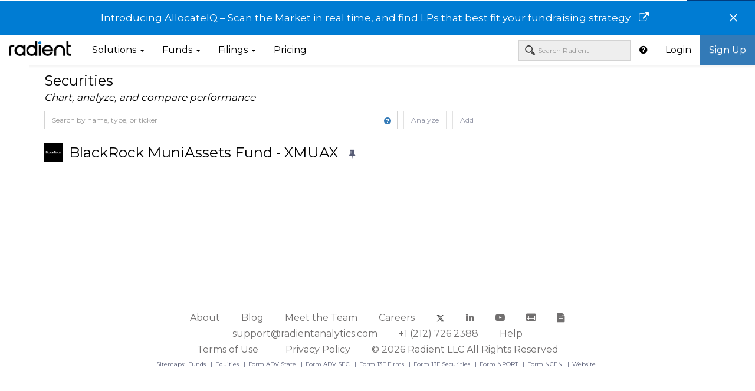

--- FILE ---
content_type: text/html
request_url: https://radientanalytics.com/app/nav/templates/sidebar.html
body_size: 337
content:
<div ng-controller="SidebarController as sb"
     ng-hide="!!sb.isViewLoading() || !showSidebar()" id="sidebar-links" class="animated">
    <ul class="list-unstyled components nav">
        <li ng-repeat="link in sb.links"
            data-toggle="tooltip" data-placement="right" data-container="body"
            title="{{ link.title }}">
            <a href="#{{ link.id }}" ng-click="sb.onClickLink(link, $event)" prevent-right-click>
                <i class="fa fa-{{link.icon}} fa-2x"></i>
            </a>
        </li>
    </ul>
</div>


--- FILE ---
content_type: text/html
request_url: https://radientanalytics.com/app/authentication/templates/change-password-form.html
body_size: 820
content:
<div class="modal fade" style="height: 60%; overflow: hidden" id="password-change-modal" tabindex="-1" role="dialog"
     aria-labelledby="myModalLabel" ng-controller="ChangePasswordController as passwordController">
    <div class="modal-dialog" style="width: 50%;" role="document">
        <div class="modal-content">
            <div class="modal-header">
                <button type="button" class="close" data-dismiss="modal" aria-label="Close"><span aria-hidden="true">&times;</span></button>
				<h4 class="modal-title">
                    Change Password
                    <span ng-if="passwordController.userProfileService.selected.user">
                         for {{ passwordController.userProfileService.selected.user.username }}
                    </span>
                </h4>
            </div>

            <div class="modal-body" style="max-height: 800px; overflow: auto">
                <form name='passwordController.forms.changePasswordForm' ng-submit="passwordController.changePassword()" class="form">
                    <div class="form-group">
                        <label>New password</label>
                        <input type="password" class="form-control" name="password" ng-model="passwordController.data.password"
                               placeholder="New password" required="">
                        <p ng-messages="passwordController.forms.changePasswordForm.password.$error"
                           ng-if="passwordController.forms.changePasswordForm.password.$dirty && passwordController.forms.changePasswordForm.password.$invalid"
                           class="help-block">
                            <span ng-message="required">Password needs to be entered.</span>
                        </p>
                    </div>
                    <div class="form-group">
                        <label>New password (please type again)</label>
                        <input type="password" class="form-control" name="passwordRepeated"
                               ng-model="passwordController.data.passwordRepeated" placeholder="New password"
                        compare-to="passwordController.data.password" required="">
                        <p ng-messages="passwordController.forms.changePasswordForm.passwordRepeated.$error"
                           ng-if="passwordController.forms.changePasswordForm.passwordRepeated.$dirty
                                        && passwordController.forms.changePasswordForm.passwordRepeated.$invalid"
                           class="help-block">
                            <span ng-message="required">Password (repeated) needs to be entered.</span>
                            <span ng-message="compareTo">Both passwords should be same.</span>
                        </p>
                    </div>
                    <button type="submit" class="btn btn-default" ng-disabled="passwordController.forms.changePasswordForm.$invalid ||
                                passwordController.forms.changePasswordForm.$pending || passwordController.forms.changePasswordForm.$submitted">
                        Change
                    </button>
                </form>
            </div>
        </div>
    </div>
</div>


--- FILE ---
content_type: text/html
request_url: https://radientanalytics.com/app/securities/templates/security.html
body_size: 15983
content:
<div class="container-fluid">
    <div ng-include="'app/securities/templates/security-operations-header.html'"></div>
    <div ng-include="'app/securities/templates/holdings-history-modal.html'"></div>

    <div ng-if="securities.dataLoading.isSpecificOperationInProgress('fatalError')">
        <blockquote ng-if="!securities.fatalError || securities.fatalError.status !== 404">
            Sorry, we have encountered an unexpected condition and cannot proceed further. Please
            contact <a href="mailto:support@radientanalytics.com">support@radientanalytics.com</a>.
        </blockquote>
        <h1 ng-if="securities.fatalError && securities.fatalError.status === 404">
            Requested Securities Not Found
        </h1>
        <blockquote ng-if="securities.fatalError && securities.fatalError.status === 404">
            You can use the Search box above to search for what you are looking for, or
            <a ui-sref='security'>click here</a> to load page with default selected securities.
            <br />
            Please
            contact <a href="mailto:support@radientanalytics.com">support@radientanalytics.com</a>.
        </blockquote>
    </div>

    <div ng-if="!securities.dataLoading.isViewLoading()
                            && !securities.dataLoading.isSpecificOperationInProgress('fatalError')">
        <div class="row" id="security-description-text" ng-if="securities.selected.securities[0].descriptionText"
            style="margin-bottom: 10px;">
            <div class="col-md-12">
                <div class="plot-box">
                    {{ securities.selected.securities[0].descriptionText.security_description }}
                </div>
            </div>
        </div>
        <div class="row" id="section-performance">
            <div class="col-md-6">
                <div class="plot-box" id="securities-performance-box">
                    <div class="plot-header">
                        <div class="plot-title">
                            <h4>Performance
                                <span ng-if="securities.selected.adjustment &&
                                 securities.selected.adjustment !== 'None'">
                                    (adjusted)
                                </span>
                                <span ng-show="securities.charts.returns.toggles.detailed">Attribution</span>
                                {{ securities.selected.currency }}
                                <help-box ng-if="securities.selected.securities.length === 1"
                                    title="Summary Performance & Detailed Performance Attribution Chart"
                                    content-title="'Summary Performance & Detailed Performance Attribution Chart'"
                                    content-url="'app/help/templates/security-cumulative.html'"></help-box>
                                <help-box ng-if="securities.selected.securities.length > 1" title="Performance Chart"
                                    content-title="'Performance Chart'"
                                    content-url="'app/help/templates/security-cumulative-comparison.html'"></help-box>

                            </h4>
                        </div>
                        <div class="plot-dates">
                            <div>
                                <h5>
                                    <span ng-include="'left-date-shift-button'"></span>
                                    {{ securities.charts.datesString }}
                                    <span ng-show="securities.charts.returns.toggles.detailed">(as reported)</span>
                                    <span ng-include="'right-date-shift-button'"></span>
                                </h5>
                                <button ng-if="securities.user.canExport" class="btn btn-link export-button"
                                    ng-csv="securities.charts.cumReturns.csv.getData(securities.selected.dates)"
                                    csv-header="securities.charts.cumReturns.csv.columns()"
                                    filename="{{ securities.charts.cumReturns.csv.fileName }}" title="Export Records"
                                    data-test-id="export_performance">
                                    <i class="fa fa-arrow-circle-o-down fa-lg"></i>
                                </button>
                                <upgrade-notify ng-if="!securities.user.canExport" id="'securities-performance'"
                                    user="securities.user" feature="'Export Data'">
                                    <button class="btn btn-link export-button" title="Export Records">
                                        <i class="fa fa-lg fa-arrow-circle-o-down">
                                        </i>
                                    </button>
                                </upgrade-notify>
                            </div>
                        </div>
                    </div>
                    <div ng-show="securities.dataLoading.arePrimaryChartsLoading() ||
                              securities.dataLoading.isSpecificOperationInProgress('cumReturns')">
                        <spinner size="'fill'" spinner-id="'securities-performance-spinner-fill'"
                            style="margin-left:-15px; top: 0;"></spinner>
                    </div>
                    <span ng-include="'returnsSummaryDetailedButtonGroup'"></span>
                    <div class="btn-group btn-group-xs" role="group" aria-label="Change display type">
                        <button class="btn btn-default btn-xs"
                            ng-class="{'btn-primary': securities.charts.cumReturns.toggles.type === 'percent'}"
                            style="float: left" title="Percentage"
                            ng-click="securities.charts.toggle('cumReturns', 'type', 'percent')">
                            %
                        </button>
                        <button ng-if="securities.selected.canShowQuotes" class="btn btn-default btn-xs"
                            ng-class="{'btn-primary': securities.charts.cumReturns.toggles.type === 'quotes'}"
                            style="float: left" title="Quote"
                            ng-click="securities.charts.toggle('cumReturns', 'type', 'quotes')">
                            <span class="fa fa-tag"></span>
                        </button>
                        <button class="btn btn-default btn-xs"
                            ng-class="{'btn-primary': securities.charts.cumReturns.toggles.type === 'currency'}"
                            style="float: left" title="Currency"
                            ng-click="securities.charts.toggle('cumReturns', 'type', 'currency')">
                            $
                        </button>
                    </div>

                    <div class="btn-group btn-group-xs" ng-show="securities.charts.returns.toggles.detailed"
                        style="margin-left:10px" role="group" aria-label="Change chart type">
                        <button class="btn btn-default btn-xs"
                            ng-class="{'btn-primary': !securities.charts.cumReturns.toggles.stacked }"
                            style="float: left" ng-click="securities.charts.toggle('cumReturns', 'stacked', false)">Line
                        </button>
                        <button class="btn btn-default btn-xs"
                            ng-class="{'btn-primary': securities.charts.cumReturns.toggles.stacked }"
                            style="float: left"
                            ng-click="securities.charts.toggle('cumReturns', 'stacked', true)">Stacked
                        </button>
                    </div>


                    <div class="btn-group btn-group-xs" style="margin-left:10px" role="group"
                        aria-label="Change display type" ng-show="!securities.charts.cumReturns.toggles.stacked">
                        <button class="btn btn-default btn-xs"
                            ng-class="{'btn-primary': securities.charts.cumReturns.toggles.linear}" style="float: left"
                            ng-click="securities.charts.toggle('cumReturns', 'linear', true)">Linear
                        </button>
                        <button class="btn btn-default btn-xs"
                            ng-class="{'btn-primary': !securities.charts.cumReturns.toggles.linear}" style="float: left"
                            ng-click="securities.charts.toggle('cumReturns', 'linear', false)">Log
                        </button>
                    </div>

                    <span ng-show="securities.dataLoading.areSecondaryChartsLoading() ||
                                securities.dataLoading.isSpecificOperationInProgress('returns')">
                        <spinner size="'xs'" spinner-id="'securities-performance-spinner'" style="margin-left: 10px;">
                        </spinner>
                    </span>
                    <button class="btn btn-default btn-xs pull-right"
                        ng-click="securities.charts.toggle('returns', 'hideLegend')">
                        <span ng-if="!securities.charts.returns.toggles.hideLegend">Hide Legend</span>
                        <span ng-if="securities.charts.returns.toggles.hideLegend">Show Legend</span>
                    </button>
                    <button class="btn btn-default btn-xs pull-right" ng-click="securities.charts.toggle('returns', 'showMetrics',
                                                            !securities.charts.returns.toggles.showMetrics)"
                        style="margin-right: 10px;">
                        <span ng-if="!securities.charts.returns.toggles.showMetrics">Plot
                            Metrics</span>
                        <span ng-if="securities.charts.returns.toggles.showMetrics">Hide Metrics</span>
                    </button>
                    <chart-legend style="margin-top: 10px;" ng-hide="securities.charts.returns.toggles.hideLegend"
                        chart-data="securities.charts.cumReturns.data">
                    </chart-legend>
                    <div>
                        <nvd3 options="securities.charts.cumReturns.options" data="securities.charts.cumReturns.data"
                            api="securities.charts.cumReturns.api" class="with-3d-shadow with-transitions"
                            id="securities-performance-chart">
                        </nvd3>
                    </div>
                </div>
            </div>
            <div class="col-md-6" style="position: relative;">
                <div id="calculated-key-ratios-spin" ng-show="securities.dataLoading.areSecondaryChartsLoading() ||
                          securities.dataLoading.isSpecificOperationInProgress('calculatedKeyRatios')">
                </div>
                <div class="plot-box calculated-key-ratios">
                    <calculated-key-ratios-table securities="securities.charts.calculatedKeyRatios.securities"
                        for-compare-securities="securities.charts.calculatedKeyRatios.forCompareSecurities"
                        start-date="securities.charts.calculatedKeyRatios.startDate"
                        end-date="securities.charts.calculatedKeyRatios.endDate"
                        adj-currency="securities.selected.currency" adjustment="securities.selected.adjustment"
                        granularity="securities.selected.granularity" dates-string="securities.charts.datesString"
                        on-ratios-available="[securities.setupStyleData]"
                        correlation-matrix-returns-streams="securities.charts.correlationMatrix.returnsStreams"
                        spinner="securities.selected.spinners.calculatedKeyRatiosSpinner">
                    </calculated-key-ratios-table>

                </div>
            </div>
        </div>
        <div class="row" style="margin-top: 10px" ng-if="securities.user.canViewAdvancedCalculations">
            <div class="col-md-6">
                <div class="plot-box" id="securities-return-box">
                    <div class="plot-header">
                        <div class="plot-title">
                            <h4>
                                {{ securities.lists.granularity.data[securities.selected.granularity].name }} Return
                                <span
                                    ng-if="securities.selected.adjustment && securities.selected.adjustment !== 'None'">(adjusted)</span>
                                {{ securities.selected.currency }}
                                <span ng-show="securities.charts.returns.toggles.detailed">Attribution</span>
                                <help-box ng-if="securities.selected.securities.length === 1"
                                    title="Summary Return & Detailed Return Attribution Chart"
                                    content-title="'Summary <span class=\'text-capitalize\'>{{helpBox.substitute.granularity}}</span> Return & Detailed Return Attribution Chart'"
                                    substitute="{granularity: securities.selected.granularity}"
                                    content-url="'app/help/templates/security-returns.html'"></help-box>
                                <help-box ng-if="securities.selected.securities.length > 1" title="Return Chart"
                                    content-title="'<span class=\'text-capitalize\'>{{helpBox.substitute.granularity}}</span> Return Chart'"
                                    substitute="{granularity: securities.selected.granularity}"
                                    content-url="'app/help/templates/security-returns-comparison.html'"></help-box>
                            </h4>
                        </div>
                        <div class="plot-dates">
                            <div>
                                <h5>
                                    <span ng-include="'left-date-shift-button'"></span>
                                    {{ securities.charts.datesString }}
                                    <span ng-show="securities.charts.returns.toggles.detailed">(as reported)</span>
                                    <span ng-include="'right-date-shift-button'"></span>
                                </h5>
                                <button ng-if="securities.user.canExport" class="btn btn-link export-button"
                                    ng-csv="securities.charts.returns.csv.getData(securities.selected.dates)"
                                    csv-header="securities.charts.returns.csv.columns()"
                                    filename="{{ securities.charts.returns.csv.fileName }}" title="Export Records"
                                    data-test-id="export_returns">
                                    <i class="fa fa-arrow-circle-o-down fa-lg"></i>
                                </button>
                                <upgrade-notify ng-if="!securities.user.canExport" id="'securities-returns'"
                                    user="securities.user" feature="'Export Records'">
                                    <button class="btn btn-link export-button" title="Export Records"><i
                                            class="fa fa-lg fa-arrow-circle-o-down"></i>
                                    </button>
                                </upgrade-notify>
                            </div>
                        </div>
                    </div>
                    <div ng-show="securities.dataLoading.arePrimaryChartsLoading()">
                        <spinner size="'fill'" spinner-id="'securities-returns-spinner-fill'"
                            style="margin-left:-15px; top: 0;"></spinner>
                    </div>
                    <div class="row">
                        <div class="col-md-12">
                            <div ng-include="'returnsSummaryDetailedButtonGroup'"
                                style="display:inline; margin-right:10px;">
                            </div>
                            <span ng-show="securities.dataLoading.areSecondaryChartsLoading() ||
                                        securities.dataLoading.isSpecificOperationInProgress('returns')">
                                <spinner size="'xs'" spinner-id="'securities-returns-spinner'"
                                    style="margin-left: 10px;">
                                </spinner>
                            </span>
                            <button class="btn btn-default btn-xs pull-right"
                                ng-click="securities.charts.toggle('returns', 'hideLegend')">
                                <span ng-if="!securities.charts.returns.toggles.hideLegend">Hide Legend</span>
                                <span ng-if="securities.charts.returns.toggles.hideLegend">Show Legend</span>
                            </button>
                            <button class="btn btn-default btn-xs pull-right" ng-click="securities.charts.toggle('returns', 'showMetrics',
                                                                    !securities.charts.returns.toggles.showMetrics)"
                                style="margin-right: 10px;">
                                <span ng-if="!securities.charts.returns.toggles.showMetrics">Plot Metrics</span>
                                <span ng-if="securities.charts.returns.toggles.showMetrics">Hide Metrics</span>
                            </button>
                            <monthly-returns-table class="pull-right"
                                ng-if="securities.selected.granularity==='monthly'"
                                returns-data="securities.selected.returnsTableData"
                                secondary-returns-data="securities.selected.returnsTableSecondaryData"
                                for-compare-data="securities.selected.returnsTableDataForCompare"
                                style="margin-right: 10px;">
                            </monthly-returns-table>
                        </div>
                    </div>
                    <chart-legend style="margin-top: 10px;" ng-hide="securities.charts.returns.toggles.hideLegend"
                        chart-data="securities.charts.returns.data">
                    </chart-legend>
                    <div>
                        <nvd3 options="securities.charts.returns.options" api="securities.charts.returns.api"
                            data="securities.charts.returns.data" class="with-3d-shadow with-transitions"
                            id="securities-returns-chart">
                        </nvd3>
                    </div>
                    <div id="hiddenDiv" style="display: none;">
                        <canvas id="canvas" width=800 height=600>
                        </canvas>
                        <a id="hiddenPng"></a>
                    </div>
                </div>
            </div>
            <div class="col-md-6">
                <div class="plot-box returns-distribution-chart">
                    <div class="plot-header">
                        <div class="plot-title">
                            <h4>
                                {{ securities.lists.granularity.data[securities.selected.granularity].name }} Return
                                Distribution {{ securities.selected.currency }}
                                <help-box title="Return Distribution"
                                    content-title="'<span class=\'text-capitalize\'>{{helpBox.substitute.granularity}}</span> Return Distribution'"
                                    substitute="{granularity: securities.selected.granularity,
                                                 granularityPeriod: securities.getGranularityPeriod(securities.selected.granularity) }"
                                    content-url="'app/help/templates/returns-distribution.html'"></help-box>
                            </h4>
                        </div>
                        <div class="plot-dates">
                            <h5>
                                <span ng-include="'left-date-shift-button'"></span>
                                {{ securities.charts.datesString }}
                                <span ng-include="'right-date-shift-button'"></span>
                            </h5>
                        </div>
                    </div>
                    <div ng-show="securities.dataLoading.areSecondaryChartsLoading()">
                        <spinner size="'fill'" spinner-id="'securities-distribution-spinner-fill'"
                            style="margin-left:-15px; top: 0;"></spinner>
                    </div>
                    <div class="row">
                        <div class="col-md-12">
                            <button class="btn btn-default btn-xs pull-right"
                                ng-click="securities.charts.toggle('returns', 'hideLegend')">
                                <span ng-if="!securities.charts.returns.toggles.hideLegend">
                                    Hide Legend
                                </span>
                                <span ng-if="securities.charts.returns.toggles.hideLegend">
                                    Show Legend
                                </span>
                            </button>
                            <button class="btn btn-default btn-xs pull-right" ng-click="securities.charts.toggle('returns', 'showMetrics',
                                                                    !securities.charts.returns.toggles.showMetrics)"
                                style="margin-right: 10px;">
                                <span ng-if="!securities.charts.returns.toggles.showMetrics">Plot Metrics</span>
                                <span ng-if="securities.charts.returns.toggles.showMetrics">Hide Metrics</span>
                            </button>
                        </div>
                    </div>
                    <chart-legend style="margin-top: 10px;" ng-hide="securities.charts.returns.toggles.hideLegend"
                        chart-data="securities.charts.returnsDistribution.data">
                    </chart-legend>
                    <nvd3 options="securities.charts.returnsDistribution.options"
                        data="securities.charts.returnsDistribution.data" class="with-3d-shadow with-transitions">
                    </nvd3>
                </div>
            </div>
        </div>
        <!-- Style Charts -->
        <div class="row" style="margin-top: 10px" ng-show="securities.showStyleCharts()">
            <div class="col-md-6" ng-if="securities.user.canViewAdvancedCalculations">
                <div class="plot-box style-chart">
                    <div ng-show="securities.dataLoading.areSecondaryChartsLoading() ||
                              securities.dataLoading.isSpecificOperationInProgress('calculatedKeyRatios')">
                        <spinner size="'fill'" spinner-id="'securities-sa-spinner-fill'"
                            style="margin-left:-15px; top: 0;"></spinner>
                    </div>
                    <div class="plot-header">
                        <div class="plot-title">
                            <h4>Style Analysis
                                <help-box title="Style Analysis" content-title="'Style Analysis'"
                                    content-url="'app/help/templates/style-analysis.html'"></help-box>
                            </h4>
                            <h5 style="font-size: 13px">
                                Regression based using {{ securities.charts.styleAnalysis.toggles.family}} Indices
                            </h5>
                        </div>
                        <div class="plot-dates">
                            <h5 class="style-chart-dates">
                                <span ng-include="'left-date-shift-button'"></span>
                                {{ securities.charts.datesString }}
                                <span ng-include="'right-date-shift-button'"></span>
                            </h5>
                            <correlation-matrix-modal class="pull-right style-chart-matrix"
                                family="securities.charts.styleAnalysis.toggles.family"
                                start-date="securities.charts.correlationMatrix.startDate"
                                end-date="securities.charts.correlationMatrix.endDate"
                                granularity="securities.selected.granularity">
                            </correlation-matrix-modal>
                            <button class="btn btn-default btn-xs pull-right"
                                ng-click="securities.charts.toggle('styleAnalysis', 'hideLegend')"
                                style="margin-right: 10px;margin-top:5px;">
                                <span ng-if="!securities.charts.styleAnalysis.toggles.hideLegend">Hide Legend</span>
                                <span ng-if="securities.charts.styleAnalysis.toggles.hideLegend">Show Legend</span>
                            </button>
                        </div>
                    </div>
                    <span ng-include="'styleFamilyButtonGroup'"></span>
                    <chart-legend style="margin-top: 10px;" ng-hide="securities.charts.styleAnalysis.toggles.hideLegend"
                        chart-data="securities.charts.styleAnalysis.data"
                        on-change="securities.charts.toggleVisibilityOfStyleRadarLine">
                    </chart-legend>
                    <nvd3 options="securities.charts.styleAnalysis.options" data="securities.charts.styleAnalysis.data"
                        class="with-3d-shadow with-transitions"></nvd3>
                </div>
            </div>
            <div class="col-md-6" ng-if="!securities.user.canViewAdvancedCalculations">
                <div class="plot-box">
                    <h4>Style Analysis
                        <help-box title="Style Analysis" content-title="'Style Analysis'"
                            content-url="'app/help/templates/style-analysis.html'"></help-box>
                    </h4>
                    <blockquote>
                        This feature is not available in your plan.
                    </blockquote>
                </div>
            </div>
            <div class="col-md-6" ng-if="securities.user.canViewAdvancedCalculations">
                <div class="plot-box style-chart">
                    <div ng-show="securities.dataLoading.areSecondaryChartsLoading() ||
                              securities.dataLoading.isSpecificOperationInProgress('calculatedKeyRatios')">
                        <spinner size="'fill'" spinner-id="'securities-sr-spinner-fill'"
                            style="margin-left:-15px; top: 0;"></spinner>
                    </div>
                    <div class="plot-header">
                        <div class="plot-title">
                            <h4>Style Radar
                                <help-box title="Style Radar" content-title="'Style Radar'"
                                    content-url="'app/help/templates/style-radar.html'"></help-box>
                            </h4>
                            <h5 style="font-size: 13px">
                                Regression R<sup>2</sup> of returns to {{ securities.charts.styleAnalysis.toggles.family
                                }} Indices
                            </h5>
                        </div>
                        <div class="plot-dates">
                            <h5 class="style-chart-dates">
                                <span ng-include="'left-date-shift-button'"></span>
                                {{ securities.charts.datesString }}
                                <span ng-include="'right-date-shift-button'"></span>
                            </h5>
                            <correlation-matrix-modal class="pull-right style-chart-matrix"
                                family="securities.charts.styleAnalysis.toggles.family"
                                start-date="securities.charts.correlationMatrix.startDate"
                                end-date="securities.charts.correlationMatrix.endDate"
                                granularity="securities.selected.granularity">
                            </correlation-matrix-modal>
                            <button class="btn btn-default btn-xs pull-right"
                                ng-click="securities.charts.toggle('styleAnalysis', 'hideLegend')"
                                style="margin-right: 10px;margin-top:5px;">
                                <span ng-if="!securities.charts.styleAnalysis.toggles.hideLegend">Hide Legend</span>
                                <span ng-if="securities.charts.styleAnalysis.toggles.hideLegend">Show Legend</span>
                            </button>
                        </div>
                    </div>
                    <span ng-include="'styleFamilyButtonGroup'"></span>
                    <chart-legend style="margin-top: 10px;" chart-data="securities.charts.styleAnalysis.data"
                        ng-hide="securities.charts.styleAnalysis.toggles.hideLegend"
                        on-change="securities.charts.toggleVisibilityOfStyleRadarLine">
                    </chart-legend>
                    <canvas tc-chartjs-radar chart-options="securities.charts.styleRadar.options"
                        chart-data="securities.charts.styleRadar.data" class="style-radar"></canvas>
                </div>
            </div>
            <div class="col-md-6" ng-if="!securities.user.canViewAdvancedCalculations">
                <div class="plot-box">
                    <h4>Style Radar

                        <help-box title="Style Radar" content-title="'Style Radar'"
                            content-url="'app/help/templates/style-radar.html'"></help-box>

                    </h4>
                    <blockquote>
                        This feature is not available in your plan.
                    </blockquote>
                </div>
            </div>
        </div>
        <!-- Allocation Charts -->
        <div class="row" style="margin-top: 10px" ng-show="securities.showAllocationCharts()">
            <div class="col-md-6" ng-if="securities.showAllocationsBox('instruments')">
                <div class="plot-box style-chart">
                    <div ng-show="securities.dataLoading.areSecondaryChartsLoading() ||
                              securities.dataLoading.isSpecificOperationInProgress('allocations')">
                        <spinner size="'fill'" spinner-id="'securities-instrument-allocations-spinner-fill'"
                            style="margin-left:-15px; top: 0;"></spinner>
                    </div>
                    <div class="plot-header">
                        <div class="plot-title">
                            <h4>Instrument Allocation
                                <help-box title="Instrument Allocation" content-title="'Instrument Allocation'"
                                    content-url="'app/help/templates/instrument-allocation.html'"></help-box>
                            </h4>
                            <span ng-include="'allocationButtonGroup'"></span>
                        </div>
                        <div class="plot-dates">
                            <div>
                                <h5>
                                    <span ng-include="'left-date-shift-button'"></span>
                                    {{ securities.charts.datesString }}
                                    <span ng-include="'right-date-shift-button'"></span>
                                </h5>
                                <button ng-if="securities.user.canExport" class="btn btn-link export-button"
                                    ng-csv="securities.charts.instrumentAllocation.csv.getData()"
                                    csv-header="securities.charts.instrumentAllocation.csv.columns()"
                                    filename="{{ securities.charts.instrumentAllocation.csv.fileName }}"
                                    title="Export Records" data-test-id="export_performance">
                                    <i class="fa fa-arrow-circle-o-down fa-lg"></i>
                                </button>
                                <upgrade-notify ng-if="!securities.user.canExport" id="'instrument-allocation'"
                                    user="securities.user" feature="'Export Data'">
                                    <button class="btn btn-link export-button" title="Export Records">
                                        <i class="fa fa-lg fa-arrow-circle-o-down">
                                        </i>
                                    </button>
                                </upgrade-notify>
                            </div>
                            <button class="btn btn-default btn-xs pull-right"
                                ng-click="securities.charts.toggle('instrumentAllocation', 'hideLegend')"
                                style="margin-right: 10px;margin-top:5px;">
                                <span ng-if="!securities.charts.instrumentAllocation.toggles.hideLegend">Hide
                                    Legend</span>
                                <span ng-if="securities.charts.instrumentAllocation.toggles.hideLegend">Show
                                    Legend</span>
                            </button>
                            <div class="btn-group btn-group-xs" style="margin-right:10px; margin-top: 5px;" role="group"
                                aria-label="Display as chart / table">
                                <button class="btn btn-default btn-xs"
                                    ng-class="{'btn-primary': securities.charts.instrumentAllocation.toggles.tableChart === 'table'}"
                                    style="float: left"
                                    ng-click="securities.charts.toggle('instrumentAllocation', 'tableChart', 'table')">
                                    Table
                                </button>
                                <button class="btn btn-default btn-xs"
                                    ng-class="{'btn-primary': securities.charts.instrumentAllocation.toggles.tableChart === 'chart'}"
                                    style="float: left"
                                    ng-click="securities.charts.toggle('instrumentAllocation', 'tableChart', 'chart')">
                                    Chart
                                </button>
                            </div>
                        </div>
                    </div>
                    <chart-legend style="margin-top: 10px;"
                        ng-hide="securities.charts.instrumentAllocation.toggles.hideLegend"
                        chart-data="securities.charts.instrumentAllocation.data">
                    </chart-legend>
                    <div
                        ng-show="(!securities.charts.instrumentAllocation.show && securities.charts.instrumentAllocation.toggles.tableChart === 'chart') ||
                               (securities.charts.instrumentAllocation.tableData.length === 0 && securities.charts.instrumentAllocation.toggles.tableChart === 'table')">
                        Instrument allocation data not available
                    </div>
                    <nvd3 options="securities.charts.instrumentAllocation.options"
                        ng-show="securities.charts.instrumentAllocation.show && securities.charts.instrumentAllocation.toggles.tableChart === 'chart'"
                        data="securities.charts.instrumentAllocation.data" class="with-3d-shadow with-transitions">
                    </nvd3>
                    <div class="allocations-table"
                        ng-show="securities.charts.instrumentAllocation.tableData.length > 0 && securities.charts.instrumentAllocation.toggles.tableChart === 'table'">
                        <allocations-table allocations-table-data="securities.charts.instrumentAllocation.tableData">
                        </allocations-table>
                    </div>
                </div>
            </div>
            <div class="col-md-6" ng-if="securities.showAllocationsBox('regions')">
                <div class="plot-box style-chart">
                    <div ng-show="securities.dataLoading.areSecondaryChartsLoading() ||
                              securities.dataLoading.isSpecificOperationInProgress('allocations')">
                        <spinner size="'fill'" spinner-id="'securities-region-allocations-spinner-fill'"
                            style="margin-left:-15px; top: 0;"></spinner>
                    </div>
                    <div class="plot-header">
                        <div class="plot-title">
                            <h4>Region-wise Allocation
                                <help-box title="Region-wise Allocation" content-title="'Region-wise Allocation'"
                                    content-url="'app/help/templates/region-allocation.html'"></help-box>
                            </h4>
                            <span ng-include="'allocationButtonGroup'"></span>
                        </div>
                        <div class="plot-dates">
                            <div>
                                <h5>
                                    <span ng-include="'left-date-shift-button'"></span>
                                    {{ securities.charts.datesString }}
                                    <span ng-include="'right-date-shift-button'"></span>
                                </h5>
                                <button ng-if="securities.user.canExport" class="btn btn-link export-button"
                                    ng-csv="securities.charts.regionAllocation.csv.getData()"
                                    csv-header="securities.charts.regionAllocation.csv.columns()"
                                    filename="{{ securities.charts.regionAllocation.csv.fileName }}"
                                    title="Export Records" data-test-id="export_performance">
                                    <i class="fa fa-arrow-circle-o-down fa-lg"></i>
                                </button>
                                <upgrade-notify ng-if="!securities.user.canExport" id="'region-allocation'"
                                    user="securities.user" feature="'Export Data'">
                                    <button class="btn btn-link export-button" title="Export Records">
                                        <i class="fa fa-lg fa-arrow-circle-o-down">
                                        </i>
                                    </button>
                                </upgrade-notify>
                            </div>
                            <button class="btn btn-default btn-xs pull-right"
                                ng-click="securities.charts.toggle('instrumentAllocation', 'hideLegend')"
                                style="margin-right: 10px;margin-top:5px;">
                                <span ng-if="!securities.charts.instrumentAllocation.toggles.hideLegend">Hide
                                    Legend</span>
                                <span ng-if="securities.charts.instrumentAllocation.toggles.hideLegend">Show
                                    Legend</span>
                            </button>
                            <div class="btn-group btn-group-xs" style="margin-right:10px; margin-top: 5px;" role="group"
                                aria-label="Display as chart / table">
                                <button class="btn btn-default btn-xs"
                                    ng-class="{'btn-primary': securities.charts.instrumentAllocation.toggles.tableChart === 'table'}"
                                    style="float: left"
                                    ng-click="securities.charts.toggle('instrumentAllocation', 'tableChart', 'table')">
                                    Table
                                </button>
                                <button class="btn btn-default btn-xs"
                                    ng-class="{'btn-primary': securities.charts.instrumentAllocation.toggles.tableChart === 'chart'}"
                                    style="float: left"
                                    ng-click="securities.charts.toggle('instrumentAllocation', 'tableChart', 'chart')">
                                    Chart
                                </button>
                            </div>
                        </div>
                    </div>
                    <chart-legend style="margin-top: 10px;"
                        ng-hide="securities.charts.instrumentAllocation.toggles.hideLegend"
                        chart-data="securities.charts.regionAllocation.data">
                    </chart-legend>
                    <div
                        ng-show="(!securities.charts.regionAllocation.show && securities.charts.instrumentAllocation.toggles.tableChart === 'chart')||
                               (securities.charts.regionAllocation.tableData.length === 0 && securities.charts.instrumentAllocation.toggles.tableChart === 'table')">
                        Region-wise allocation data not available
                    </div>
                    <nvd3 options="securities.charts.regionAllocation.options"
                        data="securities.charts.regionAllocation.data"
                        ng-show="securities.charts.regionAllocation.show && securities.charts.instrumentAllocation.toggles.tableChart === 'chart'"
                        class="with-3d-shadow with-transitions"></nvd3>
                    <div class="allocations-table"
                        ng-show="securities.charts.regionAllocation.tableData.length > 0 && securities.charts.instrumentAllocation.toggles.tableChart === 'table'">
                        <allocations-table
                            allocations-table-data="securities.charts.regionAllocation.tableData"></allocations-table>
                    </div>
                </div>
            </div>
            <div class="col-md-6" ng-if="securities.showAllocationsBox('sectors')">
                <div class="plot-box style-chart">
                    <div ng-show="securities.dataLoading.areSecondaryChartsLoading() ||
                              securities.dataLoading.isSpecificOperationInProgress('allocations')">
                        <spinner size="'fill'" spinner-id="'securities-region-allocations-spinner-fill'"
                            style="margin-left:-15px; top: 0;"></spinner>
                    </div>
                    <div class="plot-header">
                        <div class="plot-title">
                            <h4>Sector-wise Allocation
                                <help-box title="Sector-wise Allocation" content-title="'Sector-wise Allocation'"
                                    content-url="'app/help/templates/sector-allocation.html'"></help-box>
                            </h4>
                            <span ng-include="'allocationButtonGroup'"></span>
                        </div>
                        <div class="plot-dates">
                            <div>
                                <h5>
                                    <span ng-include="'left-date-shift-button'"></span>
                                    {{ securities.charts.datesString }}
                                    <span ng-include="'right-date-shift-button'"></span>
                                </h5>
                                <button ng-if="securities.user.canExport" class="btn btn-link export-button"
                                    ng-csv="securities.charts.sectorAllocation.csv.getData()"
                                    csv-header="securities.charts.sectorAllocation.csv.columns()"
                                    filename="{{ securities.charts.sectorAllocation.csv.fileName }}"
                                    title="Export Records" data-test-id="export_performance">
                                    <i class="fa fa-arrow-circle-o-down fa-lg"></i>
                                </button>
                                <upgrade-notify ng-if="!securities.user.canExport" id="'sector-allocation'"
                                    user="securities.user" feature="'Export Data'">
                                    <button class="btn btn-link export-button" title="Export Records">
                                        <i class="fa fa-lg fa-arrow-circle-o-down">
                                        </i>
                                    </button>
                                </upgrade-notify>
                            </div>
                            <button class="btn btn-default btn-xs pull-right"
                                ng-click="securities.charts.toggle('instrumentAllocation', 'hideLegend')"
                                style="margin-right: 10px;margin-top:5px;">
                                <span ng-if="!securities.charts.instrumentAllocation.toggles.hideLegend">Hide
                                    Legend</span>
                                <span ng-if="securities.charts.instrumentAllocation.toggles.hideLegend">Show
                                    Legend</span>
                            </button>
                            <div class="btn-group btn-group-xs" style="margin-right:10px; margin-top: 5px;" role="group"
                                aria-label="Display as chart / table">
                                <button class="btn btn-default btn-xs"
                                    ng-class="{'btn-primary': securities.charts.instrumentAllocation.toggles.tableChart === 'table'}"
                                    style="float: left"
                                    ng-click="securities.charts.toggle('instrumentAllocation', 'tableChart', 'table')">
                                    Table
                                </button>
                                <button class="btn btn-default btn-xs"
                                    ng-class="{'btn-primary': securities.charts.instrumentAllocation.toggles.tableChart === 'chart'}"
                                    style="float: left"
                                    ng-click="securities.charts.toggle('instrumentAllocation', 'tableChart', 'chart')">
                                    Chart
                                </button>
                            </div>
                        </div>
                    </div>
                    <chart-legend style="margin-top: 10px;"
                        ng-hide="securities.charts.instrumentAllocation.toggles.hideLegend"
                        chart-data="securities.charts.sectorAllocation.data">
                    </chart-legend>
                    <div
                        ng-show="(!securities.charts.sectorAllocation.show && securities.charts.instrumentAllocation.toggles.tableChart === 'chart')||
                               (securities.charts.sectorAllocation.tableData.length === 0 && securities.charts.instrumentAllocation.toggles.tableChart === 'table')">
                        Sector-wise allocation data not available
                    </div>
                    <nvd3 options="securities.charts.sectorAllocation.options"
                        data="securities.charts.sectorAllocation.data"
                        ng-show="securities.charts.sectorAllocation.show && securities.charts.instrumentAllocation.toggles.tableChart === 'chart'"
                        class="with-3d-shadow with-transitions"></nvd3>
                    <div class="allocations-table"
                        ng-show="securities.charts.sectorAllocation.tableData.length > 0 && securities.charts.instrumentAllocation.toggles.tableChart === 'table'">
                        <allocations-table
                            allocations-table-data="securities.charts.sectorAllocation.tableData"></allocations-table>
                    </div>
                </div>
            </div>
        </div>
        <div class="row" id="section-fund-info">
            <!-- Key Facts, md-6 for single security, md-12 for multiple -->
            <div ng-class="{'col-md-6': securities.selected.securities.length === 1,
                        'col-md-12': securities.selected.securities.length > 1}" class="with-top-margin">
                <div class="row">
                    <div class="col-md-12">
                        <div class="plot-box key-facts" style="height: 450px;">
                            <div class="plot-header">
                                <div class="plot-title">
                                    <h4 class="text-left">
                                        Key Facts
                                        <spinner size="'xs'" spinner-id="'securities-key-facts-spinner'"
                                            ng-show="securities.dataLoading.isSpecificOperationInProgress('keyFacts')"
                                            style="margin-left: 10px;">
                                        </spinner>
                                    </h4>
                                </div>
                            </div>
                            <div ng-show="securities.dataLoading.isSpecificOperationInProgress('keyFacts')">
                                <blockquote>
                                    Loading key facts
                                </blockquote>
                            </div>
                            <div ng-show="!securities.dataLoading.isSpecificOperationInProgress('keyFacts')"
                                ng-include="'app/funds/templates/fund-key-facts.html'">
                            </div>
                            <div ng-show="!securities.dataLoading.isSpecificOperationInProgress('keyFacts') &&
                             (!securities.selected.securities[0].keyFacts.data || (securities.selected.securities[1] &&
                                !securities.selected.securities[1].keyFacts.data))">
                                <blockquote>
                                    Key facts not available.
                                </blockquote>
                            </div>
                        </div>
                    </div>
                </div>
            </div>

            <!-- Fees and Expenses, md-6 for single security, md-12 for multiple -->
            <div ng-class="{'col-md-6': securities.selected.securities.length === 1,
                            'col-md-12': securities.selected.securities.length > 1}" class="with-top-margin"
                ng-if="securities.dataLoading.isSpecificOperationInProgress('fees-data') || securities.selected.showFeesSection">
                <div class="row">
                    <div class="col-md-12">
                        <div class="plot-box key-facts" style="height: 450px;">
                            <div class="plot-header">
                                <div class="plot-title">
                                    <h4 class="text-left">
                                        Fees and Expenses
                                        <spinner size="'xs'" spinner-id="'securities-fees-spinner'"
                                            ng-show="securities.dataLoading.isSpecificOperationInProgress('fees-data')"
                                            style="margin-left: 10px;">
                                        </spinner>
                                    </h4>
                                </div>
                                <div class="plot-dates">
                                    <button class="btn btn-link export-button" ng-click="securities.exportFeesData()"
                                        ng-disabled="securities.dataLoading.isSpecificOperationInProgress('fees-data') || securities.dataLoading.isSpecificOperationInProgress('export-fees-data')">
                                        <i class="fa fa-arrow-circle-o-down fa-lg"></i>
                                    </button>
                                </div>
                            </div>
                            <div ng-show="securities.dataLoading.isSpecificOperationInProgress('fees-data')">
                                <blockquote>
                                    Loading Fees and Expenses
                                </blockquote>
                            </div>
                            <div ng-include="'app/funds/templates/fund-fees.html'"
                                ng-show="!securities.dataLoading.isSpecificOperationInProgress('fees-data')">
                            </div>
                        </div>
                    </div>
                </div>
            </div>

            <!-- Clarity esg risk score widget / table -->
            <div ng-class="{'col-md-6 with-top-margin': securities.selected.securities.length === 1,
                        'col-md-12 with-top-margin': securities.selected.securities.length > 1}" id="esg-risk-box"
                ng-show="!securities.dataLoading.isSpecificOperationInProgress('esgRiskScores')
                       && (securities.selected.esgRiskScores.securities.length >= 1
                           || securities.selected.esgRiskScores.data_available)">
                <!-- when the user has the permission to view -->
                <div class="row" ng-if="securities.user.clarity.esgRisk">
                    <div class="col-md-12">
                        <div class="plot-box" ng-style="{
                          height: securities.selected.toggles.esgRiskScoresSummary === 'detailed' ? '700px' : '300px',
                          'overflow': 'auto'
                         }">
                            <div class="plot-header">
                                <div class="plot-title">
                                    <h4 class="text-left">
                                        ESG Risk Metrics
                                        <help-box title="ESG Risk Metrics" content-title="'ESG Risk Metrics'"
                                            content-url="'app/help/templates/fe-esg-risk-metrics.html'">
                                        </help-box>
                                        <spinner size="'xs'" spinner-id="'securities-esg-risk-spinner'" ng-show="securities.dataLoading.isSpecificOperationInProgress('esgRiskScoresWidget')
                                                      && securities.selected.toggles.esgRiskScoresDisplay === 'chart'"
                                            style="margin-left: 10px;">
                                        </spinner>
                                    </h4>
                                </div>
                                <div class="plot-dates">
                                    <div class="btn-group btn-group-xs" style="margin-right:10px; margin-top: 5px;"
                                        role="group" aria-label="Display widget / table"
                                        ng-if="securities.selected.toggles.esgRiskScoresDisplay === 'table'">
                                        <button class="btn btn-default btn-xs"
                                            ng-class="{'btn-primary': securities.selected.toggles.esgRiskScoresDisplayType === 'score'}"
                                            style="float: left"
                                            ng-click="securities.setToggleValue('esgRiskScoresDisplayType', 'score')">
                                            Score
                                        </button>
                                        <button class="btn btn-default btn-xs"
                                            ng-class="{'btn-primary': securities.selected.toggles.esgRiskScoresDisplayType === 'relevance'}"
                                            style="float: left"
                                            ng-click="securities.setToggleValue('esgRiskScoresDisplayType', 'relevance')">
                                            Relevance
                                        </button>
                                    </div>
                                    <div class="btn-group btn-group-xs" style="margin-right:10px; margin-top: 5px;"
                                        role="group" aria-label="Display widget / table"
                                        ng-if="securities.selected.esgRiskScores.securities.length > 1">
                                        <button class="btn btn-default btn-xs"
                                            ng-class="{'btn-primary': securities.selected.toggles.esgRiskScoresSummary === 'summary'}"
                                            style="float: left"
                                            ng-click="securities.setToggleValue('esgRiskScoresSummary', 'summary')">
                                            Summary
                                        </button>
                                        <button class="btn btn-default btn-xs"
                                            ng-class="{'btn-primary': securities.selected.toggles.esgRiskScoresSummary === 'detailed'}"
                                            style="float: left"
                                            ng-click="securities.setToggleValue('esgRiskScoresSummary', 'detailed')">
                                            Detailed
                                        </button>
                                    </div>
                                    <div class="btn-group btn-group-xs" style="margin-right:10px; margin-top: 5px;"
                                        role="group" aria-label="Display widget / table"
                                        ng-if="securities.selected.esgRiskScores.securities.length === 1">
                                        <button class="btn btn-default btn-xs"
                                            ng-class="{'btn-primary': securities.selected.toggles.esgRiskScoresDisplay === 'chart'}"
                                            style="float: left"
                                            ng-click="securities.setToggleValue('esgRiskScoresDisplay', 'chart')">
                                            Chart
                                        </button>
                                        <button class="btn btn-default btn-xs"
                                            ng-class="{'btn-primary': securities.selected.toggles.esgRiskScoresDisplay === 'table'}"
                                            style="float: left"
                                            ng-click="securities.setToggleValue('esgRiskScoresDisplay', 'table')">
                                            Table
                                        </button>
                                    </div>

                                </div>
                            </div>
                            <div ng-show="securities.dataLoading.isSpecificOperationInProgress('esgRiskScoresWidget')
                                      && securities.selected.toggles.esgRiskScoresDisplay === 'chart'">
                                <blockquote>
                                    Loading ESG Risk Metrics
                                </blockquote>
                            </div>
                            <div ng-show="securities.selected.toggles.esgRiskScoresDisplay === 'table'"
                                id="esg-risk-table">
                                <table class="table table-condensed table-hover">
                                    <colgroup>
                                        <col style="min-width:200px;">
                                        <col ng-repeat="s in securities.selected.esgRiskScores.securities"
                                            style="min-width:{{ securities.selected.esgRiskScores.securities.length * 20 + 150 }}px">
                                    </colgroup>
                                    <thead>
                                        <tr>
                                            <th>

                                            </th>
                                            <th ng-repeat="s in securities.selected.esgRiskScores.securities"
                                                style="border-bottom: 4px solid {{s.color}}">
                                                {{ s.name }}
                                            </th>
                                        </tr>
                                    </thead>
                                    <tbody>
                                        <tr ng-repeat="c in securities.selected.esgRiskScores.categories"
                                            ng-init="categoryIndex = $index"
                                            ng-show="c.type !== 'category' || securities.selected.toggles.esgRiskScoresSummary === 'detailed'">
                                            <th
                                                ng-class="{'esg-risk-category-total': c.type === 'total' || c.type === 'pillar_total'}">
                                                {{ c.name }}
                                                <!-- Assumption: Peer percentile data is present only for the Total ESG score -->
                                                <br
                                                    ng-if="securities.selected.esgRiskScores.show_peer_percentile && categoryIndex === 0" />
                                                <span
                                                    ng-if="securities.selected.esgRiskScores.show_peer_percentile && categoryIndex === 0"
                                                    style="font-weight: normal;">
                                                    Peer Percentile
                                                </span>
                                            </th>
                                            <td ng-repeat="s in securities.selected.esgRiskScores.securities"
                                                ng-class="{'esg-risk-category-total': c.type === 'total' || c.type === 'pillar_total'}">
                                                {{
                                                securities.selected.esgRiskScores.esg_scores[c.id][s.id+"-"+s.type][securities.selected.toggles.esgRiskScoresDisplayType]
                                                }}
                                                <br
                                                    ng-if="securities.selected.esgRiskScores.show_peer_percentile && categoryIndex === 0" />
                                                <span
                                                    ng-if="securities.selected.esgRiskScores.show_peer_percentile && categoryIndex === 0"
                                                    style="font-weight: normal;">
                                                    {{
                                                    securities.selected.esgRiskScores.esg_scores[c.id][s.id+"-"+s.type].peer_percentile
                                                    }}
                                                </span>
                                            </td>
                                        </tr>
                                    </tbody>
                                </table>
                            </div>
                            <div ng-show="securities.selected.toggles.esgRiskScoresDisplay === 'chart'"
                                ng-if="securities.user.clarity.esgRisk">
                                <clarity-widget fund-share-class="securities.selected.securities[0]">
                                </clarity-widget>
                            </div>
                        </div>
                    </div>
                </div>
                <!-- when the user doesn't have the permission to view -->
                <div class="row" ng-if="!securities.user.clarity.esgRisk">
                    <div class="col-md-12">
                        <div class="plot-box" style="height: 700px;">
                            <div class="plot-header">
                                <div class="plot-title">
                                    <h4 class="text-left">
                                        ESG Risk Metrics
                                        <help-box title="ESG Risk Metrics" content-title="'ESG Risk Metrics'"
                                            content-url="'app/help/templates/fe-esg-risk-metrics.html'">
                                        </help-box>
                                        <spinner size="'xs'" spinner-id="'securities-esg-risk-spinner'" ng-show="securities.dataLoading.isSpecificOperationInProgress('esgRiskScoresWidget')
                                                      && securities.selected.toggles.esgRiskScoresDisplay === 'chart'"
                                            style="margin-left: 10px;">
                                        </spinner>
                                    </h4>
                                </div>
                                <div class="plot-dates">
                                    <img src="https://static.clarity.ai/go/logos/logo-powered.svg"
                                        alt="Powered by Clarity AI" style="margin-right: 20px;">
                                </div>
                            </div>
                            <div
                                style="display: flex; flex-direction: column; align-items: center; justify-content: center; height: 80%; color: #000;">
                                <img src="img/clarity-esg-widget-blurred.png"
                                    alt="ESG Risk Metrics powered by Clarity AI on Radient!" style="width: 100%;" />
                                <div style="font-size: 20px; text-align: center; margin-top: 20px;">
                                    Subscribe to Radient+Clarity AI
                                    <div>
                                        <a href="tel:+12127262388">+1 (212) 726 2388</a> | <a
                                            href="mailto:info@radientanalytics.com">info@radientanalytics.com</a>
                                    </div>
                                </div>
                            </div>
                        </div>
                    </div>
                </div>
            </div>
            <!-- Fund Managers -->
            <div ng-class="{'col-md-6': (securities.selected.fsc.length === 1 && securities.selected.securities.length === 1) || (securities.selected.securities.length > 1
                         && (securities.selected.fsc.length === 1 && !securities.dataLoading.isSpecificOperationInProgress('fundManagers'))),
                        'col-md-12': securities.selected.fsc.length > 1
                        || (securities.selected.securities.length > 1
                            && securities.dataLoading.isSpecificOperationInProgress('fundManagers'))}" ng-show="securities.selected.fsc.length > 0 && (
                                    securities.dataLoading.isSpecificOperationInProgress('fundManagers')
                                    || securities.selected.dataAvailability.fundManagers)" class="with-top-margin">
                <div class="row">
                    <div class="col-md-12">
                        <div class="plot-box" ng-style="{
                         'overflow-y': 'hidden',
                            'max-height': securities.selected.fsc.length === 1 ?
                                securities.selected.heightOfKeyFactsTable + 'px' : '300px',
                                'min-height': securities.selected.fsc.length === 1 ?
                                '450px' : '300px',
                                height:  securities.selected.heightOfKeyFactsTable + 'px',
                         }">
                            <div class="plot-header">
                                <div class="plot-title">
                                    <h4 class="text-left">
                                        Managers and Other Personnel
                                        <spinner size="'xs'" spinner-id="'securities-fund-managers-spinner'"
                                            ng-show="securities.dataLoading.isSpecificOperationInProgress('fundManagers')"
                                            style="margin-left: 10px;">
                                        </spinner>
                                    </h4>
                                </div>
                                <div class="plot-dates" ng-if="securities.selected.fsc.length > 1
                                        && securities.selected.dataAvailability.fundManagers">
                                    <div class="btn-group btn-group-xs" style="margin-right:10px; margin-top: 5px;"
                                        role="group" aria-label="Display summary / additional information">
                                        <button class="btn btn-default btn-xs"
                                            ng-class="{'btn-primary': securities.selected.toggles.fundManagers === 'summary'}"
                                            style="float: left"
                                            ng-click="securities.setToggleValue('fundManagers', 'summary')">
                                            Summary
                                        </button>
                                        <button class="btn btn-default btn-xs"
                                            ng-class="{'btn-primary': securities.selected.toggles.fundManagers === 'additionalInfo'}"
                                            style="float: left"
                                            ng-click="securities.setToggleValue('fundManagers', 'additionalInfo')">
                                            Additional Info
                                        </button>
                                    </div>
                                </div>
                            </div>
                            <div ng-show="securities.dataLoading.isSpecificOperationInProgress('fundManagers')">
                                <blockquote>
                                    Loading fund managers data
                                </blockquote>
                            </div>
                            <div ng-show="!securities.dataLoading.isSpecificOperationInProgress('fundManagers') &&
                                      !securities.selected.dataAvailability.fundManagers">
                                <blockquote>
                                    Fund Managers data not available.
                                </blockquote>
                            </div>
                            <div ng-show="!securities.dataLoading.isSpecificOperationInProgress('fundManagers') &&
                                      securities.selected.dataAvailability.fundManagers">
                                <div class="fund-manager-tables" ng-style="{
                                'max-height': securities.selected.fsc.length === 1 ?
                                (securities.selected.heightOfKeyFactsTable - 50) + 'px' : '250px',
                                'min-height': securities.selected.fsc.length === 1 ?
                                '400px' : '250px',
                                height:  (securities.selected.heightOfKeyFactsTable - 50) + 'px',
                                }">
                                    <div ng-class="{
                                        'fund-manager-table': true,
                                        'summary': securities.selected.toggles.fundManagers === 'summary',
                                     }" ng-repeat="fsc in securities.selected.fsc">
                                        <div class="fund-manager-table-title">
                                            <h5 style="padding-bottom: 5px; border-bottom: 4px solid {{fsc.color}}">
                                                {{fsc.name}}
                                            </h5>
                                        </div>
                                        <table class="table table-hover table-condensed">
                                            <thead>
                                                <tr>
                                                    <th>Name</th>
                                                    <th>Designation</th>
                                                    <th
                                                        ng-if="securities.selected.toggles.fundManagers === 'additionalInfo'">
                                                        Contact
                                                    </th>
                                                </tr>
                                            </thead>
                                            <tbody>
                                                <tr ng-repeat="manager in fsc.fundManagers.data">
                                                    <td>{{manager.name}}</td>
                                                    <td>{{manager.designation}}</td>
                                                    <td
                                                        ng-if="securities.selected.toggles.fundManagers === 'additionalInfo'">
                                                        {{manager.contact_info}}
                                                    </td>
                                                </tr>
                                            </tbody>
                                        </table>
                                    </div>
                                </div>
                            </div>
                        </div>
                    </div>
                </div>
            </div>
            <!-- AUM / Volume. If Fund Manager / Clarity ESG data is present,
             AUM chart comes below the key facts table and needs the with-top-margin class.
             I think currently the case where both Fund Manager & Clarity data are present isn't handled.
             If the Dividend Distribution table is present, it will be next to the AUM box. -->
            <div class="col-md-6" ng-show="!securities.user.isPublicDemo">
                <div class="row">
                    <div class="col-md-12">
                        <div class="plot-box with-top-margin" style="height: 450px" ng-if="securities.user.canViewAUM">
                            <div>
                                <div ng-show="securities.dataLoading.areSecondaryChartsLoading() ||
                                      securities.dataLoading.isSpecificOperationInProgress('aumVolume')">
                                    <spinner size="'fill'" spinner-id="'securities-aum-volume-spinner-fill'"
                                        style="margin-left:-15px; top: 0;"></spinner>
                                </div>
                                <div class="plot-header">
                                    <div class="plot-title" ng-if="securities.charts.aumVolToggle === 'aum'">
                                        <h4>AUM {{ securities.selected.currency }}
                                            <help-box content-title="'AUM'" title="AUM"
                                                content-url="'app/help/templates/aum.html'"></help-box>
                                        </h4>
                                    </div>
                                    <div class="plot-title" ng-if="securities.charts.aumVolToggle === 'volume'">
                                        <h4>Volume
                                            <help-box content-title="'Volume'" title="Volume"
                                                content-url="'app/help/templates/volume.html'"></help-box>
                                        </h4>
                                    </div>
                                    <div class="plot-dates">
                                        <h5>
                                            <span ng-include="'left-date-shift-button'"></span>
                                            {{ securities.charts.datesString }}
                                            <span ng-include="'right-date-shift-button'"></span>
                                        </h5>
                                        <button ng-if="securities.user.canExport"
                                            ng-show="securities.charts.aumVolToggle === 'aum'"
                                            class="btn btn-link export-button" style="float: right"
                                            ng-csv="securities.charts.aum.csv.getData()"
                                            csv-header="securities.charts.aum.csv.columns()"
                                            filename="{{ securities.charts.aum.csv.fileName }}" title="Export Records">
                                            <i class="fa fa-arrow-circle-o-down fa-lg"></i>
                                        </button>
                                        <button ng-if="securities.user.canExport"
                                            ng-show="securities.charts.aumVolToggle === 'volume'"
                                            class="btn btn-link export-button" style="float: right"
                                            ng-csv="securities.charts.volume.csv.getData()"
                                            csv-header="securities.charts.volume.csv.columns()"
                                            filename="{{ securities.charts.volume.csv.fileName }}"
                                            title="Export Records">
                                            <i class="fa fa-arrow-circle-o-down fa-lg"></i>
                                        </button>

                                        <upgrade-notify ng-if="!securities.user.canExport" id="'securities-aum'"
                                            user="securities.user" feature="'Export Data'" style="float: right">
                                            <button class="btn btn-link export-button" title="Export Records">
                                                <i class="fa fa-arrow-circle-o-down fa-lg"></i>
                                            </button>
                                        </upgrade-notify>
                                    </div>
                                </div>
                                <div class="btn-group btn-group-xs" role="group" aria-label="AUM / Volume"
                                    ng-if="securities.charts.aumVolToggleShow">
                                    <button class="btn btn-default btn-xs"
                                        ng-class="{'btn-primary': securities.charts.aumVolToggle === 'aum'}"
                                        style="float: left" title="AUM"
                                        ng-click="securities.charts.toggle(null, 'aumVolToggle', 'aum')">
                                        AUM
                                    </button>
                                    <button class="btn btn-default btn-xs"
                                        ng-class="{'btn-primary': securities.charts.aumVolToggle === 'volume'}"
                                        style="float: left" title="Volume"
                                        ng-click="securities.charts.toggle(null, 'aumVolToggle', 'volume')">
                                        Volume
                                    </button>
                                </div>
                                <div class="btn-group btn-group-xs" role="group" aria-label="AUM Type"
                                    ng-if="securities.charts.aumVolToggle === 'aum'">
                                    <button class="btn btn-default btn-xs"
                                        ng-class="{'btn-primary': securities.charts.aum.toggles.aumType === 'fund'}"
                                        style="float: left" title="Fund"
                                        ng-click="securities.charts.toggle('aum', 'aumType', 'fund')">
                                        Fund
                                    </button>
                                    <button class="btn btn-default btn-xs"
                                        ng-class="{'btn-primary': securities.charts.aum.toggles.aumType === 'firm'}"
                                        style="float: left" title="Firm"
                                        ng-click="securities.charts.toggle('aum', 'aumType', 'firm')">
                                        Firm
                                    </button>
                                    <button class="btn btn-default btn-xs"
                                        ng-class="{'btn-primary': securities.charts.aum.toggles.aumType === 'strategy'}"
                                        style="float: left" title="Strategy"
                                        ng-click="securities.charts.toggle('aum', 'aumType', 'strategy')">
                                        Strategy
                                    </button>
                                </div>
                                <button class="btn btn-default btn-xs pull-right"
                                    ng-click="securities.charts.toggle('aum', 'hideLegend')"
                                    style="margin-right: 10px;">
                                    <span ng-if="!securities.charts.aum.toggles.hideLegend">Hide Legend</span>
                                    <span ng-if="securities.charts.aum.toggles.hideLegend">Show Legend</span>
                                </button>
                                <div>
                                    <chart-legend style="margin-top: 10px;"
                                        ng-show="!securities.charts.aum.toggles.hideLegend && securities.charts.aumVolToggle === 'aum'"
                                        chart-data="securities.charts.aum.data[securities.charts.aum.toggles.aumType]">
                                    </chart-legend>
                                    <chart-legend style="margin-top: 10px;"
                                        ng-show="!securities.charts.aum.toggles.hideLegend && securities.charts.aumVolToggle === 'volume'"
                                        chart-data="securities.charts.volume.data">
                                    </chart-legend>
                                    <nvd3 options="securities.charts.aum.options"
                                        data="securities.charts.aum.data[securities.charts.aum.toggles.aumType]"
                                        api="securities.charts.aum.api" ng-show="securities.charts.aumVolToggle === 'aum' &&
                                      securities.charts.aum.data[securities.charts.aum.toggles.aumType].length > 0"
                                        class="with-3d-shadow with-transitions"></nvd3>
                                    <nvd3 options="securities.charts.volume.options"
                                        data="securities.charts.volume.data" api="securities.charts.volume.api" ng-show="securities.charts.aumVolToggle === 'volume' &&
                                      securities.charts.volume.data.length > 0"
                                        class="with-3d-shadow with-transitions"></nvd3>
                                </div>
                                <div ng-show="securities.charts.aumVolToggle === 'aum' &&
                                      securities.charts.aum.data[securities.charts.aum.toggles.aumType].length === 0">
                                    <blockquote style="margin-top: 20px;">
                                        AUM Data Not Available.
                                    </blockquote>
                                </div>
                                <div ng-show="securities.charts.aumVolToggle === 'volume' &&
                                          securities.charts.volume.data.length === 0">
                                    <blockquote style="margin-top: 20px;">
                                        Volume Data Not Available.
                                    </blockquote>
                                </div>
                            </div>
                        </div>
                    </div>
                </div>
            </div>
            <!-- Dividend Distribution table, currently being shown only for staff users -->
            <div class="col-md-6"
                ng-if="securities.user.is_staff && securities.selected.dataAvailability.dividendDistribution">
                <div class="row">
                    <div class="col-md-12">
                        <div class="plot-box with-top-margin"
                            style="height: 450px; display: flex; flex-direction: column;">
                            <div class="plot-header">
                                <div class="plot-title">
                                    <h4>
                                        Dividend Distributions
                                        <span
                                            ng-show="securities.dataLoading.isSpecificOperationInProgress('dividendDistributions')">
                                            <spinner size="'xs'" spinner-id="'securities-docs-spinner'"
                                                style="margin-left: 10px;">
                                            </spinner>
                                        </span>
                                    </h4>
                                </div>
                                <plot-security-selector-group></plot-security-selector-group>
                            </div>
                            <div class="fsc-dividend-distribution" style="overflow-y: auto;">
                                <table class="table table-condensed table-striped"
                                    ng-show="securities.selected.securityForSecondaryData.dividendDistribution.data.length > 0">
                                    <thead>
                                        <tr>
                                            <th>
                                                <a href=""
                                                    ng-click="securities.toggleTableSettings('dividendDistribution', 'sortBy', 'ex_date')">Ex-Dividend
                                                    Date</a>
                                                <span
                                                    ng-if="securities.selected.toggles.dividendDistribution.sortBy === 'ex_date'">&uarr;</span>
                                                <span
                                                    ng-if="securities.selected.toggles.dividendDistribution.sortBy === '-ex_date'">&darr;</span>
                                            </th>
                                            <th>
                                                <a href=""
                                                    ng-click="securities.toggleTableSettings('dividendDistribution', 'sortBy', 'record_date')">Record
                                                    Date</a>
                                                <span
                                                    ng-if="securities.selected.toggles.dividendDistribution.sortBy === 'record_date'">&uarr;</span>
                                                <span
                                                    ng-if="securities.selected.toggles.dividendDistribution.sortBy === '-record_date'">&darr;</span>
                                            </th>
                                            <th>
                                                <a href=""
                                                    ng-click="securities.toggleTableSettings('dividendDistribution', 'sortBy', 'payment_date')">Payment
                                                    Date</a>
                                                <span
                                                    ng-if="securities.selected.toggles.dividendDistribution.sortBy === 'payment_date'">&uarr;</span>
                                                <span
                                                    ng-if="securities.selected.toggles.dividendDistribution.sortBy === '-payment_date'">&darr;</span>

                                            </th>
                                            <th class="right-align-value">
                                                <a href=""
                                                    ng-click="securities.toggleTableSettings('dividendDistribution', 'sortBy', 'amount')">
                                                    Amount ({{ securities.selected.currencyForDisplay }})
                                                </a>
                                                <span
                                                    ng-if="securities.selected.toggles.dividendDistribution.sortBy === 'amount'">&uarr;</span>
                                                <span
                                                    ng-if="securities.selected.toggles.dividendDistribution.sortBy === '-amount'">&darr;</span>

                                            </th>
                                        </tr>
                                    </thead>
                                    <tbody>
                                        <tr
                                            ng-repeat="dividend in securities.selected.securityForSecondaryData.dividendDistribution.data | orderBy:securities.selected.toggles.dividendDistribution.sortBy">
                                            <td>{{ dividend.ex_date | date:'dd MMM yyyy' }}</td>
                                            <td>{{ dividend.record_date | date:'dd MMM yyyy' }}</td>
                                            <td>{{ dividend.payment_date | date:'dd MMM yyyy' }}</td>
                                            <td class="right-align-value">{{ dividend.amount }}</td>
                                        </tr>
                                    </tbody>
                                </table>
                                <div
                                    ng-show="securities.selected.securityForSecondaryData.dividendDistribution.data.length === 0">
                                    <blockquote>
                                        Dividend Distribution Data Not Available.
                                    </blockquote>
                                </div>
                            </div>
                        </div>

                    </div>
                </div>
            </div>
            <div class="col-md-6 with-top-margin" ng-include="'security-form-13f-info'"
                ng-if="!securities.showAdditionalFscCharts() && securities.showAdditionalEquityCharts()">
            </div>
            <div class="col-md-6" ng-show="securities.showAdditionalFscCharts() && !securities.user.isPublicDemo">
                <div class="row">
                    <div class="col-md-12">
                        <div class="plot-box with-top-margin" ng-class="{'analysis-documents-list-box-450': securities.selected.securities.length > 1,
                                    'analysis-documents-list-box-240': securities.selected.securities.length === 1}"
                            ng-if="securities.user.canAccessFundDocs">
                            <div>
                                <div class="plot-header">
                                    <div class="plot-title">
                                        <h4>
                                            Fund Documents
                                            <span
                                                ng-show="securities.dataLoading.isSpecificOperationInProgress('docs')">
                                                <spinner size="'xs'" spinner-id="'securities-docs-spinner'"
                                                    style="margin-left: 10px;">
                                                </spinner>
                                            </span>
                                        </h4>
                                    </div>
                                    <plot-security-selector-group></plot-security-selector-group>
                                </div>
                                <div ng-show="securities.dataLoading.isSpecificOperationInProgress('docs')">
                                    <blockquote>
                                        Checking availability of documents for {{
                                        securities.selected.securityForSecondaryData.name }}.
                                    </blockquote>
                                </div>
                                <div ng-show="!securities.dataLoading.isSpecificOperationInProgress('docs') &&
                                        securities.selected.securityForSecondaryData.docs.areAvailable"
                                    ng-include="'app/funds/templates/fund-docs.html'">
                                </div>

                                <div ng-show="!securities.dataLoading.isSpecificOperationInProgress('docs') &&
                                        !securities.selected.securityForSecondaryData.docs.areAvailable">
                                    <blockquote>
                                        Fund Docs Not Available For
                                        {{securities.selected.securityForSecondaryData.name }}.
                                    </blockquote>
                                </div>
                            </div>
                        </div>
                        <pdf-display-modal document-id="securities.selected.document.id"
                            document-name="securities.selected.document.name"
                            document-security-id="securities.selected.document.security_id"
                            document-security-type="securities.selected.document.security_type"
                            editable-document="false">
                        </pdf-display-modal>
                    </div>
                </div>
            </div>
        </div>
        <div class="row" style="margin-top: 10px" ng-if="securities.showHoldingsTable()">
            <fsc-holdings-table></fsc-holdings-table>
        </div>
        <div class="row" style="margin-top: 10px"
            ng-show="securities.showAdditionalFscCharts() || securities.showAdditionalEquityCharts()">
            <div class="col-md-6" ng-if="securities.showAdditionalFscCharts()">
                <div class="row" style="margin-bottom: 10px;" ng-if="securities.user.canViewRegulatoryFilings"
                    ng-include="'fund-form-adv-info'">
                </div>
                <div class="row" style="margin-bottom: 10px;" ng-if="!securities.user.canViewRegulatoryFilings">
                    <div class="col-md-12">
                        <div class="plot-box" style="height: 220px; overflow-y:auto;">
                            <h4>
                                Form ADV
                                <h5 style="font-size: 11px;">
                                    Investment Adviser Disclosures
                                </h5>
                                <help-box title="Form ADV" content-title="'Form ADV'"
                                    content-url="'app/help/templates/form-adv.html'"></help-box>
                                <span ng-show="securities.dataLoading.isSpecificOperationInProgress('form-adv')">
                                    <img style="height: 20px;" src="img/loading-small.gif"
                                        alt="Radient Data Loading...">
                                </span>
                            </h4>
                            <blockquote>
                                This feature is not available in your plan.
                            </blockquote>
                        </div>
                    </div>
                </div>
            </div>
            <div class="col-md-6" ng-if="securities.showAdditionalFscCharts()">
                <div class="row" style="margin-bottom: 10px;" ng-if="securities.user.canViewRegulatoryFilings"
                    ng-include="'fund-form-ncen-info'">
                </div>
                <div class="row" style="margin-bottom: 10px;" ng-if="!securities.user.canViewRegulatoryFilings">
                    <div class="col-md-12">
                        <div class="plot-box" style="height: 220px; overflow-y:auto;">
                            <h4>
                                Form N-CEN
                                <h5 style="font-size: 11px;">
                                    Fund Information<span
                                        ng-if="securities.selected.securityForSecondaryData.formNcen.data.filer_name">
                                        &bull; {{ securities.selected.securityForSecondaryData.formNcen.data.filer_name
                                        }}
                                        {{
                                        securities.selected.securityForSecondaryData.formNcen.data.latest_date_of_filing
                                        | date: 'dd MMM yyyy' }}
                                        <span>
                                </h5>
                                <help-box title="Form N-CEN" content-title="'Form N-CEN'"
                                    content-url="'app/help/templates/form-ncen.html'"></help-box>
                                <span ng-show="securities.dataLoading.isSpecificOperationInProgress('form-ncen')">
                                    <img style="height: 20px;" src="img/loading-small.gif"
                                        alt="Radient Data Loading...">
                                </span>
                            </h4>
                            <blockquote>
                                This feature is not available in your plan.
                            </blockquote>
                        </div>
                    </div>
                </div>
            </div>
        </div>
        <div class="row" style="margin-top: 10px"
            ng-show="securities.showAdditionalFscCharts() || securities.showAdditionalEquityCharts()">
            <div class="col-md-6" ng-if="securities.showAdditionalFscCharts()">
                <div class="row" ng-if="securities.user.canViewRegulatoryFilings">
                    <div class="col-md-12">
                        <div class="plot-box" style="height: 450px; overflow-y: auto;">
                            <div ng-show="securities.dataLoading.areSecondaryChartsLoading() ||
                                      securities.dataLoading.isSpecificOperationInProgress('regulatory-filings')">
                                <spinner size="'fill'" spinner-id="'securities-regulatory-filings-spinner-fill'"
                                    style="margin-left:-15px; top: 0;"></spinner>
                            </div>
                            <div class="plot-header">
                                <div class="plot-title">
                                    <h4>SEC Filings
                                        <help-box title="SEC Filings" content-title="'SEC Filings'"
                                            content-url="'app/help/templates/regulatory-filings.html'"></help-box>
                                    </h4>
                                </div>
                                <div class="plot-dates">
                                    <h5>
                                        <span ng-include="'left-date-shift-button'"></span>
                                        {{ securities.charts.datesString }}
                                        <span ng-include="'right-date-shift-button'"></span>
                                    </h5>
                                </div>
                                <plot-security-selector-group></plot-security-selector-group>
                                <span ng-include="'fundFirmInfo-regulatoryFilings'" style="grid-column: 1 / -1"
                                    ng-if="securities.selected.securityForSecondaryData.regulatoryFilings"></span>
                            </div>
                            <div class="btn-group btn-group-xs" role="group" aria-label="Change display type"
                                ng-if="securities.selected.securityForSecondaryData.regulatoryFilings">
                                <button class="btn btn-default btn-xs"
                                    ng-class="{'btn-primary': securities.charts.regulatoryFilings.toggles.displayType === 'fund'}"
                                    style="float: left"
                                    ng-click="securities.charts.toggle('regulatoryFilings', 'displayType', 'fund')">
                                    Fund
                                </button>
                                <button class="btn btn-default btn-xs"
                                    ng-class="{'btn-primary': securities.charts.regulatoryFilings.toggles.displayType === 'firm'}"
                                    style="float: left"
                                    ng-click="securities.charts.toggle('regulatoryFilings', 'displayType', 'firm')">
                                    Firm
                                </button>
                                <button class="btn btn-default btn-xs"
                                    ng-class="{'btn-primary': securities.charts.regulatoryFilings.toggles.displayType === 'both'}"
                                    style="float: left"
                                    ng-click="securities.charts.toggle('regulatoryFilings', 'displayType', 'both')">
                                    Both
                                </button>
                            </div>
                            <button class="btn btn-default btn-xs pull-right"
                                ng-click="securities.charts.toggle('regulatoryFilings', 'hideLegend')"
                                ng-if="securities.selected.securityForSecondaryData.regulatoryFilings"
                                style="margin-right: 10px;">
                                <span ng-if="!securities.charts.regulatoryFilings.toggles.hideLegend">Hide Legend</span>
                                <span ng-if="securities.charts.regulatoryFilings.toggles.hideLegend">Show Legend</span>
                            </button>
                            <div ng-show="securities.selected.securityForSecondaryData.regulatoryFilings">
                                <chart-legend style="margin-top: 10px;"
                                    ng-hide="securities.charts.regulatoryFilings.toggles.hideLegend"
                                    chart-data="securities.charts.regulatoryFilings.data">
                                </chart-legend>
                                <div id="regulatoryFilingsChart">
                                    <nvd3 options="securities.charts.regulatoryFilings.options"
                                        data="securities.charts.regulatoryFilings.data"
                                        class="with-3d-shadow with-transitions"></nvd3>
                                </div>
                            </div>
                            <div ng-if="!securities.selected.securityForSecondaryData.regulatoryFilings &&
                                   !securities.dataLoading.isSpecificOperationInProgress('regulatory-filings')">
                                <blockquote>
                                    Regulatory Filings Not Available For
                                    {{securities.selected.securityForSecondaryData.name }}.
                                </blockquote>
                            </div>
                        </div>
                    </div>
                </div>
                <div class="row" ng-if="!securities.user.canViewRegulatoryFilings">
                    <div class="col-md-12">
                        <div class="plot-box">
                            <div ng-show="securities.dataLoading.areSecondaryChartsLoading()">
                                <spinner size="'fill'" spinner-id="'securities-aum-regulatory-filings-fill'"
                                    style="margin-left:-15px; top: 0;"></spinner>
                            </div>
                            <div class="plot-header">
                                <div class="plot-title">
                                    <h4>Regulatory Filings
                                        <help-box title="Regulatory Filings" content-title="'Regulatory Filings'"
                                            content-url="'app/help/templates/regulatory-filings.html'"></help-box>
                                    </h4>
                                </div>
                            </div>
                            <blockquote>
                                This feature is not available in your plan.
                            </blockquote>
                        </div>
                    </div>
                </div>
            </div>
            <div class="col-md-6" ng-include="'security-form-13f-info'" ng-if="securities.showAdditionalFscCharts()">
            </div>
        </div>

        <div class="row" id="securities-form-nport-box">
            <div class="col-md-12">
                <div class="plot-box">
                    <div class="plot-header">
                        <div class="plot-title form-adv-title">
                            <h4>
                                Form NPORT
                                <help-box content-title="'Form NPORT'" title="Form NPORT"
                                    content-url="'app/help/templates/form-nport.html'">
                                </help-box>
                                <span ng-show="securities.dataLoading.isSpecificOperationInProgress('form-nport')">
                                    <spinner size="'xs'" spinner-id="'securities-form-nport-spinner'"
                                        style="margin-left: 10px;">
                                    </spinner>
                                </span>
                            </h4>
                            <h5 style="font-size: 11px;" ng-if="securities.selected.securityForSecondaryData &&
                               securities.selected.securityForSecondaryData.type === 'fundShareClass'">
                                Fund Holdings<span ng-if="securities.selected.securityForSecondaryData.formNport.name">
                                    &bull; {{ securities.selected.securityForSecondaryData.formNport.name }} &bull;
                                    {{ securities.selected.securityForSecondaryData.formNport.data.rep_pd_date | date:
                                    'dd MMM yyyy' }}
                                </span>
                            </h5>
                        </div>
                        <div class="plot-dates">
                            <a class="btn btn-link pull-right" ng-show="!securities.dataLoading.isSpecificOperationInProgress('form-nport') &&
                                     securities.selected.securityForSecondaryData.formNport.data &&
                                     securities.selected.securityForSecondaryData.type === 'fundShareClass'"
                                ui-sref="nportByUrlSlug({ fundUrlSlug: securities.selected.securityForSecondaryData.formNport.data.url_slug })"
                                target="_blank" title="View Form NPORT filing">
                                <span class="fa fa-list-ul"></span>
                            </a>
                        </div>
                        <plot-security-selector-group></plot-security-selector-group>
                    </div>

                    <div ng-show="securities.dataLoading.isSpecificOperationInProgress('form-nport')">
                        <blockquote>
                            Checking availability of Form NPORT data
                            for {{ securities.selected.securityForSecondaryData.name }}.
                        </blockquote>
                    </div>

                    <div ng-show="!securities.dataLoading.isSpecificOperationInProgress('form-nport') &&
                          !securities.selected.securityForSecondaryData.formNport.data">
                        <blockquote>
                            Form NPORT data not available for {{ securities.selected.securityForSecondaryData.name }}.
                        </blockquote>
                    </div>

                    <div ng-show="securities.selected.securityForSecondaryData.formNport.data &&
                              securities.selected.securityForSecondaryData.type === 'fundShareClass'">
                        <security-form-nport-details
                            nport-filing-data="securities.selected.securityForSecondaryData.formNport.data" />
                    </div>
                    <div ng-show="securities.selected.securityForSecondaryData.formNport.data &&
                              securities.selected.securityForSecondaryData.type === 'equity'">
                        <security-equity-form-nport-details
                            filing-data="securities.selected.securityForSecondaryData.formNport.data" />
                    </div>
                </div>
            </div>
        </div>
        <div id="similar-funds" class="row" style="margin-top: 10px" ng-if="!securities.user.isPublicDemo">
            <div class="col-md-12" ng-show="(securities.showAdditionalFscCharts() || securities.showAdditionalBmCharts() ||
                                        securities.showAdditionalEquityCharts()) && securities.similarFundsData.show">
                <div ng-include="'app/securities/templates/similar_funds.html'"></div>
            </div>
        </div>
    </div>
    <signup-modal>

    </signup-modal>
</div>

<radient-factsheet fund-share-class="securities.selected.securities[0]" static-list="securities.selected.staticList"
    end-date="securities.charts.endDate"
    ng-show="securities.selected.securities[0].type === 'fundShareClass'"></radient-factsheet>
<daily-returns-analysis-report fund-share-class="securities.selected.securities[0]"
    static-list="securities.selected.staticList" end-date="securities.charts.endDate"
    ng-show="securities.selected.securities[0].type === 'fundShareClass'"></daily-returns-analysis-report>
<adj-returns-fsc-modal fund-share-class="securities.selected.securities[0]"
    ng-show="securities.selected.securities[0].type === 'fundShareClass'">
</adj-returns-fsc-modal>
<security-delete-modal fund-share-class="securities.selected.securities[0]"
    static-list="securities.selected.staticList"></security-delete-modal>
<script type="text/ng-template" id="left-date-shift-button">
    <button
            ng-click="securities.shiftDate()"
            ng-disabled="securities.dataLoading.arePrimaryChartsLoading() ||
                         securities.dataLoading.areSecondaryChartsLoading() ||
                         securities.dataLoading.isSpecificOperationInProgress('dates-changed')"
            class="fe-shift-month btn btn-link">
        <i class="glyphicon glyphicon-chevron-left"></i>
    </button>
</script>
<script type="text/ng-template" id="right-date-shift-button">
    <button
            ng-click="securities.shiftDate('right')"
            ng-disabled="securities.dataLoading.arePrimaryChartsLoading() ||
                         securities.dataLoading.areSecondaryChartsLoading() ||
                         securities.dataLoading.isSpecificOperationInProgress('dates-changed')"
            class="fe-shift-month btn btn-link">
        <i class="glyphicon glyphicon-chevron-right"></i>
    </button>
</script>

<script type="text/ng-template" id="returnsSummaryDetailedButtonGroup">
    <div class="btn-group btn-group-xs" role="group"
         aria-label="Change display type"
         ng-show="securities.selected.securities.length === 1 &&
                  securities.selected.securities[0].attributions &&
                  securities.selected.securities[0].attributions.length > 0">
        <button class="btn btn-default btn-xs"
                ng-class="{'btn-primary': !securities.charts.returns.toggles.detailed }"
                ng-disabled="securities.dataLoading.areSecondaryChartsLoading() ||
                                    securities.dataLoading.isSpecificOperationInProgress('returns')"
                style="float: left" ng-click="securities.charts.toggle('returns', 'detailed', false)">Summary
        </button>
        <button class="btn btn-default btn-xs"
                ng-class="{'btn-primary': securities.charts.returns.toggles.detailed}"
                ng-disabled="securities.dataLoading.areSecondaryChartsLoading() ||
                                    securities.dataLoading.isSpecificOperationInProgress('returns')"
                style="float: left" ng-click="securities.charts.toggle('returns', 'detailed', true)">
            Detailed
        </button>
    </div>
</script>

<script type="text/ng-template" id="styleFamilyButtonGroup">
    <div class="style-family-buttons">
        <span ng-repeat="styleFamily in [{ family: 'HFRI', name: 'HFRI' },
                                      { family: 'HFM', name: 'HFM' },
                                      { family: 'GEQ', name: 'Global Equity' },
                                      { family: 'US-EQ', name: 'US Equity' },
                                      { family: 'US-SE', name: 'US Sector'}]"
            ng-class="{ 'active' : securities.charts.styleAnalysis.toggles.family === styleFamily.family }"
            ng-if="securities.selected.securities[0].keyRatios.betas[styleFamily.family] ||
                          securities.selected.securities[1].keyRatios.betas[styleFamily.family]">
            <a href=""
               ng-click="securities.charts.toggle('styleAnalysis', 'family', styleFamily.family)">
               {{ styleFamily.name }}
            </a>
        </span>
    </div>
</script>
<script type="text/ng-template" id="allocationButtonGroup">
    <div class="style-family-buttons">
        <span ng-repeat="allocationType in ['net', 'long', 'short']"
            ng-class="{ 'active' : securities.charts.instrumentAllocation.toggles.investment === allocationType }">
            <a href=""
               ng-click="securities.charts.toggle('instrumentAllocation', 'investment', allocationType)"
               ng-hide="securities.charts.instrumentAllocation.toggles.tableChart === 'table'"
                class="text-capitalize btn-link">
               {{ allocationType }}
            </a>
        </span>
    </div>
</script>
<script type="text/ng-template" id="fundFirmInfo-regulatoryFilings">
    <h5 style="font-size: 11px;">
        <strong>FUND:</strong>
        {{ securities.selected.securityForSecondaryData.fund.name }}
        <span ng-if="securities.selected.securityForSecondaryData.fund.cik">
                         (CIK No. {{ securities.selected.securityForSecondaryData.fund.cik }})
                    </span>
        <strong style="margin-left:10px;">FIRM:</strong>
        {{ securities.selected.securityForSecondaryData.firm.name}}
        <span ng-if="securities.selected.securityForSecondaryData.firm.cik">
                         (CIK No. {{ securities.selected.securityForSecondaryData.firm.cik }})
                    </span>
    </h5>
</script>
<script type="text/ng-template" id="fundFirmInfo-aum">
    <h5 style="font-size: 11px;">
        <strong>FUND:</strong>
        {{ securities.selected.securityForSecondaryData.fund.name }}
        <strong style="margin-left: 10px;">FIRM:</strong>
        {{ securities.selected.securityForSecondaryData.firm.name}}
    </h5>
</script>
<script type="text/ng-template" id="fund-form-adv-info">
    <div class="col-md-12">
        <div class="plot-box" style="height: 220px; overflow-y:auto;">
            <div class="plot-header">
                <div class="plot-title form-adv-title">
                    <h4>
                        Form ADV
                        <help-box
                                content-title="'Form ADV'"
                                title="Form ADV"
                                content-url="'app/help/templates/form-adv.html'">
                        </help-box>
                        <h5 style="font-size: 11px;">
                            Investment Adviser Disclosures
                        </h5>
                        <span ng-show="securities.dataLoading.isSpecificOperationInProgress('form-adv')">
                                        <spinner size="'xs'"
                                                 spinner-id="'securities-form-adv-spinner'"
                                                 style="margin-left: 10px;">
                                        </spinner>
                                    </span>
                    </h4>
                </div>
                <div class="plot-dates">
                    <a class="btn btn-link pull-right"
                           ng-show="!securities.dataLoading.isSpecificOperationInProgress('form-adv') &&
                                     securities.selected.securityForSecondaryData.formAdv.data"
                           ng-click="securities.openAdvFirmDetails(securities.selected.securityForSecondaryData.formAdv.data.id)"
                           title="View details on the Form ADV Explorer">
                            <span class="fa fa-list-ul"></span>
                        </a>
                </div>
                <plot-security-selector-group></plot-security-selector-group>
            </div>

            <div ng-show="securities.dataLoading.isSpecificOperationInProgress('form-adv')">
                <blockquote>
                    Checking availability of form ADV data for {{
                    securities.selected.securityForSecondaryData.name }}.
                </blockquote>
            </div>

            <div ng-show="!securities.dataLoading.isSpecificOperationInProgress('form-adv') &&
                                        !securities.selected.securityForSecondaryData.formAdv.data">
                <blockquote>
                    Form ADV data not available for {{
                    securities.selected.securityForSecondaryData.name }}.
                </blockquote>
            </div>

            <div ng-show="securities.selected.securityForSecondaryData.formAdv.data">
                <form-adv-details
                        form-adv-data="securities.selected.securityForSecondaryData.formAdv.data"
                ></form-adv-details>
            </div>
        </div>
    </div>
</script>
<script type="text/ng-template" id="security-form-13f-info">
    <div class="row"
         ng-if="securities.user.canViewRegulatoryFilings"
         ng-show="securities.showAdditionalFscCharts() || securities.showAdditionalEquityCharts()">
        <div class="col-md-12">
            <div class="plot-box" style="height: 450px; overflow-y:auto;">
                <div class="plot-header">
                    <div class="plot-title form-adv-title">
                        <h4>
                            Form 13F
                            <help-box
                                    title="Form 13F"
                                    content-title="'Form 13F'"
                                    content-url="'app/help/templates/form-13f.html'"></help-box>
                            <h5 style="font-size: 11px;"
                                ng-show="!securities.dataLoading.isSpecificOperationInProgress('form13F') &&
                                        securities.selected.securityForSecondaryData.form13F.data &&
                                        securities.selected.securityForSecondaryData.form13F.display==='holders'">
                                    Holders
                            </h5>
                            <h5 style="font-size: 11px;"
                                ng-show="!securities.dataLoading.isSpecificOperationInProgress('form13F') &&
                                        securities.selected.securityForSecondaryData.form13F.data &&
                                        securities.selected.securityForSecondaryData.form13F.display==='holdings'">
                                    Firm Holdings
                            </h5>
                            <span ng-show="securities.dataLoading.isSpecificOperationInProgress('form13F')">
                                        <spinner size="'xs'"
                                                 spinner-id="'securities-form-13f-spinner'"
                                                 style="margin-left: 10px;">
                                        </spinner>
                                    </span>
                        </h4>
                    </div>
                    <div class="plot-dates">
                        <a class="btn btn-link pull-right"
                           ui-sref="form13fsecurity({id:securities.selected.securityForSecondaryData.form13F.data.security_id})"
                           ng-show="!securities.dataLoading.isSpecificOperationInProgress('form13F') &&
                                             securities.selected.securityForSecondaryData.form13F.data &&
                                             securities.selected.securityForSecondaryData.form13F.display==='holders'"
                           target="_blank"
                           style="padding-top:4px">
                            <span class="fa fa-list-ul"></span>
                        </a>
                        <a class="btn btn-link pull-right"
                           ui-sref="form13ffirm({id: securities.selected.securityForSecondaryData.firm.id})"
                           ng-show="!securities.dataLoading.isSpecificOperationInProgress('form13F') &&
                                             securities.selected.securityForSecondaryData.form13F.data &&
                                             securities.selected.securityForSecondaryData.form13F.display==='holdings'"
                           target="_blank"
                           style="padding-top:4px">
                            <span class="fa fa-list-ul"></span>
                        </a>
                    </div>
                    <plot-security-selector-group></plot-security-selector-group>
                </div>
                <div ng-show="securities.dataLoading.isSpecificOperationInProgress('form13F')">
                    <blockquote>
                        Checking availability of form 13F data for {{
                        securities.selected.securityForSecondaryData.name }}.
                    </blockquote>
                </div>

                <div ng-show="!securities.dataLoading.isSpecificOperationInProgress('form13F') &&
                                securities.selected.securityForSecondaryData.form13F.data &&
                                securities.selected.securityForSecondaryData.form13F.display==='holdings'">

                  <table class="table table-hover table-condensed selector-table" id="form13fexp-activity-table" style="font-size: 14px;">
                      				    <tbody>
                      				      <tr>
                      				        <td>Market Value</td>
                      				        <td>{{securities.selected.securityForSecondaryData.form13F.data.market_value | currency:"$ ":0}}</td>
                      				      </tr>
                      					  <tr>
                      								<td>Top 10 Holdings as a % of Market Value</td>
                      								<td>{{securities.selected.securityForSecondaryData.form13F.data.top_10_percent | number:2}}%</td>
                      					  </tr>
                      					  <tr>
                      								<td> Proportion of Debt Holdings as a % of Market Value</td>
                      								<td>{{securities.selected.securityForSecondaryData.form13F.data.principal_proportion | number:2}}%</td>
                      					  </tr>
                      					  <tr>
                      								<td>Proportion of Option Holdings as a % of Market Value</td>
                      								<td>{{securities.selected.securityForSecondaryData.form13F.data.option_proportion | number:2}}%</td>
                      					  </tr>
                      					  <tr>
                      				        <td>Previous Market Value</td>
                      				        <td>{{securities.selected.securityForSecondaryData.form13F.data.previous_market_value| currency:"$ ":0}}</td>
                      			      </tr>
                      					  <tr>
                      				        <td>Change in Market Value</td>
                      				        <td>{{securities.selected.securityForSecondaryData.form13F.data.change_in_market_value| currency:"$ ":0}}</td>
                      				      </tr>
                      							<tr>
                      				        <td>Change in Market Value due to Movements in Price</td>
                      				        <td>{{securities.selected.securityForSecondaryData.form13F.data.price_impact*100| number:2}}%</td>
                      				      </tr>
                      							<tr>
                      				        <td>Change in Market Value due to Trading Activity</td>
                      				        <td>{{securities.selected.securityForSecondaryData.form13F.data.turnover_impact*100| number:2}}%</td>
                      				      </tr>
                      				      <tr>
                      				        <td>Number of Unique Securities</td>
                      				        <td>{{securities.selected.securityForSecondaryData.form13F.data.no_of_unique_assets | number:0}}</td>
                      				      </tr>
                      				      <tr>
                      				        <td>Number of New Positions</td>
                      				        <td>{{securities.selected.securityForSecondaryData.form13F.data.new_purchases | number:0}}</td>
                      				      </tr>
                      				      <tr>
                      				        <td>Number of Positions that had Additional Securities Purchased</td>
                      				        <td>{{securities.selected.securityForSecondaryData.form13F.data.addtional_purchases | number:0}}</td>
                      				      </tr>
                      					  <tr>
                      				        <td>Number of Positions that had Securities Sold</td>
                      				        <td>{{securities.selected.securityForSecondaryData.form13F.data.reduced_holdings_in | number:0}}</td>
                      				      </tr>
                      				      <tr>
                      				        <td>Number of Positions Entirely Liquidated</td>
                      				        <td>{{securities.selected.securityForSecondaryData.form13F.data.sold_out_of | number:0}}</td>
                      				      </tr>
                      				      <tr>
                      								<td>Turnover % </td>
                      				        <td>{{securities.selected.securityForSecondaryData.form13F.data.turnover | number:2}}%</td>
                      				      </tr>
                      				    </tbody>
          				  </table>
                </div>

                <div ng-show="!securities.dataLoading.isSpecificOperationInProgress('form13F') &&
                                securities.selected.securityForSecondaryData.form13F.data &&
                                securities.selected.securityForSecondaryData.type === 'fundShareClass' &&
                                securities.selected.securityForSecondaryData.form13F.display==='holders'">

                    <table class="table table-hover table-condensed"
                           id="form-13f-equity-table">
                        <thead>
                        <tr>
                            <th id="crd-no">
                                Last Transaction
                            </th>
                            <th>
                                Industry
                            </th>
                            <th>
                                Exchange
                            </th>
                            <th class="right-align-value ng-scope" style="width: 15%">
                                Value
                            </th>
                            <th>
                                Filer with Largest Holding
                            </th>
                            <th class="right-align-value ng-scope" style="width: 10%">
                                Increased Holdings
                            </th>
                            <th class="right-align-value ng-scope" style="width: 10%">
                                Reduced Holdings
                            </th>
                            <th class="right-align-value ng-scope">
                                New
                            </th>
                        </tr>
                        </thead>
                        <tbody>
                        <tr>
                            <td>
                                {{securities.selected.securityForSecondaryData.form13F.data.last_transaction
                                | date: 'dd MMM yyyy'}}
                            </td>
                            <td>
                                {{securities.selected.securityForSecondaryData.form13F.data.industry
                                || 'NA' }}
                            </td>
                            <td>
                                {{securities.selected.securityForSecondaryData.form13F.data.exchange
                                || 'NA' }}
                            </td>
                            <td class="right-align-value ng-scope">
                                {{securities.selected.securityForSecondaryData.form13F.data.value
                                | currency:"$ ":0 }}
                            </td>
                            <td>
                              <a ui-sref="form13ffirm({id: securities.selected.securityForSecondaryData.form13F.data.top_firm_id})"
                                 target="_blank">
                                {{securities.selected.securityForSecondaryData.form13F.data.top_firm_name
                                }}
                              </a>
                            </td>
                            <td class="right-align-value ng-scope">
                                {{securities.selected.securityForSecondaryData.form13F.data.increased_holding | number:0
                                }}
                            </td>
                            <td class="right-align-value ng-scope">
                                {{securities.selected.securityForSecondaryData.form13F.data.reduced_holding | number:0
                                }}
                            </td>
                            <td class="right-align-value ng-scope">
                                {{securities.selected.securityForSecondaryData.form13F.data.new_holders | number:0
                                }}
                            </td>
                        </tr>
                        </tbody>
                    </table>

                    <div>

                      <div ng-if="securities.selected.securityForSecondaryData.form13F.holders.length===0 && !securities.selected.securityForSecondaryData.form13F.hedgeFund">
                          <blockquote>
                              No firms holding the security as reported in Form 13F filings for
                              {{securities.selected.securityForSecondaryData.form13F.data.last_transaction | date: 'MMM yyyy'}} Quarter
                          </blockquote>
                      </div>

                      <div ng-if="securities.selected.securityForSecondaryData.form13F.holders.length>0 && !securities.selected.securityForSecondaryData.form13F.hedgeFund">
                        <table class="table table-hover table-condensed"
                               id="form-13f-equity-table">
                            <thead>
                            <tr>
                                <th id="crd-no">
                                    Top Holders (Select to filter for HF's)
                                    <span>
                                      <input type="checkbox" ng-model="securities.selected.securityForSecondaryData.form13F.hedgeFund">
                                    </span>
                                </th>
                                <th class='right-align-value'>
                                    Reporting Date
                                </th>
                                <th class='right-align-value'>
                                    Value Held
                                </th>
                                <th class='right-align-value'>
                                    Change Q-o-Q %
                                </th>
                            </tr>
                            </thead>
                            <tbody>
                            <tr ng-repeat="detail in securities.selected.securityForSecondaryData.form13F.holders | limitTo:10">
                                <td>
                                  <a ui-sref="form13ffirm({id: detail.firm_id})"
                                     target="_blank">
                                     {{ detail.firm_name | uppercase }}
                                  </a>
                                </td>
                                <td class="right-align-value ng-scope"> {{detail.date | date: 'dd MMM yyyy'}} </td>
                                <td class="right-align-value ng-scope">
                                    {{detail.value|currency:"$ ":0 }}
                                </td>
                                <td class="right-align-value ng-scope" ng-style="detail.change_in_value >= 0 && {'color': '#46B37B'}|| {'color': '#A00032'}">
                                    {{detail.change_in_value*100|number:2}}%
                                </td>
                            </tr>
                            </tbody>
                          </table>
                        </div>

                        <div ng-if="securities.selected.securityForSecondaryData.form13F.hfHolders.length===0 && securities.selected.securityForSecondaryData.form13F.hedgeFund">
                            <span style="font-weight: bold; font-size: 14px; color: #575c75;">
                              Toggle to all holders view <input type="checkbox" ng-model="securities.selected.securityForSecondaryData.form13F.hedgeFund">
                            </span>
                            <br>
                            <br>
                            <blockquote>
                              No Hedge Fund Firms holding the security as reported in Form 13F filings for
                              {{securities.selected.securityForSecondaryData.form13F.data.last_transaction | date: 'MMM yyyy'}} Quarter
                            </blockquote>
                        </div>

                        <div ng-if="securities.selected.securityForSecondaryData.form13F.hfHolders.length>0 && securities.selected.securityForSecondaryData.form13F.hedgeFund">
                          <table class="table table-hover table-condensed"
                                     id="form-13f-equity-table">
                              <thead>
                              <tr>
                                  <th id="crd-no">
                                      Top Holders (Select to filter for HF's)
                                      <span>
                                        <input type="checkbox" ng-model="securities.selected.securityForSecondaryData.form13F.hedgeFund">
                                      </span>
                                  </th>
                                  <th class='right-align-value'>
                                      Reporting Date
                                  </th>
                                  <th class='right-align-value'>
                                      Value Held
                                  </th>
                                  <th class='right-align-value'>
                                      Change Q-o-Q %
                                  </th>
                              </tr>
                              </thead>
                              <tbody>
                              <tr ng-repeat="detail in securities.selected.securityForSecondaryData.form13F.hfHolders | limitTo:10">
                                  <td>
                                    <a ui-sref="form13ffirm({id: detail.firm_id})"
                                       target="_blank">
                                       {{ detail.firm_name | uppercase }}
                                    </a>
                                  </td>
                                  <td class="right-align-value ng-scope"> {{detail.date | date: 'dd MMM yyyy'}} </td>
                                  <td class="right-align-value ng-scope">
                                      {{detail.value|currency:"$ ":0 }}
                                  </td>
                                  <td class="right-align-value ng-scope" ng-style="detail.change_in_value >= 0 && {'color': '#46B37B'}|| {'color': '#A00032'}">
                                      {{detail.change_in_value*100|number:2}}%
                                  </td>
                              </tr>
                              </tbody>
                          </table>
                        </div>

                    </div>
                </div>

                <div ng-show="!securities.dataLoading.isSpecificOperationInProgress('form13F') &&
                                securities.selected.securityForSecondaryData.form13F.data &&
                                securities.selected.securityForSecondaryData.type === 'equity' &&
                                securities.selected.securityForSecondaryData.form13F.display==='holders'">

                    <table class="table table-hover table-condensed"
                           id="form-13f-equity-table">
                        <thead>
                        <tr>
                            <th id="crd-no">
                                Last Transaction
                            </th>
                            <th>
                                Industry
                            </th>
                            <th>
                                Exchange
                            </th>
                            <th class="right-align-value ng-scope" style="width: 15%">
                                Value
                            </th>
                            <th>
                                Filer with Largest Holding
                            </th>
                            <th class="right-align-value ng-scope" style="width: 10%;">
                                Increased Holdings
                            </th>
                            <th class="right-align-value ng-scope" style="width: 10%">
                                Reduced Holdings
                            </th>
                            <th class="right-align-value ng-scope">
                                New
                            </th>
                        </tr>
                        </thead>
                        <tbody>
                        <tr ng-click="formAdv.openAdvFirmDetails()">
                            <td>
                                {{securities.selected.securityForSecondaryData.form13F.data.last_transaction
                                | date: 'dd MMM yyyy'}}
                            </td>
                            <td>
                                {{securities.selected.securityForSecondaryData.form13F.data.industry
                                || 'NA' }}
                            </td>
                            <td>
                                {{securities.selected.securityForSecondaryData.form13F.data.exchange
                                || 'NA' }}
                            </td>
                            <td class="right-align-value ng-scope">
                                {{securities.selected.securityForSecondaryData.form13F.data.value
                                | currency:"$ ":0 }}
                            </td>
                            <td>
                              <a ui-sref="form13ffirm({id: securities.selected.securityForSecondaryData.form13F.data.top_firm_id})"
                                 target="_blank">
                                {{securities.selected.securityForSecondaryData.form13F.data.top_firm_name
                                }}
                              </a>
                            </td>
                            <td class="right-align-value ng-scope">
                                {{securities.selected.securityForSecondaryData.form13F.data.increased_holding | number:0
                                }}
                            </td>
                            <td class="right-align-value ng-scope">
                                {{securities.selected.securityForSecondaryData.form13F.data.reduced_holding | number:0
                                }}
                            </td>
                            <td class="right-align-value ng-scope">
                                {{securities.selected.securityForSecondaryData.form13F.data.new_holders | number:0
                                }}
                            </td>
                        </tr>
                        </tbody>
                    </table>

                    <div>

                      <div ng-if="securities.selected.securityForSecondaryData.form13F.holders.length===0">
                          <blockquote>
                            No firms holding the security as reported in Form 13F filings for
                            {{securities.selected.securityForSecondaryData.form13F.data.last_transaction | date: 'MMM yyyy'}} Quarter
                          </blockquote>
                      </div>

                      <div ng-if="securities.selected.securityForSecondaryData.form13F.holders.length>0 && !securities.selected.securityForSecondaryData.form13F.hedgeFund">
                        <table class="table table-hover table-condensed"
                               id="form-13f-equity-table">
                            <thead>
                            <tr>
                                <th id="crd-no">
                                    Top Holders (Select to filter for HF's)
                                    <span>
                                      <input type="checkbox" ng-model="securities.selected.securityForSecondaryData.form13F.hedgeFund">
                                    </span>
                                </th>
                                <th class="right-align-value">
                                    Reporting Date
                                </th>
                                <th class='right-align-value'>
                                    Value Held
                                </th>
                                <th class='right-align-value'>
                                    Change Q-o-Q %
                                </th>
                            </tr>
                            </thead>
                            <tbody>
                            <tr ng-repeat="detail in securities.selected.securityForSecondaryData.form13F.holders | limitTo:10">
                                <td>
                                  <a ui-sref="form13ffirm({id: detail.firm_id})" target="_blank">
                                     {{ detail.firm_name | uppercase }}
                                  </a>
                                </td>
                                <td class="right-align-value ng-scope"> {{detail.date | date: 'dd MMM yyyy'}} </td>
                                <td class="right-align-value ng-scope">
                                    {{detail.value|currency:"$ ":0 }}
                                </td>
                                <td class="right-align-value ng-scope" ng-style="detail.change_in_value >= 0 && {'color': '#46B37B'}|| {'color': '#A00032'}">
                                    {{detail.change_in_value*100|number:2}}%
                                </td>
                            </tr>
                            </tbody>
                          </table>
                        </div>

                        <div ng-if="securities.selected.securityForSecondaryData.form13F.hfHolders.length===0 && securities.selected.securityForSecondaryData.form13F.hedgeFund">
                            <span style="font-weight: bold; font-size: 14px; color: #575c75;">
                              Toggle to all holders view<input type="checkbox" ng-model="securities.selected.securityForSecondaryData.form13F.hedgeFund">
                            </span>
                            <br>
                            <br>
                            <blockquote>
                              No Hedge Fund Firms holding the security as reported in Form 13F filings for
                              {{securities.selected.securityForSecondaryData.form13F.data.last_transaction | date: 'MMM yyyy'}} Quarter
                            </blockquote>
                        </div>

                        <div ng-if="securities.selected.securityForSecondaryData.form13F.hfHolders.length>0 && securities.selected.securityForSecondaryData.form13F.hedgeFund">
                          <table class="table table-hover table-condensed"
                                     id="form-13f-equity-table">
                              <thead>
                              <tr>
                                  <th id="crd-no">
                                      Top Holders (Select to filter for HF's)
                                      <span>
                                        <input type="checkbox" ng-model="securities.selected.securityForSecondaryData.form13F.hedgeFund">
                                      </span>
                                  </th>
                                  <th class='right-align-value'>
                                      Reporting Date
                                  </th>
                                  <th class='right-align-value'>
                                      Value Held
                                  </th>
                                  <th class='right-align-value'>
                                      Change Q-o-Q %
                                  </th>
                              </tr>
                              </thead>
                              <tbody>
                              <tr ng-repeat="detail in securities.selected.securityForSecondaryData.form13F.hfHolders | limitTo:10">
                                  <td>
                                    <a ui-sref="form13ffirm({id: detail.firm_id})"
                                        target="_blank">
                                       {{ detail.firm_name | uppercase }}
                                    </a>
                                  </td>
                                  <td class="right-align-value ng-scope"> {{detail.date | date: 'dd MMM yyyy'}} </td>
                                  <td class="right-align-value ng-scope">
                                      {{detail.value|currency:"$ ":0 }}
                                  </td>
                                  <td class="right-align-value ng-scope" ng-style="detail.change_in_value >= 0 && {'color': '#46B37B'}|| {'color': '#A00032'}">
                                      {{detail.change_in_value*100|number:2}}%
                                  </td>
                              </tr>
                              </tbody>
                          </table>
                        </div>
                    </div>
                </div>

                <div ng-show="!securities.dataLoading.isSpecificOperationInProgress('form13F') &&
                                      !securities.selected.securityForSecondaryData.form13F.data">
                    <blockquote>
                        Form 13F data not available for {{
                        securities.selected.securityForSecondaryData.name }}.
                    </blockquote>
                </div>
            </div>
        </div>
    </div>
    <div class="row"
         ng-if="!securities.user.canViewRegulatoryFilings && !securities.user.isPublicDemo"
         ng-show="securities.showAdditionalFscCharts() || securities.showAdditionalEquityCharts()">
        <div class="col-md-12">
            <div class="plot-box" style="height: 220px;">
                <h4>
                    Form 13F
                    <help-box
                            title="Form 13F"
                            content-title="'Form 13F'"
                            content-url="'app/help/templates/form-13f.html'"></help-box>
                    <h5 style="font-size: 11px;">
                        Holdings
                    </h5>
                    <span ng-show="securities.dataLoading.isSpecificOperationInProgress('form13F')">
                                <img style="height: 20px;" src="img/loading-small.gif" alt="Radient Data Loading...">
                            </span>
                </h4>
                <blockquote>
                    This feature is not available in your plan.
                </blockquote>
            </div>
        </div>
    </div>
</script>
<script type="text/ng-template" id="fund-form-ncen-info">
    <div class="col-md-12">
        <div class="plot-box" style="height: 220px; overflow-y:auto;">
            <div class="plot-header">
                <div class="plot-title form-adv-title">
                    <h4>
                        Form N-CEN
                        <help-box
                                content-title="'Form N-CEN'"
                                title="Form N-CEN"
                                content-url="'app/help/templates/form-ncen.html'">
                        </help-box>
                        <h5 style="font-size: 11px;">
                            Fund Information<span ng-if="securities.selected.securityForSecondaryData.formNcen.data.filer_name">
                                 &bull; {{ securities.selected.securityForSecondaryData.formNcen.data.filer_name }} &bull;
                                {{ securities.selected.securityForSecondaryData.formNcen.data.latest_date_of_filing | date: 'dd MMM yyyy' }}
                            <span>
                            </h5>
                        <span ng-show="securities.dataLoading.isSpecificOperationInProgress('form-ncen')">
                            <spinner size="'xs'"
                                     spinner-id="'securities-form-ncen-spinner'"
                                     style="margin-left: 10px;">
                            </spinner>
                        </span>
                    </h4>
                </div>
                <div class="plot-dates">
                    <a class="btn btn-link pull-right"
                       ng-show="!securities.dataLoading.isSpecificOperationInProgress('form-ncen') &&
                                 securities.selected.securityForSecondaryData.formNcen.data"
                       ui-sref="ncenfiler({filerId: securities.selected.securityForSecondaryData.formNcen.data.id})"
                       target="_blank"
                       title="View details on the Form N-CEN Explorer">
                        <span class="fa fa-list-ul"></span>
                    </a>
                </div>
                <plot-security-selector-group></plot-security-selector-group>
            </div>

            <div ng-show="securities.dataLoading.isSpecificOperationInProgress('form-ncen')">
                <blockquote>
                    Checking availability of Form N-CEN data for {{
                    securities.selected.securityForSecondaryData.name }}.
                </blockquote>
            </div>

            <div ng-show="!securities.dataLoading.isSpecificOperationInProgress('form-ncen') &&
                                        !securities.selected.securityForSecondaryData.formNcen.data">
                <blockquote>
                    Form N-CEN data not available for {{
                    securities.selected.securityForSecondaryData.name }}.
                </blockquote>
            </div>

            <div ng-show="securities.selected.securityForSecondaryData.formNcen.data">
                <table class="table table-hover table-condensed" id="form-ncen-analysis-table">
                    <thead>
                    <tr>
                        <th id="crd-no">
                            <p style="color: black">CIK No.</p>
                        </th>
                        <th>
                            <p style="color: black">Filer Name</p>
                        </th>
                        <th>
                            <p style="color: black">Filer Type</p>
                        </th>
                        <th>
                            <p style="color: black">#Funds</p>
                        </th>
                        <th>
                            <p style="color: black">Total Monthly Net Assets</p>
                        </th>
                    </tr>
                    </thead>
                    <tbody>
                    <tr ng-click="formAdv.openAdvFirmDetails()" style="cursor:pointer">
                        <td>{{ securities.selected.securityForSecondaryData.formNcen.data.cik_no }}</td>
                        <td>{{ securities.selected.securityForSecondaryData.formNcen.data.filer_name }}</td>
                        <td>{{ securities.selected.securityForSecondaryData.formNcen.data.filer_type }}</td>
                        <td>{{ securities.selected.securityForSecondaryData.formNcen.data.no_funds }}</td>
                        <td>{{ securities.selected.securityForSecondaryData.formNcen.data.total_monthly_net_assets | currency:"$ ": 2 }}</td>
                    </tr>
                    </tbody>
                </table>
            </div>
        </div>
    </div>
</script>

--- FILE ---
content_type: text/html
request_url: https://radientanalytics.com/app/directives/rad-terms-modals/templates/disclaimer-docs-tou.html
body_size: 12716
content:
<!-- Terms of Use  -->
<div id="tou-pp-docs">
    <div id="disclaimer-modal">
        <p style="font-size:12px;">Last Updated: May 8th, 2023</p>
        <p>This Terms of Use (“TOU”) agreement contains the terms under which Radient LLC
            (“Radient”) provides access and use to this website (“Site”). Radient
            provides a variety of services through this Site (“Services”) that you may
            access
            through your computer or mobile device, and your use of those Services is
            governed
            by this TOU. Additional service-specific terms and policies (including rules and
            guidelines) apply to some Services (“Additional Terms”). Those Additional Terms
            are
            incorporated into your agreement with us if you use those Services. You can find
            the
            Additional Terms on this Site. We refer to the combination of this TOU and any
            applicable Additional Terms collectively as the “Terms.”</p>
        <p>Radient reserves the right to update the Terms at any time by posting
            notice of
            such changes on this Site. You agree that your access or use of the Site or
            Services
            after any changes are made to the Terms will constitute your acceptance of such
            changes. Radient reserves the right in Radient's sole and absolute
            discretion to change the Site, including eliminating or discontinuing any
            content or
            feature of the Site, or, with reasonable notice, to impose fees, charges, or
            other
            conditions for use of the Site or parts thereof. The current version of the TOU
            can
            be found by clicking on the “Terms of Use” hypertext link at the bottom of the
            Site.</p>
        <p class="modal-headings1">1. User Requirements</p>
        <p>If you are using these Services as an individual, you may only use the Service if
            you
            can lawfully enter into and form legal contracts. If you are using these
            Services on
            behalf of your company, you represent that you have the authority to agree to
            these
            Terms on behalf of your company. In such instances, “you” and “your” refer to
            the
            company. If you use Services, you expressly represent to Radient that you
            are
            at least over the age of eighteen (18) and may lawfully enter into and form
            binding
            contracts, conditions, obligations, affirmations, representations, and
            warranties.</p>
        <p>You indicate your acceptance to these Terms without any modifications, including
            those terms available by hyperlink, when you click or tap a button acknowledging
            your acceptance, you execute a separate agreement that references them, or you
            visit
            the Site. Before you may become a user of the Site, you must read and accept all
            of
            the terms and conditions in these Terms. If you do not agree to any of the terms
            in
            the Terms, you may not use this Site.</p>
        <p class="modal-headings1">2. Account and Passwords</p>
        <p>Certain areas of the Site may require registration or may otherwise ask you to
            provide information to participate in certain features or to access certain
            content.
            The decision to provide this information is purely optional; however, if you
            elect
            not to provide such information, you may not be able to access certain content
            or
            features, or participate in select areas of the Site. When you register to use
            the
            Site, access the Site, or provide information to the Site in any other manner,
            you
            agree to provide only true, accurate, current, and complete information on all
            pages. Using a name other than your own legal name is prohibited. You agree that
            Radient may use the information you provide to the Site in accordance with
            its Privacy Policy.</p>
        <p>If you use the Site, you agree to accept responsibility for all activities that
            occur
            under your account or password. You also agree you will not sell, transfer, or
            assign your rights as a user. You are responsible for maintaining the
            confidentiality of your password and for restricting access to your computer so
            that
            others may not access the Site using your name or password in whole or in part.
            You
            agree to (a) immediately notify Radient of any unauthorized use of your
            password or account or any other breach of security, and (b) ensure that you
            exit
            from your account at the end of each session. Radient reserves the right
            to
            terminate account access or suspend access to the Site to any person who
            violates
            these Terms.If you use the Site, you agree to accept responsibility for all
            activities that occur under your account or password. You also agree you will
            not
            sell, transfer, or assign your rights as a user. You are responsible for
            maintaining
            the confidentiality of your password and for restricting access to your computer
            so
            that others may not access the Site using your name or password in whole or in
            part.
            You agree to (a) immediately notify Radient of any unauthorized use of
            your
            password or account or any other breach of security, and (b) ensure that you
            exit
            from your account at the end of each session. Radient reserves the right
            to
            terminate account access or suspend access to the Site to any person who
            violates
            these Terms.</p>
        <p class="modal-headings1">3. Term and Termination</p>
        <p>These Terms will remain effective until terminated by you or by Radient.
            Radient reserves the right to deny access to the Site to any person who Radient reasonably believes may be using the Site for an unlawful or
            unauthorized
            purpose or in a manner that violates these Terms. Radient reserves the
            right
            to terminate these Terms and your access to the Site and the Services or any
            portion
            of them in its sole discretion, without notice and without limitation, for any
            reason whatsoever including, but not limited to, breach of these Terms or the
            termination or discontinuation of Radient's access to any third-party data
            source or provider of information. In the event of a termination by Radient,
            neither the third-party data source or information providers nor Radient
            shall
            have any liability to you.</p>
        <p>These Terms shall be in full force and effect during such time as the Site or
            Services are available to you. Radient may disable your access to the Site
            or
            Services at any time. Provisions in these Terms relating to limits on liability,
            indemnification, use and protection of information and data, payment for
            Radient's services, disclaimers of warranties as well as all other provisions for
            which survival is equitable or appropriate, shall survive the termination of
            these
            Terms.</p>
        <p class="modal-headings1">4. Fees and Payment</p>
        <p class="modal-headings2">&#8250 Fee for Services</p>
        <p>You agree to pay the then-prevailing fee for the Services as listed in Radient's published Pricing Schedule (<a href="{{::rt.getAbsUrl('website', 'plans')}}" target="_self" style="color: #64ABFC;">here</a>).
            Radient's fees may be updated from to
            time by
            any of
            the following methods: bulletins, emails, online announcements, notes in
            invoices,
            notices, and revised published price schedule. Radient is not responsible
            for
            ensuring the delivery of any updates to its fee schedule (including additions
            thereto or deletions therefrom) to you, and all present and future fee schedules
            are
            hereby incorporated by reference into these Terms. Except as noted in these
            Terms or
            as required by law, fees paid by you are non-refundable.</p>
        <p class="modal-headings2">&#8250 Subscription Basis</p>
        <p>If your Service is billed on a subscription basis (“Subscription”), you will be
            billed in advance on a recurring, periodic basis for each billing cycle
            (“Billing
            Cycle”). Usually each Billing Cycle will be monthly or annually, depending on
            your
            preference when you purchase your Subscription. Your Subscription will
            automatically
            renew for each Billing Cycle unless you cancel your Subscription by providing
            Radient with notice in writing at least thirty (30) days before the end of your
            Billing Cycle. If you terminate, your Subscription will continue until the end
            of
            the then current Billing Cycle.</p>
        <p class="modal-headings2">&#8250 Payment of Fees</p>
        <p>You agree to pay for all Services via credit card or another electronic payment
            system that is made available by Radient from time to time. By choosing to
            have a credit card billed directly by Radient, you hereby authorize Radient to bill this credit card for the charges incurred for use of the
            Services.
            Additionally, you hereby agree that if the credit card company refuses to pay
            Radient for such charges incurred for use of the Services, you shall be
            directly
            responsible for the payment of such charges, and payment shall be due
            immediately.
            If Radient chooses to directly bill you for fees incurred in connection
            with
            your use of the Services (as opposed to paying by credit card), you agree to pay
            all
            fees within twenty (20) days of receipt of an invoice from Radient. You
            acknowledge and agree that such fees may be electronically invoiced or sent via
            such
            other means as announced by Radient.</p>
        <p class="modal-headings1">5. Copyright, Linking, and Trademarks</p>
        <p class="modal-headings2">&#8250 Copyright</p>
        <p>All of the information, content, services, and software displayed on, transmitted
            through, or used in connection with the Site, including for example articles,
            directories, guides, HTML, images, opinions, reviews, text, video, source and
            object
            code, software, data, and all other matters related to this Site, including
            without
            limitation, the arrangement of the aforementioned and the "look and feel" of
            this
            Site, are protected under applicable copyrights and other proprietary rights and
            are
            the intellectual property of Radient and its affiliated companies,
            licensors,
            and authors. Radient protects its rights to the Site to the fullest extent
            of
            the law. The copying, modification, rearrangement, redistribution, use or
            publication by you, directly or indirectly, of any such matters or any part of
            the
            Site, except for limited rights of use granted hereunder, is strictly
            prohibited.
            You agree that you do not acquire any ownership rights by using the Site.</p>
        <p>It is Radient’s policy to respond to notices of alleged copyright
            infringement
            that comply with the Digital Millennium Copyright Act. If you think that your
            work
            has been subject to copyright infringement, please notify Radient’s
            copyright
            agent: <a href="mailto:info@radientanalytics.com" style="color:#64ABFC;">
                info@radientanalytics.com</a></p>
        <p class="modal-headings2">&#8250 Linking</p>
        <p>The Site may contain links to other Internet websites or resources. Radient
            neither controls nor endorses such other websites, nor has Radient
            reviewed or
            approved any content that appears on such other websites. You acknowledge and
            agree
            that Radient shall neither be held responsible for the accuracy,
            appropriateness, or legality, of any content, information, products, or services
            located on or through any other websites, nor for any loss or damages caused or
            alleged to have been caused by the use of or reliance on any such content.</p>
        <p class="modal-headings2">&#8250 Trademarks</p>
        <p>Radient is a trademark and/or service mark of Radient or its
            affiliates.
            All other trademarks, service marks, and logos used on the Site are the
            trademarks,
            service marks, or logos of their respective owners.</p>
        <p class="modal-headings1">6. Your Conduct</p>
        <p>You may use the Services, the service output, data, content, software, or any
            other
            information contained on the Site or in the Services (“Content”) solely for your
            personal use, and you may download or print a single copy of a limited portion
            of
            the Content on the Site for your personal use provided you do not remove any
            trademark, copyright, or other notice contained in such content.</p>
        <p>No other use is permitted. You may not distribute any of the Content to others,
            whether or not for payment or other consideration. You agree not to copy,
            disseminate, distribute, reproduce, retransmit, publish, share, sell,
            commercially
            exploit, or create derivative works based on the Content contained in the Site
            or
            Services in any manner without the express prior written consent of Radient.
            You further agree not to create abstracts from, display, or publish any material
            from the Services for use on another website or service, or to post any content
            from
            the Services to weblogs, newsgroups, mail lists, social media, or electronic
            bulletin boards, without Radient’s prior written consent. You also agree
            not to
            use the Services or Site for any unlawful purpose.</p>
        <p>Violation of the restrictions on use might cause financial harm to Radient
            for
            which you will be held liable.</p>
        <p>You agree to comply with reasonable written requests by Radient to protect
            Radient's rights in the Content.</p>
        <p>Requests to use the Content for any purpose other than as permitted in this
            paragraph
            should be directed to <a href="mailto:info@radientanalytics.com"
                                        style="color:#64ABFC;">info@radientanalytics.com</a>.
            Modification of the Content or use of the Content for any purpose other than
            your
            own personal use is a violation of Radient's copyright and other
            proprietary
            rights, and could subject you to legal liability.</p>
        <p>In addition, in connection with your use of the Site, you agree not to:
        <ul>
            <li>Restrict or inhibit any other visitor from using the Site, including,
                without
                limitation, by means of defacing the Site, unauthorized access (e.g.,
                “hacking"), or "denial of service attack";
            </li>
            <li>Use the Site for any unlawful purpose, including but not limited to the
                disclosure or inappropriate use of material, non-public information, or
                confidential or proprietary information absent authorization to disclose;
            </li>
            <li>Express or imply that any statements you make are endorsed by Radient,
                without Radient's prior written consent;
            </li>
            <li>Modify, adapt, sublicense, translate, sell, reverse engineer, decompile, or
                disassemble any portion of the Site;
            </li>
            <li>"Frame" or "mirror" any part of the Site without Radient's prior
                written
                authorization;
            </li>
            <li>Access or log on to the Site using any software, program, application,
                robot,
                spider, site search, retrieval application, or other manual or automatic
                device
                or process to download, retrieve, index, "data mine," or in any way
                reproduce or
                circumvent the navigational structure or presentation of the Site or its
                contents;
            </li>
            <li>Automate the process of obtaining, downloading, transferring, or
                transmitting
                any Content to or from Radient's computer systems or the Site; or
            </li>
            <li>Harvest or collect information about visitors to the Site without their
                express
                consent.
            </li>
        </ul>
        <p>You also agree to comply with all applicable laws, rules, and regulations in
            connection with your use of the Site and the content made available therein.</p>
        <p class="modal-headings1">7. Ownership and Privacy</p>
        <p>You acknowledge and agree that as between you and Radient, Radient
            owns
            all intellectual property rights in the Content except as specifically stated in
            these Terms.</p>
        <p>During the term of your subscription, you are granted limited, non-exclusive
            access
            to select portions of the Content as detailed in your subscription solely for
            your
            personal use. No license or other rights under any such intellectual property
            rights
            are implied or granted under these Terms other than the licenses expressly set
            forth
            in these Terms and all other rights are expressly reserved hereunder.</p>
        <p>You grant Radient the perpetual right and royalty-free license to allow its
            employees, subcontractors, and agents to use, copy, or modify any data they may
            collect through your use of the Services (i) to the extent reasonably required
            to
            provide the Services and (ii) to create derived data for Radient's benefit.
            We
            may collect personal, aggregate, and anonymous data from your use of the Site
            and
            Services. Any information that Radient collects through your use of the
            Site
            and Services shall be subject to the Privacy Policy
            and you should review those
            policies.</p>
        <p>You agree that Radient in its sole discretion may use or incorporate into
            its
            Content any suggestions, ideas, enhancement requests, feedback, recommendations,
            or
            other information provided by you or your administrators or other personnel
            relating
            to the Services or the Software. Any such suggestions shall not be deemed to
            constitute confidential information or to impose any confidentiality obligations
            on
            Radient. You hereby grant to Radient and its assigns a royalty-free,
            worldwide, perpetual, irrevocable, fully transferable and sub-licensable right
            and
            license to use, disclose, reproduce, modify, create derivative works from,
            distribute, display or otherwise distribute and exploit any such suggestions as
            Radient sees fit, entirely without obligation or restriction of any kind on
            account
            of intellectual property rights or otherwise.</p>
        <p class="modal-headings1">8. Confidential Information</p>
        <p>Radient may disclose non-public information to you in any form
            (“Confidential
            Information”). Radient’s Confidential Information includes, but is not
            limited
            to, any trade secrets, know-how, ideas, computer code, and internal
            documentation;
            the architecture and design of the Services and Site; the techniques or
            processes
            related to the Services; and any software it may provide you.</p>
        <p>You agree to take commercially reasonable steps to protect Radient’s
            Confidential Information and to ensure that such Confidential Information is not
            disclosed, distributed, or used in violation of the provisions of these Terms.
            You
            agree not to disclose such Confidential Information to third parties without
            prior
            written consent of Radient and not to use such Confidential Information
            for
            any purpose except as expressly permitted hereunder. You may disclose
            Confidential
            Information only (a) with Radient’s prior written consent and (b) to those
            employees, officers, and directors with a “need to know” purpose who are
            informed of
            and bound by the obligations of these Terms. Notwithstanding the foregoing, you
            may
            disclose Confidential Information to the extent required by law. However, you
            will
            give Radient prompt notice to allow Radient a reasonable opportunity
            to
            obtain a protective order. Such Confidential Information disclosed to the extent
            required by law shall otherwise remain confidential and subject to the
            protections
            and obligations of these Terms. </p>
        <p>Radient agrees that the foregoing obligations shall not apply with respect
            to
            any information that you can document (a) is publicly known through no fault of
            you,
            (b) is demonstrably known to you previously with no obligation to hold it in
            confidence, (c) is independently developed by you without use of or recourse to
            the
            Confidential Information, provided that such independent development is
            contemporaneously documented in writing; or (d) is rightfully obtained by you
            from a
            third-party without, to your knowledge, a direct or indirect obligation of
            confidentiality.</p>
        <p>Upon expiration or termination of these Terms for any reason, you shall promptly
            return to Radient or destroy all copies of Radient's Confidential
            Information and copies, notes, or other derivative material relating to the
            Confidential Information.</p>
        <p class="modal-headings1">9. Disclaimer of Advice, Disclaimer of Warranties, and
            Limited Liability</p>
        <p class="modal-headings2">&#8250 Disclaimer of Advice</p>
        <p>Radient is not providing investment, business, tax, or legal advice. It is
            not
            acting as a fiduciary or endorsing any company, property, product, service,
            security, instrument, or any other matter by posting any participant-submitted
            information on the Site. Radient shall not be responsible for any
            investment,
            business, tax, or legal recommendations or opinions of third parties cited by
            the
            Services or in Information contained therein. Radient does not purport to
            tell
            you, or suggest to you, what you should buy or sell for yourself or your
            company.
            Neither Radient nor anyone affiliated with Radient is responsible
            for
            any investment decision made by you on the basis of using the Site. You should
            always check with your licensed financial and tax advisor to determine the
            suitability of any investment. Please conduct your own due diligence.</P>
        <p>Any opinions concerning securities, portfolio of securities, transactions, and
            investment strategy that may be on the Site are solely the opinions of their
            author,
            and none of the information contained therein constitutes a recommendation by
            them
            or Radient that any particular security, portfolio of securities,
            transaction,
            or investment strategy is suitable for any specific person. Further, such
            information is impersonal and not tailored to the investment needs of any
            specific
            person. Finally, the passage of time can render all information stale, and
            neither
            Radient nor anyone affiliated with Radient is responsible for any
            misconceptions that may result from the reading of dated information.</p>
        <p>The information posted on the Site: (i) is not, and should not be deemed, an
            offer to
            sell, or a solicitation of an offer to buy, any securities or any other
            instruments,
            property, or anything of value by anyone in any jurisdiction; and (ii) should
            not be
            used by others in connection with any sale, offer for sale, or solicitation of
            an
            offer to buy securities or any other instruments, property, or anything of
            value.</p>
        <p>All Information provided through the Services, or otherwise made available on or
            through the Site, is gathered from sources that Radient believes are
            reliable;
            however, Radient does not warrant the accuracy, completeness, or
            timeliness of
            the Information. There may be delays, omissions, or inaccuracies in the
            Information.
            You agree that Radient shall have no liability, contingent or otherwise,
            for
            the accuracy, completeness, or timeliness of the Information, or for any
            decision
            made or action taken by you in reliance upon the Information.</p>
        <p>Access to information and data may be provided on the Radient’s Site through
            an
            independent third party whose content is copyrighted. Radient and its
            vendors
            make no guarantees as to the availability, timeliness, or accuracy of such
            content,
            quotes, or charts. Your use of such quotes and charts is subject to these
            warranty
            disclaimers and the limitation of liability set forth below.</p>
        <p class="modal-headings2">&#8250 Disclaimer of Warranties</p>
        <p>ALL MATERIALS AND SERVICES ON THIS SITE AND ON THIRD-PARTY SITES TO WHICH IT
            LINKS
            ARE PROVIDED "AS IS" WITHOUT WARRANTY OF ANY KIND. THE CONTENT PUBLISHED ON THIS
            SITE MAY INCLUDE INACCURACIES OR TYPOGRAPHICAL ERRORS. RADIENT DOES NOT
            WARRANT THAT THE FUNCTIONS CONTAINED IN THE MATERIALS WILL BE UNINTERRUPTED OR
            ERROR-FREE, THAT DEFECTS WILL BE CORRECTED, OR THAT THIS SITE OR THE SERVER THAT
            MAKES SUCH SERVICES AVAILABLE, ARE FREE OF VIRUSES OR OTHER HARMFUL COMPONENTS.
            YOU
            ASSUME THE ENTIRE COST OF ALL NECESSARY MAINTENANCE, REPAIR, OR CORRECTION OF
            YOUR
            COMPUTER AND OTHER EQUIPMENT. AS MARKETS CHANGE CONTINUOUSLY, PREVIOUSLY
            PUBLISHED
            INFORMATION AND DATA MAY NOT BE CURRENT AND SHOULD NOT BE RELIED UPON.</p>
        <p>RADIENT MAKE NO REPRESENTATIONS AND, TO THE FULLEST EXTENT ALLOWED BY LAW,
            DISCLAIM ALL WARRANTIES, EXPRESS OR IMPLIED, INCLUDING, BUT NOT LIMITED TO
            WARRANTIES OF MERCHANTABILITY AND FITNESS FOR A PARTICULAR PURPOSE REGARDING THE
            SUITABILITY OF THE INFORMATION; THE ACCURACY, RELIABILITY, COMPLETENESS, OR
            TIMELINESS OF THE CONTENT, SERVICES, PRODUCTS, TEXT, GRAPHICS, LINKS, OR OTHER
            ITEMS
            CONTAINED WITHIN THIS SITE, OR THE RESULTS OBTAINED FROM ACCESSING AND USING
            THIS
            SITE, THE SERVICES AND/OR THE CONTENT CONTAINED HEREIN. </p>
        <p>RADIENT EXPRESSLY DISCLAIMS ANY REPRESENTATION OR WARRANTY THAT THE SITE OR
            ANY
            OF THE SERVICES WILL BE FREE FROM LOSS, CORRUPTION, ATTACK, VIRUSES,
            INTERFERENCE,
            HACKING OR OTHER SECURITY INTRUSION, AND RADIENT EXPRESSLY DISCLAIMS ANY
            AND
            ALL LIABILITY RELATING THERETO. BECAUSE SOME STATES AND JURISDICTIONS DO NOT
            ALLOW
            EXCLUSIONS OF IMPLIED WARRANTIES OR LIMITATIONS ON HOW LONG THEY LAST, THE ABOVE
            EXCLUSIONS AND LIMITATIONS MAY NOT APPLY TO YOU, IN WHICH CASE THEY WILL APPLY
            TO
            THE MAXIMUM EXTENT PERMITTED BY APPLICABLE LAW.</p>
        <p>YOU UNDERSTAND AND EXPRESSLY AGREE THAT USE OF THE SITE AND SERVICES IS AT YOUR
            SOLE
            RISK, THAT ANY INFORMATION DOWNLOADED OR OTHERWISE OBTAINED THROUGH THE USE OF
            THE
            SITE OR THE SERVICES IS AT YOUR OWN DISCRETION AND RISK AND THAT YOU WILL BE
            SOLELY
            RESPONSIBLE FOR ANY DAMAGE TO YOUR COMPUTER SYSTEM OR LOSS OF DATA THAT RESULTS
            FROM
            THE DOWNLOAD OF SUCH MATERIAL AND/OR DATA.</p>
        <p class="modal-headings2">&#8250 Limited Liability</p>
        <p>IN NO EVENT SHALL RADIENT, ITS AFFILIATES, ITS THIRD-PARTY PROVIDERS, OR
            ANY OF
            THEIR RESPECTIVE OFFICERS, DIRECTORS, EMPLOYEES, SHAREHOLDERS, MEMBERS, AGENTS,
            REPRESENTATIVES, SERVICE PROVIDERS OR SUPPLIERS, BE LIABLE TO YOU OR ANYONE ELSE
            FOR
            ANY CONSEQUENTIAL, INCIDENTAL, PUNITIVE, SPECIAL, OR INDIRECT DAMAGES (INCLUDING
            WITHOUT LIMITATION LOST PROFITS, TRADING LOSSES, AND OTHER COMMERCIAL DAMAGES)
            THAT
            RESULT FROM THE USE OF THE SITE OR ANY OF THE SERVICES OR FROM ANY
            INCONVENIENCE,
            DELAY OR LOSS OF THE USE OF THE SITE OR ANY OF THE SERVICES, EVEN IF RADIENT
            HAS BEEN ADVISED OF THE POSSIBILITY OF SUCH DAMAGES OR LOSSES.</p>
        <p>IN ADDITION, RADIENT SHALL HAVE NO LIABILITY FOR INVESTMENT OR OTHER
            DECISIONS
            BASED UPON ANY OF THIS INFORMATION AND/OR DECISIONS BASED UPON A CONTRARIAN VIEW
            OF
            ANY OF THIS INFORMATION. RADIENT SPECIFICALLY DISCLAIMS ANY AND ALL
            LIABILITY
            OR LOSS ARISING OUT OF ANY ACTION TAKEN IN RELIANCE ON THIS INFORMATION. RADIENT SPECIFICALLY DISCLAIMS ANY AND ALL LIABILITY OR LOSS ARISING OUT OF ANY
            ACTION TAKEN IN RELIANCE ON THIS INFORMATION, INCLUDING BUT NOT LIMITED TO
            MARKET
            VALUE OR OTHER LOSS ON THE SALE OR PURCHASE OF ANY COMPANY, PROPERTY, PRODUCT,
            SERVICE, SECURITY, INSTRUMENT, OR ANY OTHER MATTER.</p>
        <p>THE SOLE AND ENTIRE MAXIMUM LIABILITY OF RADIENT, ITS AFFILIATES, AND THEIR
            RESPECTIVE OFFICERS, DIRECTORS, EMPLOYEES, SHAREHOLDERS, MEMBERS, AGENTS,
            REPRESENTATIVES, SERVICE PROVIDERS AND SUPPLIERS, FOR ANY REASON, AND YOUR SOLE
            AND
            EXCLUSIVE REMEDY FOR ANY CAUSE WHATSOEVER, SHALL BE LIMITED TO THE AGGREGATE
            AMOUNT
            YOU HAVE PAID RADIENT FOR SERVICES IN THE PAST 12 MONTHS.</p>
        <p>SOME STATES AND JURISDICTIONS DO NOT ALLOW THE EXCLUSION OR LIMITATION OF
            INCIDENTAL
            OR CONSEQUENTIAL DAMAGES, SO THAT THESE DISCLAIMERS AND LIMITATIONS MAY NOT
            APPLY TO
            YOU, IN WHICH CASE THEY WILL APPLY TO THE MAXIMUM EXTENT PERMITTED BY APPLICABLE
            LAW.</p>
        <p class="modal-headings1">10. User Content</p>
        <p>Users are solely responsible for the content of any messages they post on
            bulletin
            boards, chat rooms, discussion boards, or other communications devices as may be
            provided by the Site or the Services from time to time, as well as for the
            consequences of any such messages. Radient accepts no responsibility
            whatsoever in connection with or arising from such messages. Radient has
            no
            control over nor does it endorse such messages. The messages are not reviewed by
            Radient prior to posting and do not necessarily reflect the policies and
            opinions of Radient. You acknowledge that Radient makes no
            warranties,
            express, or implied, as to the contents, accuracy, or reliability of the
            messages or
            any other posted information. You agree not to use the Site or the Services for
            chain letters, junk mail, "spamming," or commercial solicitations, and not to
            send
            any message or material that is unlawful or gives rise to civil liability. All
            such
            communications through the Services are public and not private communications.
            Radient reserves the right to edit, restrict, and or remove in whole or part
            such
            communications for any reason or no reason without any liability whatsoever to
            the
            User.</p>
        <p class="modal-headings1">11. Disclosure</p>
        <p>Radient has business relationships with other companies including, but not
            limited to technology vendors, third-party data providers, and banks. There may
            be
            instances in which Radient publishes an article or an individual posts a
            comment on the Site which recommends a company with which Radient has a
            business relationship. These occurrences are unintentional and coincidental.</p>
        <p>If Radient publishes articles submitted by research firms or third-party
            authors, Radient disclaims all responsibility and shall have no liability
            for
            any failures of disclosure by authors regarding their company relationships.</p>
        <p class="modal-headings1">12. Privacy Policy</p>
        <p>Radient cares about the privacy of its users. If you provide any
            personally-identifiable information ("Personal Data") in the course of your use
            of
            the Site or Services, you agree that all such Personal Data will be subject to
            Radient’s Privacy Policy
            that is expressly made a part of these Terms. Your
            Personal
            Data may be stored and processed in the United States or in any other country
            where
            Radient has facilities. By using this Site or the Services, you consent to
            the
            transfer of your Personal Data outside of your country. If you are a resident of
            the
            European Union, you consent to such information being onward transferred,
            processed,
            and used by Radient in accordance with the Radient
            Privacy Policy.
            If
            you have not already read Radient's
            Privacy Policy,
            you should do so
            now.</p>
        <p class="modal-headings1">13. Indemnity</p>
        <p>AS A CONDITION OF USE OF THIS SITE, YOU AGREE TO INDEMNIFY, DEFEND, AND HOLD
            HARMLESS
            RADIENT, THEIR PARENT, AFFILIATED COMPANIES, AND EACH OF THEIR RESPECTIVE
            PARTNERS, AUTHORS, LICENSORS, OFFICERS, DIRECTORS, ADVISORS, SHAREHOLDERS,
            EMPLOYEES, REPRESENTATIVES, CONTRACTORS, AND AGENTS, FROM ANY AND ALL CLAIMS
            (INCLUDING, BUT NOT LIMITED TO, CLAIMS FOR DEFAMATION, TRADE DISPARAGEMENT,
            BREACH
            OF PRIVACY RIGHTS, OR INTELLECTUAL PROPERTY INFRINGEMENT) AND DAMAGES (INCLUDING
            ATTORNEYS' FEES AND COURT COSTS) ARISING FROM OR RELATING TO ANY ALLEGATION
            REGARDING: (A) YOUR USE OF THE SITE; (B) RADIENT'S USE OF ANY CONTENT OR
            INFORMATION YOU PROVIDE; (C) INFORMATION OR MATERIAL POSTED OR TRANSMITTED
            THROUGH
            YOUR USER ACCOUNT, EVEN IF NOT POSTED BY YOU; (D) ANY VIOLATION OF THE TERMS BY
            YOU;
            AND (E) YOUR VIOLATION OF THE RIGHTS OF ANY THIRD PARTY.</p>
        <p>Radient will defend any third-party claim or action brought against you to
            the
            extent based on the allegation that the Service infringes any intellectual
            property
            right (patents, utility models, design rights, copyrights, trademarks, or any
            other
            intellectual property right) having effect in the United States, and Radient
            will pay any settlements that Radient agrees to in a writing signed by an
            authorized officer of Radient or final judgments awarded to the
            third-party
            claimant by a court of competent jurisdiction. The foregoing obligations do not
            apply with respect to the Service, the software, or portions or components of
            either
            (a) not provided by Radient, (b) combined with other products, processes,
            or
            materials that are not reasonably contemplated by the documentation where the
            alleged infringement relates to such combination or (c) where your use of the
            Service is not strictly in accordance with these Terms or the published
            documentation.</p>
        <p>THIS SECTION 13 STATES RADIENT’S ENTIRE RESPONSIBILITY AND YOUR SOLE AND
            EXCLUSIVE REMEDY WITH RESPECT TO INFRINGEMENT OF INTELLECTUAL PROPERTY
            RIGHTS.</p>
        <p class="modal-headings1">14. Survival</p>
        <p>The provisions of Sections: 3,-5, 7-10, and 12-15 shall survive the termination
            of
            these Terms.</p>
        <p class="modal-headings1">15. General</p>
        <p>These Terms shall be deemed to include all other notices, policies, disclaimers,
            and
            other terms contained in this Site; provided, however, that in the event of a
            conflict between such other terms and these Terms, these Terms shall control.
            Notwithstanding the foregoing, if you are an authorized subscription employee
            under
            a valid written corporate license Terms between Radient and your employer,
            the
            terms of use in that Group License User Terms may provide for different or
            additional rights and obligations which shall govern in the case of a conflict
            between those terms and this online TOU.</p>
        <p>The Terms have been made in and shall be construed and enforced in accordance
            with
            New York law. Any action to enforce the Terms shall be brought in the federal or
            state courts located in New York State. The United Nations Convention on
            Contracts
            for the International Sale of Goods shall not apply to the Terms. If any
            provision
            is deemed to be unlawful or unenforceable, that shall not affect the validity
            and
            enforceability of the remaining provisions. Any failure of Radient to
            enforce
            or exercise any provision of the Terms or related right shall not constitute a
            waiver of that right or provision. The section titles used in the Terms are
            purely
            for convenience and carry with them no legal or contractual effect.
        </p>
    </div>
</div>


--- FILE ---
content_type: text/html
request_url: https://radientanalytics.com/app/directives/rad-terms-modals/templates/disclaimer-docs-pp.html
body_size: 7615
content:
<!-- Privacy Policy -->
<div id="tou-pp-docs">
    <div id="privacy-policy-modal">
        <p style="font-size:12px;">Last Updated: May 8th, 2023</p>
        <p>Radient LLC ("Radient", "we", "our") is committed to protecting and
            respecting your privacy. This Privacy Policy describes how we collect, use, and
            protect your Personal Information and other data that Radient gathers when you
            are accessing our website (the “Site”). The Site may contain links to third-party
            sites, which are not subject to this Privacy Policy. We recommend that you read the
            privacy policy of any such sites that you visit. By using our Site or registering to
            use the Site, you are consenting to the personal information collection, use, andxz
            sharing practices described in this Privacy Policy.</p>
        <p class="modal-headings1">What Information Do We Collect?</p>
        <p>Personal Information means any information that may be used to identify an individual
            which because of name, personal profile, contact information, number, symbol, mark,
            email address, home or other physical address, or other identifier, can be used to
            identify that individual. </p>
        <p>When you visit our Site, you may provide us with personal information you knowingly
            choose to disclose that is collected on an individual basis and information that is
            aggregated or anonymized as you and others use our Site. </p>
        <p>We collect IP addresses for Site security and to help us understand how people use
            the Site so that we can improve the Site and our users' respective experiences. For
            similar quality reasons, we use a feature known as a "cookie." Cookies contain bits
            of information that websites transfer to your computer's hard drive for
            record-keeping purposes. Cookies can make the Web more convenient by storing
            information about your preferences on a site. Although we may assign your browser a
            cookie, the cookie does not tell us who you are. Only you can tell us that.</p>
        <p>Besides cookies, we may also use tiny electronic images (called "single-pixel GIFs"
            or "Web beacons"), which allow us to count users who have visited specific pages or
            access certain cookies. We may use single-pixel GIFs in the following ways:
            <ul>
                <li>To count and recognize users</li>
                <li>To conduct research and for auditing purposes.</li>
                <li>To determine aggregate information about users, including demographic and usage
                    information.
                </li>
            </ul>
        </p>
        <p>Third parties may also use single-pixel GIFs as part of their publications available
            on our Site. In general, any electronic image viewed as part of a Web page can act
            as a Web beacon.</p>
        <p>We also use server logs and Web traffic analytic services to collect information
            about how our Site is used. The information collected may include the time, date,
            and page views. We collect specific data about your use of our publications,
            including the pages accessed by your username and when you accessed them. This
            information is used to confirm compliance both with your specific subscription plan
            and with our third party data providers. The usage information also allows us to
            ensure that the information we are providing is what our users want.</p>
        <p>We record user submitted information in the in-line email system in order to handle
            with any issues in the data submitted by you. We have a record of your responses in
            a database. That information may include: first and last name, phone number, email
            address, and any comment you have entered into the form.</p>
        <p>If you become a registered User, we need to collect registration and billing
            information. To register for an account, we collect information such as your
            username, password, and email address. If you provide us with a billing address, we
            may infer that it may be your residence. If you register using a third party account
            such as LinkedIn, Facebook, or Google, then we will collect data and information
            from such parties if you give permission to those third parties to share your
            information with us.</p>
        <p>We or a third-party billing service may collect billing information for you such as
            your name, address, email address, and the financial information needed to process
            your method of payment (e.g., credit card, wire, or check).</p>
        <p>If you send us email, we may retain the content of your messages together with your
            email address and our responses. These will be subject to our normal email retention
            policies for such communications. </p>
        <p>We collect data from the applications and devices that you are using to access our
            site. This may include your IP address and browser which may also allow us to infer
            your geographic location. If you use a third party source that refers you to our
            site through an email or a link on another website, we may record information about
            the third party source that referred you.</p>
        <p class="modal-headings1">How Do We Protect Children?</p>
        <p>We operate our sites in compliance with the Children's Online Privacy Protection Act
            and it is our policy not to knowingly collect or use personally identifiable
            information from anyone under 13. However, you should be aware that we assume that
            any communications submitted through email or an online transaction are from an
            adult.</p>
        <p class="modal-headings1">How Do We Use Your Information?</p>
        <p>We use the Personal Information that you provide to us in different ways. You agree
            that we may use your Personal Information to:
            <ul>
                <li>provide the services and customer support you request;</li>
                <li>process, confirm, and provide you access to the subscriptions that you have
                    registered for;
                </li>
                <li>facilitate account creation and the logon process;</li>
                <li>resolve disputes, collect fees, contact you about your service or account, and
                    troubleshoot problems;
                </li>
                <li>prevent potentially prohibited or illegal activities, and enforce our Site
                    policies;
                </li>
                <li>notify you of important changes to our Site;</li>
                <li>customize, measure, and improve our services, content, and third-party
                    publications;
                </li>
                <li>tell you about targeted marketing, service updates, and promotional offers based
                    on your specific preferences (if you would prefer not to receive such
                    communications you can use our Opt-Out email address: <a
                            href="mailto:info@radientanalytics.com" style="color:#64ABFC;">info@radientanalytics.com</a>
                    along with “Unsubscribe” in the subject line;
                </li>
                <li>comply with applicable laws including, but not limited to, responding to legal
                    requests;
                </li>
                <li>compare your information for accuracy, and verify it with third parties;</li>
                <li>create new services, features, and content; and</li>
                <li>create analytics from aggregated or anonymized use of the Site.</li>
            </ul>
        </p>
        <p>Occasionally, we may conduct user surveys to learn how we can better serve you. These
            surveys are optional and if you choose to respond, your responses will be kept
            anonymous. The demographic information we collect in the registration process and
            through surveys is used to help us improve our services. </p>
        <p class="modal-headings1">To Whom May We Disclose Your Information?</p>
        <p>We disclose your Personal Information to third parties for many reasons. Most
            commonly, we share your Personal Information to third parties so that they can
            provide services to you. We have in place reasonable contractual protections to
            ensure the confidentiality of your Personal Information to such entities. For
            example, we may disclose your Personal Information to our billing service providers
            so they may contact you when your subscription is due for renewal or in case you
            need to communicate with them regarding any issues with your account. By using the
            service, you are consenting to the disclosure of your Personal Information to such
            service providers.</p>
        <p>We also provide your Personal Information when we have your consent for a specific
            reason such as processing a credit card payment with a credit card service company
            for your subscription registration. We may choose to make certain offers or services
            available to our users from third parties. If we do, during the registration process
            and at certain points thereafter in connection with specific offers we may ask you
            whether your Personal Information may be sent to third parties who have products,
            services and opportunities which may be useful to you. If you give your permission
            to allow third parties to contact you, your Personal Information (such as your
            contact information and other information collected during your visit to our Site)
            may be shared with data aggregators, marketers (possibly in the form of list
            rental), and other organizations. If you agree to allow a third-party to contact you
            for marketing purposes through our Site, you may later revoke such permission;
            however, if you want the third party to stop sending you marketing communications,
            you will need to contact the third party directly.</p>
        <p>We may share aggregated or anonymized Personal Information with third parties to (i)
            improve our services, (ii) promote our services, or (iii) offer new services,
            analytical tools, or data. We may also share broad aggregate demographic data and
            related usage information with our business partners. This aggregate information
            does not contain any Personal Information that can identify an individual user.</p>
        <p>Although advertisers may display advertisements of our services on other websites and
            we may request that they deliver those advertisements based on the presence of a
            cookie, we will not share any other information with the advertiser. </p>
        <p>If your employer has subscribed on your behalf, your employer may provide us with
            limited Personal Information to enable your access. Your employer may also require
            us to provide information about your use of the services, for example how often you
            use the subscription that they have purchased for you. Under such circumstances, we
            may provide your employer with such personally identifiable information. We may also
            contact your employer if we have any issues with your compliance with the Terms of
            Use. </p>
        <p>Radient may share your information if all or substantially all of our assets
            are acquired by or merged with another company, our company is reorganized, or our
            business changes. Under such circumstances, you expressly consent to Radient
            transferring your Personal Information to the new owner or successor entity so that
            it may continue to provide you with services. Where applicable, Radient will
            notify the appropriate agencies of such a transfer to comply with applicable data
            protection and privacy laws. </p>
        <p>Radient does not intend to transfer Personal Information without your consent
            to third parties who are not bound to act on Radient's behalf unless such
            transfer is legally required We may disclose your Personal Information if we have a
            good faith belief that disclosure of such information is helpful or reasonably
            necessary to (i) comply with any applicable law, regulation, legal process or
            governmental request, (ii) enforce our Terms of Use including investigations of
            potential violations thereof, (iii) detect, prevent, or otherwise address fraud,
            security or technical issues, or (iv) protect against harm to the rights, property
            or safety of Radient, its users, yourself or the public.</p>
        <p class="modal-headings1">How Secure Is The Information We Collect?</p>
        <p>Radient is committed to preventing the loss, misuse, and alteration of the
            personal information in our possession. However, as you know, third parties may
            unlawfully intercept or access transmissions or private communications, and other
            users may abuse or misuse Personal Information that they collect from the Site.
            Therefore, although we work very hard to protect your privacy, we do not promise,
            and you should not expect, that your Personal Information or private communications
            will always remain private. </p>
        <p>If you are paying with a credit card, payment transactions are conducted in a Secure
            Socket Layer (SSL) session, which encrypts all transaction data for transmittal in a
            format that helps reduce the chance of theft of the information. The website
            securely transmits your payment information to Stripe (stripe.com) which manages and
            provides approval for the transaction. While on a secure page, most modern browsers
            will let you know that you are in a secured session. Our servers are located in a
            secure, supervised environment. </p>
        <p>Personalized areas of the Site are password-protected. Only you have access to these
            password-protected areas. Do not share your passwords with anyone. Radient
            will never ask you for your password in an unsolicited phone call or email. If you
            are using a computer that others have access to, always remember to log out, clear
            the cache, and close your browser window when leaving the Site. </p>
        <p class="modal-headings1">How Do We Use Cookies?</p>
        <p class="modal-headings2">&#8250 IP Addresses</p>
        <p>Your Web browser or email application automatically provides your Internet Protocol
            address ("IP address") to other computers with which you communicate over the
            Internet, so that they know where to send you information. </p>
        <p>We receive an IP address each time you view one of our Web pages, because the browser
            automatically reports it to us. If you are a Registered User, we also may store the
            IP address when you register with Radient or utilize the Site to advertise
            your products. </p>
        <p>We may use IP addresses for various purposes, including:
            <ul>
                <li>Diagnosing service or technology problems.</li>
                <li>Assessing and maintaining system security.</li>
                <li>Displaying the most appropriate advertising or content.</li>
                <li>Studying how people use the Site and how we can improve it.</li>
                <li>Reporting to advertisers about aggregate, but not individual, information
                    derived from IP addresses.
                </li>
            </ul>
        </p>
        <p class="modal-headings2">&#8250 Cookies</p>
        <p>Cookies may be used on the Site in the following ways:
            <ul>
                <li>If you are a user, we may use cookies to access your stored account information
                    automatically when you log on to the Site, in order to deliver a better and more
                    personalized service. For instance, we may use cookies to allow you to access
                    your account information automatically, as well as make changes to your Personal
                    Information. Also, our search engines may use cookies to expedite your search
                    for content or products.
                </li>
                <li>We may use cookies to improve our services by making them more relevant to our
                    users. The unique cookie that is given to each browser accessing Radient
                    is used to determine your usage patterns and help us target content and ads
                    based upon user interests.
                </li>
                <li>We may use cookies to authenticate user identity and confirming where and
                    whether you are currently logged in thereby making our Site more secure.
                </li>
                <li>Some of our advertisers use third-party networks to serve their advertisements
                    on the Site. Often, these third-party advertising companies use cookies, Web
                    beacons, and similar technologies to measure advertisement effectiveness. We do
                    not control, nor do we have access to, their cookies or the information they
                    obtain. Use of their tracking technology is subject to their own privacy
                    policies. If you would like more information about the privacy policies of
                    third-party advertising networks, including information on how to opt out of
                    their tracking methods, check out
                    http://www.networkadvertising.org/optout_nonppii.asp.
                </li>
            </ul>
        </p>
        <p>Most browsers are set up to accept cookies, but you can configure yours to refuse
            cookies or notify you when you've received one. Browsers differ, so check your
            "Help" menu to learn how to change your cookie preferences. If you reject cookies on
            the Site, though, you may not be able to access some areas of the Site or use some
            of its features. </p>
        <p class="modal-headings1">How We Respond To "Do Not Track" Signals?</p>
        <p>We do not respond to DNT signals.</p>
        <p class="modal-headings1">How Can You Protect Your Account?</p>
        <p>While we do our best to protect Personal Information, Radient cannot ensure or
            warrant the security of any information you transmit to us, and you do so at your
            own risk. You are responsible for maintaining the secrecy of any password and/or
            account information. If your password has been compromised for any reason, you
            should immediately notify us and change your password. Please be careful and
            responsible whenever you are online, especially when using a computer that other
            people can use also. </p>
        <p class="modal-headings1">Third Parties</p>
        <p>Our third party service providers may link from the Site to areas on their own sites
            where they sell their own publications and services. If you follow links from our
            Site to others, you should be aware that you are doing business with those other
            sites, which have their own privacy and data collection practices. Radient has
            no responsibility or liability for these independent policies (and we may not even
            know what they are). For more information regarding a site and its privacy policies,
            check that site. </p>
        <p class="modal-headings1">Blogs And Other Areas For Community Comments</p>
        <p>Radient may offer you access to blog or other areas where you can comment with
            other users in a controlled environment within your entity. You acknowledge that any
            information you submit may be read, used, and collected by other users who access
            such areas. Radient does not make any representations or warranties as to the
            accuracy of such information. We are not responsible for any Personal Information
            you share in such areas of our Site.</p>
        <p class="modal-headings1">Retention, Transfer, And Storage Of Your Personal Information
            To The U.S. And Other Countries</p>
        <p>Your Personal Information may be stored in or transferred to any country where Radient or its partners or affiliates has offices, employees, or sub-contractors.
            By subscribing to our Site, you consent to the storage or transfer of your Personal
            Information outside your country of residence.</p>
        <p>Personal Information that you submit or that we collect through our Site is retained
            in accordance with Radient’s records retention and disposition policies. If you
            would like more information regarding this, you may contact the privacy policy
            contact listed in this policy.</p>
        <p class="modal-headings1">General</p>
        <p>We may amend this policy from time to time. If we decide to change our privacy
            policy, we will post those changes to this privacy statement, the homepage, and
            other places we deem appropriate so that you are aware of what information we
            collect, how we use it, and under what circumstances, if any, we disclose it. We
            reserve the right to modify this privacy statement at any time, so please review it
            frequently. If you continue to use the subscription after the changes, you are
            deemed to have consented to such changes. </p>
        <p>If we determine that the changes are material to this policy, we will notify you
            here, by e-mail, or by means of a notice on our homepage and if they require your
            express consent, we will provide you a reasonable period of notice to consent to
            such changes before they are effective. If you continue to use your subscription
            after any notice period of material changes, you will be deemed to have expressly
            consented to the privacy policy changes. </p>
        <p>If you have any questions that are not answered online, you may write to us at: </p>
        <p style="margin: 0 0 0 10px;">Radient LLC</p>
        <p style="margin: 0 0 0 10px;">369 Lexington Avenue #3136, 3rd Floor</p>
        <p style="margin: 0 0 0 10px;">New York, NY 10017</p>
        <p>or email us:
            <a href="mailto:support@radientanalytics.com" style="color:#64ABFC;">support@radientanalytics.com</a>
        </p>
    </div>
</div>


--- FILE ---
content_type: text/html
request_url: https://radientanalytics.com/app/securities/directives/adjusted-returns-fsc-modal/templates/adjusted-returns-fsc-modal.html
body_size: 2015
content:
<div class="modal fade" id="adjusted-returns-fsc-modal" tabindex="-1" role="dialog"
     aria-labelledby="adjusted-fsc-returns-modal"
     data-keyboard="true">
    <div class="modal-dialog" role="document">
        <div class="modal-content">
            <spinner size="'fill'" spinner-id="'adjusted-returns-fsc-modal-spinner'"
                     ng-show="adjFsc.dataLoading.isSpecificOperationInProgress('initiate-adj-returns')
                     || adjFsc.dataLoading.isSpecificOperationInProgress('linked-funds-ch')">
            </spinner>
            <div class="modal-header">
                <h4 class="modal-title pull-left">Other adjustments</h4>
                <div class="btn-group btn-group-xs" role="group"
                     title="Change calcs reset frequency"
                     aria-label="Change calcs reset frequency">
                    <button class="btn btn-default btn-xs"
                            ng-class="{'btn-primary': adjFsc.editing.data.calcsResetFrequency === 'annual'}"
                            ng-click="adjFsc.setCalcsResetFrequency('annual')">
                        Annual
                    </button>
                    <button class="btn btn-default btn-xs"
                            ng-class="{'btn-primary': adjFsc.editing.data.calcsResetFrequency === 'daily'}"
                            ng-click="adjFsc.setCalcsResetFrequency('daily')">
                        Daily
                    </button>
                </div>
                <button type="button" class="close" data-dismiss="modal"
                        aria-label="Close"><span
                        aria-hidden="true">&times;</span></button>
            </div>
            <div class="modal-body">
                <form class="form" ng-submit="adjFsc.commit()"
                      name="adjReturnsFscForm">
                    <div class="row">
                        <div class="form-group col-md-4 has-feedback">
                            <label class="control-label">Leverage:</label>
                            <input class="form-control" type="number"
                                   step='0.01'
                                   name="leverage"
                                   ng-model="adjFsc.editing.data.leverage">
                            <span class="form-control-feedback" aria-hidden="true">x</span>
                        </div>
                        <div class="form-group col-md-4 has-feedback">
                            <label class="control-label">Perf. Fee:</label>
                            <input class="form-control" type="number"
                                   name="performanceFees"
                                   step='0.01'
                                   ng-model="adjFsc.editing.data.performanceFees">
                            <span class="form-control-feedback" aria-hidden="true">%</span>
                        </div>
                        <div class="form-group col-md-4 has-feedback">
                            <label class="control-label">Mgmt. Fee:</label>
                            <input class="form-control" type="number"
                                   name="managementFees"
                                   step='0.01'
                                   ng-model="adjFsc.editing.data.managementFees">
                            <span class="form-control-feedback" aria-hidden="true">%</span>
                        </div>
                    </div>
                    <div class="row">
                        <div class="form-group col-md-3 has-feedback">
                            <label class="control-label">Hurdle Rate:</label>
                            <input class="form-control" type="number"
                                   name="hurdleRate"
                                   step='0.01'
                                   ng-model="adjFsc.editing.data.hurdleRate"
                                   ng-disabled="adjFsc.editing.data.calcsResetFrequency === 'daily'">
                            <span class="form-control-feedback" aria-hidden="true">%</span>
                        </div>
                        <div class="form-group col-md-3">
                            <label class="control-label">High Watermark:</label>
                            <input type="checkbox" class="form-control" name="highWatermark"
                                   ng-model="adjFsc.editing.data.highWatermark">
                        </div>
                        <div class="start-date col-md-3 form-group has-feedback">
                            <label class="control-label">
                                From Date:
                            </label>
                            <div class="description">
                            <span uib-datepicker-popup="{{ adjFsc.dateOptions.format }}"
                                  type="text"
                                  ng-model="adjFsc.editing.data.startDate"
                                  datepicker-popup="MMM yyyy"
                                  placeholder="mmm yyyy"
                                  is-open="adjFsc.calOpened['start']"
                                  datepicker-options="adjFsc.dateOptions"
                                  show-button-bar="false">
                            </span>
                                <input class="form-control" type="text"
                                       name="startDate"
                                       disabled
                                       value="{{ adjFsc.editing.data.startDate | date: 'dd MMM yyyy' }}"/>
                                <span>
                                <button type="button"
                                        data-test-id="date-selector-end-date-btn"
                                        class="btn btn-link btn-xs btn-cal"
                                        ng-click="adjFsc.openCal('start')">
                                    <i class="glyphicon glyphicon-calendar"></i>
                                </button>
                            </span>
                            </div>
                        </div>
                        <div class="end-date col-md-3 form-group has-feedback">
                            <label class="control-label">
                                To Date:
                            </label>
                            <div class="description">
                            <span uib-datepicker-popup="{{ adjFsc.dateOptions.format }}"
                                  type="text"
                                  ng-model="adjFsc.editing.data.endDate"
                                  datepicker-popup="MMM yyyy"
                                  placeholder="mmm yyyy"
                                  is-open="adjFsc.calOpened['end']"
                                  datepicker-options="adjFsc.dateOptions"
                                  show-button-bar="false">
                            </span>
                                <input class="form-control" type="text"
                                       name="endDate"
                                       disabled
                                       value="{{ adjFsc.editing.data.endDate | date: 'dd MMM yyyy' }}"/>
                                <span>
                                <button type="button"
                                        data-test-id="date-selector-end-date-btn"
                                        class="btn btn-link btn-xs btn-cal"
                                        ng-click="adjFsc.openCal('end')">
                                    <i class="glyphicon glyphicon-calendar"></i>
                                </button>
                            </span>
                            </div>
                        </div>
                    </div>
                    <div class="row">
                        <div class="form-group col-md-12 has-feedback"
                             ng-class="{'has-error': adjFsc.formErrors.fscName}">
                            <label class="control-label">Fund name:</label>
                            <input class="form-control" type="text"
                                   name="fscName"
                                   ng-change="adjFsc.formErrors.fscName = null"
                                   ng-model="adjFsc.editing.data.fscName">
                            <span class="help-block" ng-if="adjFsc.formErrors.fscName">
                                {{ adjFsc.formErrors.fscName }}
                            </span>
                        </div>
                    </div>

                    <div class="modal-footer">
                        <p class="error-message" ng-if="adjFsc.formErrors.common">
                            {{ adjFsc.formErrors.common }}
                        </p>
                        <button type="submit"
                                class="btn btn-primary"
                                title="Generate Fund Share Class"
                                aria-label="Export">Generate Fund Share Class
                        </button>
                    </div>

                </form>
            </div>
            <div class="modal-body" ng-show="adjFsc.editing.linkedFsc.length > 0">
                <div class="linked-fsc-box">
                    <div class="title">
                        Generated fund share classes<small>(Latest 10 listed here)</small>
                    </div>
                    <div class="linked-fsc-list">
                        <table class="table table-hover table-condensed selector-table">
                            <thead>
                            <tr>
                                <th>
                                    Name
                                </th>
                                <th class="right-align-value">
                                    Leverage
                                </th>
                                <th class="right-align-value">
                                    Perf. Fee
                                </th>
                                <th class="right-align-value">
                                    Mgmt. Fee
                                </th>
                                <th class="right-align-value">
                                    Hurdle Rate
                                </th>
                                <th class="text-center">
                                    High Watermark
                                </th>
                            </tr>
                            </thead>
                            <tbody>
                            <tr ng-repeat="linkedFsc in adjFsc.editing.linkedFsc"
                                ng-click="adjFsc.goToSecurityPage(linkedFsc.new_fund_share_class_id)">
                                <td>
                                    {{ linkedFsc.proposed_fsc_name }}
                                </td>
                                <td class="right-align-value">
                                    {{ linkedFsc.leverage }}
                                </td>

                                <td ng-repeat-start="attr in ['performance_fees',
                                    'management_fees',
                                    'hurdle_rate']" ng-if="linkedFsc[attr] !== null"
                                    class="right-align-value">
                                    {{ linkedFsc[attr] * 100.0 | number: 2 }}%
                                </td>
                                <td ng-repeat-end ng-if="linkedFsc[attr] === null"
                                    class="right-align-value">
                                    N/A
                                </td>
                                <td ng-if="linkedFsc.high_watermark" class="text-center">
                                    True
                                </td>
                                <td ng-if="!linkedFsc.high_watermark" class="text-center">
                                    False
                                </td>
                            </tr>
                            </tbody>
                        </table>
                    </div>
                </div>
            </div>
        </div>
    </div>
</div>


--- FILE ---
content_type: text/html
request_url: https://radientanalytics.com/app/securities/directives/security-delete-modal/templates/security-delete-modal.html
body_size: 896
content:
<div class="modal fade" id="security-delete-modal" tabindex="-1" role="dialog"
     aria-labelledby="security-delete-modal"
     data-keyboard="true">
    <div class="modal-dialog" role="document">
        <div class="modal-content">
            <spinner size="'fill'" spinner-id="'security-delete-modal-spinner'"
                     ng-show="delSec.dataLoading.isSpecificOperationInProgress('security-delete')">
            </spinner>
            <div class="modal-header">
                <h4 class="modal-title pull-left" ng-if="!delSec.staticList">
                    Delete Fund
                </h4>
                <h4 class="modal-title pull-left" ng-if="delSec.staticList">
                    Delete List
                </h4>
                <button type="button" class="close" data-dismiss="modal"
                        aria-label="Close"><span
                        aria-hidden="true">&times;</span></button>
            </div>
            <div class="modal-body" ng-if="!delSec.staticList">
                <div class="fsc-name">
                    <div class="description">
                        {{ delSec.fundShareClass.name }}
                    </div>
                </div>
                <div class="description">
                    Deleting fund will delete all fund data including returns and the meta data.
                </div>
                <div class="delete-confirmation">
                    <input type="checkbox" ng-model="delSec.deleteConfirmation">
                    <span class="delete-confirmation-text">Yes, I understand that this
                        deletes all fund data.</span>
                </div>
            </div>
            <div class="modal-body" ng-if="delSec.staticList">
                <div class="fsc-name">
                    <div class="description">
                        {{ delSec.staticList.name }}
                    </div>
                </div>
                <div class="fsc-list" ng-if="delSec.staticList.securities.length">
                    <div class="description">
                        <table class="table table-condensed table-striped">
                            <thead>
                            <tr>
                                <th>Included securities</th>
                            </tr>
                            </thead>
                            <tbody>
                            <tr ng-repeat="f in delSec.staticList.securities">
                                <td>{{ f.name }}</td>
                            </tr>
                            </tbody>
                        </table>
                    </div>
                </div>
                <div class="description">
                    Deleting this list will not delete the constituent funds.
                </div>
                <div class="delete-confirmation">
                    <input type="checkbox" ng-model="delSec.deleteConfirmation">
                    <span class="delete-confirmation-text">Yes, I understand that this
                        deletes the list.</span>
                </div>
            </div>
            <div class="modal-body delete-error" ng-if="delSec.deleteError">
                {{ delSec.deleteError }}
            </div>
            <div class="modal-footer">
                <button type="button"
                        class="btn btn-danger"
                        title="Delete"
                        ng-disabled="!delSec.deleteConfirmation ||
                        delSec.dataLoading.isSpecificOperationInProgress('security-delete')"
                        ng-click="delSec.deleteSecurity()"
                        aria-label="Delete Security">Delete
                </button>
            </div>
        </div>
    </div>
</div>


--- FILE ---
content_type: text/html
request_url: https://radientanalytics.com/app/securities/templates/security-operations-header.html
body_size: 3932
content:
<div id="analysis-header">
    <div ng-show="!securities.dataLoading.isSpecificOperationInProgress('initial-security-details') &&
                !securities.dataLoading.isSpecificOperationInProgress('changing-securities')"
         id="security-details"
         ng-class="{'one-two-securities': securities.selectionCount === 1 }">

        <div class="col-md-12" style="padding-left: 0px">
            <h1 class="analysis-title" style="font-size: 24px;margin-bottom:5px; margin-top: 0px;">
                Securities
            </h1>
            <radient-splash-line
                    page="'securities'">
            </radient-splash-line>
        </div>

        <securities-search
                on-publish="securities.selectFromModal"
                currently-published="securities.selected.initialSecuritiesForSelector">
        </securities-search>

        <div ng-if="securities.selected.staticList">
            <div id="static-list-details">
                List selected:
                <div class="static-list-name">{{ securities.selected.staticList.name }}</div>
                <div class="delete-stl-button" ng-if="securities.user.canDeleteFsc">
                    <button class="btn btn-xs btn-link"
                            ng-click="securities.openDeleteSecurityModal()">
                        <i class="fa fa-trash fa-lg"></i>
                    </button>
                </div>
            </div>
        </div>

        <div id="security-name"
             ng-class="{ 'analysis-title': securities.selectionCount === 1 }"
             ng-if="securities.selectionCount === 1">
            <h1>
                <img style="height: 1.25em; margin-right: 5px; margin-bottom: 5px;"
                     ng-if="securities.selected.securities[0].image"
                     ng-src="https://s3.amazonaws.com{{ securities.selected.securities[0].image }}"
                     alt="{{ securities.selected.securityNameStrings[0] }}"
                     ng-show="securities.showSecurityImage">
                {{ securities.selected.securityNameStrings[0] }}
                <span ng-include="'setDefaultButton'"
                      style="margin-left: 10px;"></span>
                <span class="delete-fsc-button"
                      style="justify-self: center;">
                    <div style="display: inline-block;" ng-if="securities.user.canDeleteFsc &&
                    securities.selected.securities[0].type === 'fundShareClass'">
                        <button class="btn btn-xs btn-link"
                                ng-click="securities.openDeleteSecurityModal()">
                            <i class="fa fa-trash fa-lg"></i>
                        </button>
                    </div>
                </span>
                <span class="security-documents-button"
                      style="justify-self: center;">
                     <!-- Following permission "canUploadDocuments" doesn't really exist currently-->
                    <div style="display: inline-block;"
                         ng-if="securities.user.canAccessFundDocs &&
                                 securities.selected.securities[0].type === 'fundShareClass'">
                        <button class="btn btn-xs btn-link"
                                ng-click="securities.openSecurityDocumentUploadModal()"
                                title="Upload documents">
                            <i class="fa fa-cloud-upload fa-lg"></i>
                        </button>
                    </div>
                </span>
            </h1>
            <div class="quote-widget"
                 ng-if="!securities.dataLoading.isViewLoading() && securities.selectionCount === 1 &&
                        !securities.dataLoading.isSpecificOperationInProgress('fatalError')">
                <div>
                    <div class="last-return">
                        {{ securities.selected.securities[0].currency_tla }}
                        {{ securities.selected.securities[0].quoteWidget.lastReturnString }}
                    </div>
                    <div class="last-change"
                         style="color: {{ securities.selected.securities[0].quoteWidget.lastChangeColor }};">
                        {{ securities.selected.securities[0].quoteWidget.lastChangeString }}
                    </div>
                </div>
                <p>
                    <small style="font-size: 75%;">
                        {{ securities.selected.securities[0].minimum_granularity_name }}
                        as of {{ securities.selected.securities[0].quoteWidget.endDate }}
                    </small>
                </p>
            </div>
            <div ng-include="'similar-securities-button-tmpl'" style="min-width: 0;"></div>
        </div>
        <div id="securities-table"
             ng-if="!securities.dataLoading.isSpecificOperationInProgress('fatalError')">
            <div ng-if="securities.selectionCount > 1" style="position: relative;">
                <spinner size="'fill'" spinner-id="'securities-list-table-spinner-fill'"
                         ng-show="securities.dataLoading.isSpecificOperationInProgress('securities-reordering') ||
                            securities.dataLoading.isSpecificOperationInProgress('securities-quotes-returns')"
                         style="top: 0;"></spinner>
                <draggable-securities-table
                        used-for="'analysis'"
                        ng-if="securities.selectionCount > 1"
                        securities="securities.selected.securities"
                        enable-draggable-func="securities.setupSecuritiesTableForReordering"
                        finalize-draggable-func="securities.finalizeReordering"
                        reset-draggable-func="securities.resetReordering"
                        reset-draggable-callback="securities.resetSecuritiesTableBeingReordered"
                        toggle-security-for-removal-callback="securities.toggleSecurityForRemoval">
                </draggable-securities-table>
                <div ng-include="'similar-securities-button-tmpl'"
                     style="min-width: 0; margin-bottom: 10px;"></div>
            </div>
            <div id="default-switch-controls"
                 ng-if="securities.selectionCount > 1"
                 ng-show="!securities.dataLoading.isViewLoading()">
                <span style="justify-self: center;"
                      class="set-default-securities-3">
                    <button class="btn btn-xs btn-link"
                            ng-click="securities.enableSecuritiesTableReordering()"
                            ng-if="!securities.securitiesTableBeingReordered
                                && !securities.securitiesForRemoval.length"
                            title="Reorder Securities">
                        <i class="fa fa-exchange fa-rotate-90 fa-lg"></i>
                    </button>
                    <button class="btn btn-xs btn-link"
                            ng-click="securities.finalizeReordering()"
                            ng-if="securities.securitiesTableBeingReordered"
                            title="Apply Reorder">
                        <i class="fa fa-check fa-lg"></i>
                    </button>
                    <button class="btn btn-xs btn-link"
                            ng-click="securities.finalizeRemoval()"
                            ng-if="securities.securitiesForRemoval.length"
                            title="Remove marked securities from Analysis">
                        <i class="fa fa-check fa-lg"></i>
                    </button>
                    <button class="btn btn-xs btn-link"
                            ng-click="securities.disableSecuritiesTableReordering()"
                            ng-if="securities.securitiesTableBeingReordered"
                            title="Cancel Reorder">
                        <i class="fa fa-undo fa-lg"></i>
                    </button>
                    <button class="btn btn-xs btn-link"
                            ng-click="securities.openStaticListModal()"
                            title="Lists"
                            ng-if="!securities.user.isPublicDemo">
                        <i class="fa fa-list-alt fa-lg"></i>
                    </button>
                </span>
                <span ng-include="'setDefaultButton'"
                      class="set-default-securities-3"
                      style="justify-self: center;">
                </span>
            </div>
            <static-list-directive
                    securities-list="securities.selected.securities"
                    currently-selected-static-list="securities.selected.staticList"
                    hide-button="true"
                    origin="'Analysis'">
            </static-list-directive>
        </div>
    </div>
    <div ng-show="!securities.dataLoading.isViewLoading()" id="security-operations"
         ng-if="!securities.dataLoading.isSpecificOperationInProgress('fatalError')">
        <div class="form-group change-security-basic-params"
             ng-if="securities.user.canViewAdvancedCalculations &&
                    securities.selected.granularity === 'monthly' &&
                    !securities.switchToSmallerScreenView()">
            <label>Adjust Return</label>
            <select class="form-control"
                    ng-options="adj.id as adj.name for adj in securities.lists.adjustment.data"
                    ng-change="securities.recalculateSecurities()"
                    ng-model="securities.selected.adjustment"
                    data-test-id="adjust-return"></select>
        </div>
        <div class="form-group change-security-basic-params">
            <label>Currency</label>
            <select class="form-control"
                    ng-options="cur.tla as cur.tla for cur in securities.lists.currency.data | orderBy: 'tla'"
                    ng-change="securities.recalculateSecurities()"
                    ng-model="securities.selected.currency"
                    data-test-id="currency-selector">
            </select>
        </div>
        <social-buttons style="margin-top: 10px;" class="visible-lg"
                        message="securities.selected.securities.length === 1 ? 'Check out this fund on the Radient Analytics' : 'Check out these funds on the Radient Analytics'"
                        ng-if="securities.areAllSecuritiesPublic">
        </social-buttons>
        <div>
            <button
                    type="button" class="btn btn-link"
                    ng-click="securities.openAdjReturnsFscModal()"
                    ng-show="securities.selected.securities[0].type === 'fundShareClass'"
                    ng-if="securities.user.hasAdjReturnsFscAccess"
                    data-test-id="adjusted-returns-fsc-button">
                Other adjustments
            </button>
        </div>
        <div>
            <button class="btn btn-default" type="button"
                ng-click="securities.openManagementContactInfo()"
                ng-if="securities.user.adv.canAccessContacts && securities.selected.securityForSecondaryData.formAdv.data.id">
                Contacts
                <span class="fa fa-phone"></span>
            </button>
        </div>
        <div ng-if="securities.user.is_staff">
            <div class="checkbox">
                <label>
                    <input type="checkbox" name="shouldReinvestDividend"> Reinvest Dividend
                </label>
            </div>
        </div>
    </div>
    <date-selector
            ng-if="!securities.dataLoading.isSpecificOperationInProgress('fatalError')"
            class="date-selector"
            outer-container-id="'#analysis-header'"
            time-chart-data="securities.charts.dateSelector.data"
            dates="securities.charts.dateSelector.dates"
            on-change-callbacks="[securities.subsetCharts]"
            options="securities.dateSelectorOptions"
            granularity="securities.selected.granularity"
            on-granularity-change="securities.changeGranularity"
            allow-granularity-selection="securities.allowGranularitySelection()"
            selected-securities="securities.selected.securities">
    </date-selector>

    <!-- For the file-upload modal and the upload returns modal,
    it is assumed that the first (& only) security is a fund share class -->
    <file-uploader-modal
            ng-if="securities.user.canAccessFundDocs &&
                                 securities.selected.securities[0].type === 'fundShareClass'"
            modal-id="'update-document-modal'"
            security-details="{ fsc: securities.selected.securities[0] }"
            on-success="securities.handleUploadedDoc">
    </file-uploader-modal>
    <upload-returns-modal
            ng-if="securities.user.is_staff"
            fund-share-class="securities.selected.securities[0]"
    ></upload-returns-modal>
</div>
<script type="text/ng-template" id="setDefaultButton">
    <div style="display: inline-block;" ng-if="!securities.user.isPublicDemo">
        <button class="btn btn-xs btn-link"
                title="{{ securities.getDefaultButtonTitleText() }}"
                ng-disabled="securities.areDefaultSelected()"
                ng-click="securities.setDefaults(securities.selected.securities, securities.user)">
            <i class="fa fa-thumb-tack fa-lg"></i>
        </button>
    </div>
    <div style="display: inline-block;" ng-if="securities.user.isPublicDemo">
        <upgrade-notify
                id="'securities-default-selection'"
                user="securities.user"
                feature="'Setting Defaults'">
            <button class="btn btn-xs btn-link"
                    title="Set Defaults">
                <i class="fa fa-thumb-tack fa-lg"></i>
            </button>
        </upgrade-notify>
    </div>
</script>
<script type="text/ng-template" id="similar-securities-button-tmpl">
    <div
        ng-if="!securities.dataLoading.isViewLoading() && !securities.dataLoading.isSpecificOperationInProgress('fatalError') &&
        securities.dataLoading.isSpecificOperationInProgress('top-similar-funds')"
        style="position:relative;">
        <spinner size="'fill'" spinner-id="'securities-top-similar-funds-slider'"
                 ng-show="securities.showTopSimilarSecuritiesSpinner()"
                 style="top: 0;"></spinner>
    </div>
    <div
        ng-if="securities.selected.securities[0].topSimilarSecurities && securities.selected.securities[0].topSimilarSecurities.length
        &&!securities.dataLoading.isViewLoading() && !securities.dataLoading.isSpecificOperationInProgress('fatalError')"
        style="position:relative;"
        id="top-similar-funds">
        <div class="top-similar-funds-text">
            You may like
            <a href="" class='fa fa-info' data-toggle="tooltip"
               style="margin-left: 5px; font-size: 15px; text-decoration: none;"
               data-placement="right"
               title="Recommended based on similarity in past performance and return factors">
            </a>
        </div>
        <div class="owl-carousel owl-theme owl-hidden"
            ng-init="securities.setupTopSimilarSecuritiesSlider()">
            <div ng-repeat="security in securities.selected.securities[0].topSimilarSecurities"
                 class="top-similar-fund" ng-click="securities.openInAnalysis(security.id)"
                 title="Analyze {{ security.name }}">
                <div style="height: 40px;clear:both" ng-if="security.image_name">
                    <div style="overflow: hidden;" class="pull-left">
                        <img style="height: 30px;"
                             alt="{{ security.name }}"
                             ng-src="https://s3.amazonaws.com{{ security.image_name }}"/>
                    </div>
                    <div class="pull-right">
                        <i class="fa fa-star" aria-hidden="true" style="color:#5682ee;"
                           title="Exhibits better historical metrics."
                           ng-if="security.s1"></i>
                        <i class="fa fa-star" aria-hidden="true" style="color:#6c8fe6ad;"
                           title="Exhibits better historical returns."
                           ng-if="security.s2 && !security.s1"></i>
                    </div>
                </div>
                <div class="fund-details">
                    <div class="fund-name" ng-class="{'fund-name-max-height': security.image_name}">
                        <h3>{{ security.name }}</h3>
                    </div>
                    <div class="pull-right" ng-if="!security.image_name">
                        <i class="fa fa-star" aria-hidden="true" style="color:#5682ee;"
                           title="Exhibits better historical metrics."
                           ng-if="security.s1"></i>
                        <i class="fa fa-star" aria-hidden="true" style="color:#6c8fe6ad;"
                           title="Exhibits better historical returns."
                           ng-if="security.s2 && !security.s1"></i>
                    </div>
                </div>
                <div class="top-security-quote-box">
                    <div class="quote-widget"
                         ng-if="security.quoteWidget">
                        <div
                                title="{{ security.granularity }} as of {{ security.quoteWidget.endDate }}"
                                class="top-security-quote">
                            <div class="last-return top-security-quote">
                                {{ security.currency_tla }}
                                {{ security.quoteWidget.lastReturnString }}
                            </div>
                            <div class="last-change top-security-quote"
                                 style="color: {{ security.quoteWidget.lastChangeColor }};">
                                {{ security.quoteWidget.lastChangeString }}
                            </div>
                        </div>
                    </div>
                    <div ng-if="!security.quoteWidget"></div>

                    <div class="top-security-add"
                         title="Add {{ security.name }} to Analysis"
                         ng-click="securities.addToAnalysis(securities.selected.securities, [security]);$event.stopPropagation()">
                        <span class="glyphicon glyphicon-plus pull-right"></span>
                    </div>
                </div>
            </div>
        </div>
    </div>
</script>

<management-contact-info-modal form-adv-firm-id="securities.selected.securityForSecondaryData.formAdv.data.id"
    form-adv-firm-name="securities.selected.securityForSecondaryData.formAdv.data.name" ng-if="securities.user.adv.canAccessContacts">
</management-contact-info-modal>

--- FILE ---
content_type: text/html
request_url: https://radientanalytics.com/app/securities/templates/holdings-history-modal.html
body_size: 695
content:
<div class="modal fade" id="holdings-history" tabindex="-1" role="dialog"
     aria-labelledby="myModalLabel">
    <div class="modal-dialog">
        <div class="modal-content">
            <div class="modal-header" style="text-align: center">
                {{securities.holdingHistoryDetails.name}}
                <button type="button" class="close" data-dismiss="modal" aria-label="Close"><span aria-hidden="true">&times;</span></button>
            </div>
            <div class="modal-body">
                <span ng-if="securities.holdingHistoryDetails.isLoading">
                    <img style="height: 15px;" src="img/loading-small.gif" alt="Radient Data Loading..."> Loading...
                </span>
                <table ng-if="!securities.holdingHistoryDetails.isLoading" class='table table-hover table-condensed selector-table'>
                    <thead>
                        <tr class='header'>
                            <th ng-repeat="column in securities.holdingsHistoryTableColumns">
                                <span>{{column.name}}</span>
                            </th>
                        </tr>
                    </thead>
                    <tbody>
                        <tr ng-repeat="holding in securities.holdingHistoryDetails.data">
                            <td> {{ holding.holding_date | date: 'dd MMM yyyy' }}</td>
                            <td> {{ holding.market_value | currency:securities.selected.securityForSecondaryData.holdings.currencySymbol + " ":0 }}</td>
                            <td> {{ holding.no_of_shares }}</td>
                            <td> 
                                <span ng-if="holding.value_change === null"> N/A </span>
                                <span ng-if="holding.value_change !== null"> {{holding.value_change | number : 2}} % </span>
                            </td>
                            <td> 
                                <span ng-if="holding.shares_change === null"> N/A </span>
                                <span ng-if="holding.shares_change !== null"> {{holding.shares_change | number : 2}} % </span>
                            </td>
                        </tr>
                    </tbody>
                </table>
            </div>
        </div>
    </div>
</div>

--- FILE ---
content_type: text/html
request_url: https://radientanalytics.com/app/directives/radient-splash-line/templates/rad-splash-line.html
body_size: 238
content:
<div>
    <h6 class="rad-splash-line" ng-if="(rsl.splashLine && rsl.splashLine!=='')">
        {{rsl.splashLine}}
    </h6>
    <h6 class="rad-splash-line" ng-if="!(rsl.splashLine && rsl.splashLine!=='')">
        &nbsp; 
    </h6>
</div>

--- FILE ---
content_type: text/html
request_url: https://radientanalytics.com/app/directives/static-list/templates/static-list.html
body_size: 3124
content:
<div>
    <button class="btn btn-link portfolio-operations"
            ng-hide="slc.hideButton"
            ng-click="slc.openModal('create')"
            title="Create New Factor Set"
            style="font-size: 12px;"
    >
        Create List
    </button>


    <button class="btn btn-link portfolio-operations"
            ng-hide="slc.hideButton|| (!slc.user.is_staff && (slc.currentlySelectedStaticList.isGenerallyAccessible || slc.currentlySelectedStaticList.isRadientList ))"
            ng-click="slc.openModal('edit')"
            title="Create New Factor Set"
            style="font-size: 12px;"
    >
        Edit List
    </button>

    <button class="btn btn-link portfolio-operations"
            ng-hide="slc.hideButton"
            ng-click="slc.openPortfolioCreationModal()"
            title="Create New Factor Set"
            style="font-size: 12px;"
    >
        Create Portfolio
    </button>


    <div class="modal fade" id="create-static-list-modal" tabindex="-1" role="dialog">
        <div class="modal-dialog" role="document">
            <div class="modal-content">
                <spinner
                        ng-show="slc.dataLoading.isSpecificOperationInProgress('static-list')"
                        spinner-id="'static-list-modal-spinner'"
                        size="'fill'">
                </spinner>
                <div class="modal-header">
                    <button type="button" class="close" data-dismiss="modal" aria-label="Close">
                        <span aria-hidden="true">&times;</span>
                    </button>
                    <h4 class="modal-title" ng-if="slc.action === 'create'">Create List</h4>
                    <h4 class="modal-title" ng-if="slc.action === 'edit'">Edit List</h4>
                </div>

                <div class="modal-body">

                    <form class="form" name="slc.staticListForms.staticListCreateForm"
                          ng-show="slc.action === 'create'">

                        <div class="form-group"
                             ng-class="{'has-error': slc.staticListForms.staticListCreateForm.staticListName.$invalid &&
                                                     slc.staticListForms.staticListCreateForm.staticListName.$touched}"
                             style="margin-top: 10px;">
                            <label class="control-label">Name* : </label>
                            <input type="text" name="staticListName"
                                   class="form-control"
                                   ng-model="slc.staticListAdd.data.name"
                                   data-test-id="enter-factor-set"
                                   ng-required="true"
                                   style="border: 1px solid lightgray"
                                   unique-static-list-name-validator>
                            <p ng-messages="slc.staticListForms.staticListCreateForm.staticListName.$error"
                               ng-if="slc.staticListForms.staticListCreateForm.staticListName.$invalid &&
                               slc.staticListForms.staticListCreateForm.staticListName.$touched"
                               class="help-block">
                                <span ng-message="required">List name is required.</span>
                                <span ng-message="validUniqueStaticListName">List with this name exists.</span>
                            </p>
                        </div>
                        <div class="form-group">
                            <label class="control-label">Description: </label>
                            <textarea class="form-control" data-test-id="desc"
                                      ng-model="slc.staticListAdd.data.description"></textarea>
                        </div>

                        <div class="form-group" ng-if="slc.user.is_staff">
                            <label class="control-label">Type ?</label>
                            <select
                                    ng-model="slc.staticListAdd.data.listType"
                                    ng-options="options.value as options.display for options in slc.optionsForListType "
                            ></select>
                        </div>
                        <div class="form-group">
                            <label class="control-label">Securities:</label>

                            <div class="input-group"
                                 ng-class="{'has-error has-feedback': ss.securitiesNotFound }">
                                <spinner
                                        ng-show="ss.securitiesLoading"
                                        size="'xs'"
                                        spinner-id="'analysis-securities-search-loading-spinner'"
                                        position="'absolute'"
                                        style="left: -20px; top:10px;">
                                </spinner>
                                <input type="text" data-test-id="security-search"
                                       ng-model="slc.selected.currentSelected"
                                       ng-model-options="{ debounce: 250 }"
                                       typeahead-on-select="slc.addSecurityToStaticList($item)"
                                       placeholder="Search and add security"
                                       uib-typeahead="s as s.name for s in slc.getOptionsForSearchTypeahead($viewValue)"
                                       typeahead-template-url="filtered-security.html"
                                       class="form-control"
                                       typeahead-no-results="ss.securitiesNotFound"
                                       typeahead-loading="ss.securitiesLoading"
                                       typeahead-show-hint="true"
                                       ng-focus="ss.toggleBorderHighlight()"
                                       ng-blur="ss.toggleBorderHighlight()"
                                       style="border: 1px solid lightgray; width: 100%"
                                       typeahead-min-length="1">
                            </div>


                            <div id='security-selector-selected' class="modal-body bg-info"
                                 style="margin-top: 5px;"
                                 ng-show="facc.selectedForFactorSet.factors.length > 0">
                                <p>
                                        <span ng-repeat="type in facc.securityType"
                                              ng-show="facc.getNumberOfSelectedItems(type.type) > 0">
                                            <strong>{{ facc.getNumberOfSelectedItems(type.type) }}</strong>
                                            <ng-pluralize
                                                    count="facc.getNumberOfSelectedItems(type.type)"
                                                    when="{'1': '{{ type.singular }}', 'other': '{{ type.plural }}'}"></ng-pluralize>
                                        </span>
                                </p>
                            </div>
                            <div class='selector-table-box'>
                                <table class='table table-hover table-condensed selector-table'>
                                    <thead>
                                    <tr class='header'>
                                        <th>
                                            <label>Name</label>
                                        </th>
                                        <th></th>

                                    </tr>
                                    </thead>

                                    <tbody>
                                    <tr ng-repeat="security in slc.selected.securities | orderBy:'name'"
                                        class="clickable"
                                        ng-click="slc.removeSecurityFromStaticList(security, 'insert')"
                                    >
                                        <td data-test-id="{{ security.name }}"> {{ security.name }} </td>
                                        <td>
                                                <span class="glyphicon glyphicon-remove"
                                                      style="color: #a51c20; padding-right: 10px; float: right;">
                                                </span>
                                        </td>
                                    </tr>
                                    </tbody>
                                </table>
                            </div>
                        </div>
                        <div class="modal-footer">
                            <button type="reset" class="btn btn-default" data-dismiss="modal">
                                Cancel
                            </button>
                            <button type="submit"
                                    class="btn btn-primary"
                                    ng-click="slc.createStaticList(slc.origin, slc.callBack)"
                                    ng-disabled="slc.staticListForms.staticListCreateForm.$invalid ||
                                    slc.staticListForms.staticListCreateForm.$pending || slc.selected.securities.length === 0">
                                <span ng-if="slc.staticListForms.staticListCreateForm.$pending">Checking...</span>
                                <span ng-if="!slc.staticListForms.staticListCreateForm.$pending"
                                      data-test-id="submit">Create</span>
                            </button>
                        </div>
                    </form>

                    <form class="form" name="slc.staticListForms.staticListEditForm"
                          ng-show="slc.action === 'edit'">

                        <div class="form-group"
                             ng-class="{'has-error': slc.staticListForms.staticListEditForm.staticListName.$invalid &&
                                                        slc.staticListForms.staticListEditForm.staticListName.$touched}"
                             style="margin-top: 10px;"
                             ng-if="slc.staticListEdit.data.id">
                            <label class="control-label">Name* : </label>
                            <input type="text" name="staticListName"
                                   class="form-control"
                                   ng-model="slc.staticListEdit.data.name"
                                   data-test-id="enter-factor-set"
                                   ng-required="true"
                                   style="border: 1px solid lightgray"
                                   unique-static-list-name-validator>
                            <p ng-messages="slc.staticListForms.staticListEditForm.staticListName.$error"
                               ng-if="slc.staticListForms.staticListEditForm.staticListName.$invalid &&
                               slc.staticListForms.staticListEditForm.staticListName.$touched"
                               class="help-block">
                                <span ng-message="required">List name is required.</span>
                                <span ng-message="validUniqueStaticListName">List with this name exists.</span>
                            </p>
                        </div>


                        <div class="form-group" ng-if="slc.staticListEdit.data.id">
                            <label class="control-label">Description: </label>
                            <textarea class="form-control" data-test-id="desc"
                                      ng-model="slc.staticListEdit.data.description"></textarea>
                        </div>

                        <div class="form-group"
                             ng-if="slc.user.is_staff && slc.staticListEdit.data.id">
                            <label class="control-label">Type ?</label>
                            <select
                                    ng-model="slc.staticListEdit.data.listType"
                                    ng-options="options.value as options.display for options in slc.optionsForListType "
                            ></select>
                        </div>

                        <div class="form-group" ng-if="slc.staticListEdit.data.id">
                            <label class="control-label">Securities:</label>

                            <div class="input-group"
                                 ng-class="{'has-error has-feedback': ss.securitiesNotFound }">
                                <spinner
                                        ng-show="ss.securitiesLoading"
                                        size="'xs'"
                                        spinner-id="'analysis-securities-search-loading-spinner'"
                                        position="'absolute'"
                                        style="left: -20px; top:10px;">
                                </spinner>
                                <input type="text" data-test-id="security-search"
                                       ng-model="slc.selected.currentSelected"
                                       ng-model-options="{ debounce: 250 }"
                                       typeahead-on-select="slc.addSecurityToStaticList($item, 'edit')"
                                       placeholder="Search and add security"
                                       uib-typeahead="s as s.name for s in slc.getOptionsForSearchTypeahead($viewValue)"
                                       typeahead-template-url="filtered-security.html"
                                       class="form-control"
                                       typeahead-no-results="ss.securitiesNotFound"
                                       typeahead-loading="ss.securitiesLoading"
                                       typeahead-show-hint="true"
                                       style="border: 1px solid lightgray; width: 100%"
                                       ng-focus="ss.toggleBorderHighlight()"
                                       ng-blur="ss.toggleBorderHighlight()"
                                       typeahead-min-length="1">
                            </div>

                            <div class='selector-table-box'>
                                <table class='table table-hover table-condensed selector-table'>
                                    <thead>
                                    <tr class='header'>
                                        <th>
                                            <label>Name</label>
                                        </th>
                                        <th></th>

                                    </tr>
                                    </thead>

                                    <tbody>
                                    <tr ng-repeat="security in slc.selected.securitiesForEdit | orderBy:'name'"
                                        class="clickable"
                                        ng-click="slc.removeSecurityFromStaticList(security, 'edit')"
                                    >
                                        <td data-test-id="{{ security.name }}"> {{ security.name }} </td>
                                        <td>
                                                <span class="glyphicon glyphicon-remove"
                                                      style="color: #a51c20; padding-right: 10px; float: right;">
                                                </span>
                                        </td>
                                    </tr>
                                    </tbody>
                                </table>
                            </div>
                        </div>

                        <div class="modal-footer">
                            <button type="reset"
                                    class="btn btn-danger" ng-click="slc.deleteStaticList()"
                                    ng-disabled="!slc.staticListEdit.data.id">
                                <span>Delete</span>
                            </button>
                            <button type="reset" class="btn btn-default" data-dismiss="modal">
                                Cancel
                            </button>
                            <button type="submit"
                                    class="btn btn-primary"
                                    ng-click="slc.updateStaticList(slc.callBack)"
                                    ng-disabled="slc.staticListForms.staticListEditForm.$invalid ||
                                    slc.staticListForms.staticListEditForm.$pending || slc.selected.securitiesForEdit.length === 0|| !slc.staticListEdit.data.id">
                                <span ng-if="slc.staticListForms.staticListEditForm.$pending">Checking...</span>
                                <span ng-if="!slc.staticListForms.staticListEditForm.$pending"
                                      data-test-id="submit">Save</span>
                            </button>
                        </div>
                    </form>
                </div>
            </div>
        </div>
    </div>
    <script type="text/ng-template" id="filtered-security.html">
        <a style="display: flex; flex-wrap: nowrap;">
            <div style="flex-grow: 1;">
                <div style="display: flex;flex-wrap: nowrap; flex-grow: 1; height: 20px;">
                    <div ng-bind-html="match.label | ftsHighlighter:query"
                         style="flex-grow: 1; font-size: 13px; padding-right: 5px;">
                    </div>
                </div>
                <div style="width: 100%; font-size: 11px; height: 20px; display: flex;">
                        <span style="margin-top: auto;" ng-if="match.model.family"
                              ng-bind-html="match.model.family | ftsHighlighter:query">
                        </span>
                    <span ng-if="match.model.inception_date && match.model.last_date"
                          style="margin-top: auto;">
                            <span ng-if="match.model.family">
                                &#9679;
                            </span>
                            {{ match.model.inception_date | date: 'dd MMM yyyy'}} &#8594;
                                {{ match.model.last_date | date: 'dd MMM yyyy' }}
                        </span>
                </div>
            </div>
            <div style="width: 150px; padding-left: 10px;" ng-if="match.model.last_date">
                <div style="border-bottom: 1px dashed lightgray">
                    <div style="font-size: 12px; display: inline;">
                        {{ match.model.currency_tla }}
                        {{ match.model.quote }}
                    </div>
                    <div class="security-search-result-quote-change"
                         style="display: inline; color: {{ match.model.cc }}; font-size: 11px;">
                        {{ match.model.change }}
                    </div>
                </div>
                <div style="margin-bottom: 0;">
                        <span style="font-size: 75%;">
                            {{ match.model.minimum_granularity_name }}
                            as of {{ match.model.last_date | date: 'dd MMM yyyy'}}
                        </span>
                </div>
            </div>
        </a>
    </script>

    <div ng-include="'app/directives/static-list/templates/confirm-delete-static-group.html'"></div>
    <div ng-include="'app/directives/static-list/templates/create-portfolio-static-group.html'"></div>
</div>

--- FILE ---
content_type: text/html
request_url: https://radientanalytics.com/app/directives/date-selector/templates/date-selector.html
body_size: 1420
content:
<div id="date-selector">
    <div id="date-selector-form" ng-if="ds.displayDirective()">
        <form class="pull-right form-horizontal">
            <p class="input-group">
                <input uib-datepicker-popup="{{ds.dateOptions.format}}"
                       type="text"
                       class="form-control"
                       ng-model="ds.dateSelection.start"
                       ng-change="ds.setDates('custom')"
                       datepicker-popup="MMM yyyy"
                       placeholder="mmm yyyy"
                       is-open="ds.opened['begin']"
                       datepicker-options="ds.dateOptions"
                       show-button-bar="false"/>
                <span class="input-group-btn">
                        <button type="button"
                                class="btn btn-link btn-xs"
                                data-test-id="date-selector-start-date-btn"
                                ng-click="ds.open('begin')">
                            <i class="glyphicon glyphicon-calendar"></i>
                        </button>
                    </span>
            </p>
            <label>To </label>
            <p class="input-group">
                <input uib-datepicker-popup="{{ds.dateOptions.format}}"
                       type="text"
                       class="form-control"
                       ng-model="ds.dateSelection.end"
                       ng-change="ds.setDates('custom')"
                       datepicker-popup="MMM yyyy"
                       placeholder="mmm yyyy"
                       is-open="ds.opened['end']"
                       datepicker-options="ds.dateOptions"
                       show-button-bar="false"/>
                <span class="input-group-btn">
                    <button type="button"
                            data-test-id="date-selector-end-date-btn"
                            class="btn btn-link btn-xs"
                            ng-click="ds.open('end')">
                        <i class="glyphicon glyphicon-calendar"></i>
                    </button>
                </span>
            </p>
        </form>
        <span ng-show="ds.dataLoading.isSpecificOperationInProgress('dates-changed')">
            <spinner size="'xs'" spinner-id="'date-selector-spinner'"
                     style="margin-left: 10px;">
            </spinner>
        </span>
    </div>
    <div id="date-selector-buttons">
        <div ng-if="ds.displayDirective()">
            <div class="btn-group btn-group-xs"
                 role="group" aria-label="..."
                 ng-if="ds.allowGranularitySelection">
                 <button type="button"
                         ng-disabled="ds.dataLoading.arePrimaryChartsLoading()"
                         ng-click="ds.changeGranularity(granularity)"
                         class="btn btn-link"
                         ng-class="{ 'active' : ds.granularity === granularity }"
                         ng-repeat="granularity in ['monthly', 'weekly', 'daily']"
                         data-test-id="{{granularity}}">
                                 <span style="text-transform:capitalize;">
                                 {{ granularity }}
                                 </span>
                 </button>
            </div>
            <span ng-if="ds.allowGranularitySelection">
                 |
            </span>
            <div class="btn-group btn-group-xs"
                 role="group" aria-label="..."
                 ng-if="ds.granularity !== 'monthly' && ds.allowDisplayTypeChange"
                 title="EOM and Last are only applicable to the predefined time period selections i.e 1Y, 3Y etc.">
                <button type="button"
                        ng-click="ds.changeDisplayType('month-end', ds.granularity)"
                        class="btn btn-link"
                        ng-class="{ 'active' : ds.displayType === 'month-end' }"
                        ng-disabled="!(ds.applicableDefaultPeriods.includes(ds.period))">
                    EOM</button>
                <button type="button"
                        ng-click="ds.changeDisplayType('last', ds.granularity)"
                        class="btn btn-link"
                        ng-class="{ 'active' : ds.displayType==='last' }"
                        ng-disabled="!(ds.applicableDefaultPeriods.includes(ds.period))">
                    Last
                </button>
            </div>
            <span ng-if="ds.granularity !== 'monthly' && ds.allowDisplayTypeChange">
                 |
            </span>
            <div class="btn-group btn-group-xs"
                 role="group" aria-label="...">
                 <button ng-repeat="period in [['all', 'All']]"
                         type="button"
                         ng-click="ds.setDates(period[0])"
                         class="btn btn-link"
                         data-test-id="all"
                         ng-class="{ 'active' : ds.period===period[0] }"
                         ng-disabled="!ds.applicableDefaultPeriods.includes(period[0])"
                         title="{{ ds.getTitleForDefaultPeriod(period[0], ds.granularity,
                                                               ds.applicableDefaultPeriods,
                                                               ds.defaultPeriods) }}">
                     {{ period[1] }}
                 </button>

                <button type="button" ng-click="ds.setDates('intersection')"
                        class="btn btn-link"
                        ng-show="ds.timeChartData.length >= 2"
                        ng-class="{ 'active' : ds.period==='intersection' }">
                    Intersection
                </button>
                <button ng-repeat="period in [['10y', '10Y'], ['5y', '5Y'], ['3y', '3Y'],
                                          ['2y', '2Y'], ['1y', '1Y'], ['6M', '6M'], ['3M', '3M'], ['1M', '1M'],
                                          ['1w', '1W'], ['ytd', 'YTD']]"
                        type="button"
                        ng-click="ds.setDates(period[0])"
                        class="btn btn-link"
                        ng-class="{ 'active' : ds.period===period[0] }"
                        data-test-id="{{period[0]}}"
                        ng-disabled="!ds.applicableDefaultPeriods.includes(period[0])"
                        title="{{ ds.getTitleForDefaultPeriod(period[0], ds.granularity,
                                                              ds.applicableDefaultPeriods,
                                                              ds.defaultPeriods) }}"
                        >
                    {{ period[1] }}
                </button>

            </div>
            <br/>
        </div>
    </div>
    <div class="empty-cell"></div>
    <div id="date-selector-chart">
        <div style="margin: 0 auto" id="date-selector-directive" ng-show="ds.displayDirective()">
        </div>
    </div>
</div>


--- FILE ---
content_type: text/html
request_url: https://radientanalytics.com/app/directives/static-list/templates/create-portfolio-static-group.html
body_size: 1552
content:
<div class="modal fade" id="create-portfolio-list" tabindex="-1" role="dialog">
    <div class="modal-dialog" role="document">
        <div class="modal-content">
            <div class="modal-header">
                <button type="button" class="close" data-dismiss="modal" aria-label="Close">
                    <span aria-hidden="true">&times;</span>
                </button>
                <h4 class="modal-title">Create Portfolio</h4>
            </div>

            <div class="modal-body">
                <form class="form" name="slc.peerGroupForms.listToPortfolioForm">
                    <div class="form-group"
                         ng-class="{'has-error': slc.staticListForms.listToPortfolioForm.portfolioName.$invalid &&
                                                 slc.staticListForms.listToPortfolioForm.portfolioName.$touched}">
                        <label class="control-label">Portfolio Name: </label>
                        <input type="text" name="portfolioName"
                               class="form-control"
                               ng-model="slc.portfolioCreation.data.name"
                               ng-required="true"
                               unique-portfolio-name-validator>
                        <p ng-messages="slc.staticListForms.listToPortfolioForm.portfolioName.$error"
                           ng-if="slc.staticListForms.listToPortfolioForm.portfolioName.$invalid &&
                                  slc.staticListForms.listToPortfolioForm.portfolioName.$touched"
                           class="help-block">
                            <span ng-message="required">Portfolio name is required.</span>
                            <span ng-message="validUniquePortfolioName">Portfolio with this name exists.</span>
                        </p>
                    </div>
                    <div class="form-group">
                        <label class="control-label">Description: </label>
                        <textarea class="form-control" ng-model="slc.portfolioCreation.data.description"
                        ></textarea>
                    </div>

                    <div class="form-group">
                        <label class="control-label">Date:</label>
                        <p class="input-group">
                            <input class="form-control"
                                   type="text"
                                   uib-datepicker-popup="{{ slc.dateFormat }}"
                                   alt-input-formats="slc.altDateFormats"
                                   datepicker-options="slc.portfolioCreation.datepicker.options"
                                   is-open="showcal"
                                   popup-placement="right"
                                   ng-model="slc.portfolioCreation.data.startDate"
                                   ng-required="true">
                            <span class="input-group-btn">
                                <button type="button" class="btn btn-default"
                                        ng-click="showcal=true">
                                    <span class="glyphicon glyphicon-calendar"></span>
                                </button>
                            </span>
                        </p>
                        <span class="help-block"
                              ng-show="slc.dateChecks.isEnteredDateLaterThanLastMonth()">
                            {{ slc.editing.errors.maxDateErrMessage }}
                        </span>
                </div>

                <div class="form-group">
                    <label class="control-label">Set Amount</label>
                    <select
                            ng-model="slc.portfolioCreation.data.transactionType"
                            ng-options="type.value as type.option for type in slc.dropdown.transactionType"
                            ng-required="true"
                            style="margin-left: 5px;">
                    </select>
                </div>

                <div class="form-group">
                    <label class="control-label">Amount</label>
                    <input class="amount-input" type="int" name="viewMagnitude"
                           step = 100000
                           style= "text-align:right; margin-left: 5px;"
                           ng-model="slc.portfolioCreation.data.amount"
                           ng-required="true"
                           auto-numeric
                    >
                    <select
                            ng-model="slc.portfolioCreation.data.currency"
                            ng-options = "type.tla as type.tla for type in slc.lists.currency.data"
                            ng-required="true"
                            style="margin-left: 5px;">
                    </select>

                </div>
                <div class="form-group">
                    <label class="control-label">Securities</label>
                    <div class="col-md-12">
                        <div class='selector-table-box'>
                            <table class='table table-hover table-condensed selector-table'>
                                <thead>
                                <tr class='header'>
                                    <th>
                                       Name
                                    </th>
                                    <th></th>
                                </tr>
                                </thead>
                                <tbody>
                                <tr ng-repeat="security in slc.portfolioCreation.data.securities|filter: searchFunds| orderBy:'fundName'"
                                    ng-class="{'clickable': true}"
                                    ng-click="slc.removeSelectedSecurity(security)"
                                >
                                    <td>{{security.name}}</td>
                                    <td>
                                        <span ng-if="!security.selectedForPortfolioCreation" class="glyphicon glyphicon-remove">
                                        </span>
                                    </td>
                                </tr>
                                </tbody>
                            </table>
                        </div>
                    </div>

                </div>



                    <div class="modal-footer">
                        <button type="reset" class="btn btn-default" data-dismiss="modal">Cancel</button>
                        <button type="submit"
                                class="btn btn-primary" ng-click="slc.createPortfolio()"
                                ng-disabled="slc.staticListForms.listToPortfolioForm.$invalid || slc.staticListForms.listToPortfolioForm.$pending">
                            <span ng-if="slc.staticListForms.listToPortfolioForm.$pending">Checking...</span>
                            <span ng-if="!slc.staticListForms.listToPortfolioForm.$pending">Create</span>
                        </button>
                    </div>
                </form>
            </div>
        </div>
    </div>
</div>


--- FILE ---
content_type: text/html
request_url: https://radientanalytics.com/app/directives/social-buttons/templates/social-buttons.html
body_size: 249
content:
<div class="social-sharing-buttons">
    <a href="" ng-click="sb.openSocialSiteInWindow('twitter')" class="btn btn-xs btn-link" title="Share on X">
        <img src="img/x-logo-white.svg" style="height: 15px; width: 15px;">
    </a>
    <a href="" class="btn btn-xs btn-link" title="Share on LinkedIn" ng-click="sb.openSocialSiteInWindow('linkedIn')">
        <i class="fa fa-linkedin fa-lg"></i>
    </a>
</div>

--- FILE ---
content_type: application/javascript
request_url: https://radientanalytics.com/rad-vendor-dropzone-ac10e99671b1a4641ece.js
body_size: 70231
content:
webpackJsonp([3],{

/***/ 181:
/***/ (function(module, exports) {

// removed by extract-text-webpack-plugin

/***/ }),

/***/ 784:
/***/ (function(module, __webpack_exports__, __webpack_require__) {

"use strict";
/* WEBPACK VAR INJECTION */(function(jQuery) {/* harmony export (binding) */ __webpack_require__.d(__webpack_exports__, "a", function() { return $3ed269f2f0fb224b$export$2e2bcd8739ae039; });
/* unused harmony export Dropzone */
/* harmony import */ var __WEBPACK_IMPORTED_MODULE_0_just_extend__ = __webpack_require__(849);


function $parcel$interopDefault(a) {
  return a && a.__esModule ? a.default : a;
}

class $4040acfd8584338d$export$2e2bcd8739ae039 {
    // Add an event listener for given event
    on(event, fn) {
        this._callbacks = this._callbacks || {
        };
        // Create namespace for this event
        if (!this._callbacks[event]) this._callbacks[event] = [];
        this._callbacks[event].push(fn);
        return this;
    }
    emit(event, ...args) {
        this._callbacks = this._callbacks || {
        };
        let callbacks = this._callbacks[event];
        if (callbacks) for (let callback of callbacks)callback.apply(this, args);
        // trigger a corresponding DOM event
        if (this.element) this.element.dispatchEvent(this.makeEvent("dropzone:" + event, {
            args: args
        }));
        return this;
    }
    makeEvent(eventName, detail) {
        let params = {
            bubbles: true,
            cancelable: true,
            detail: detail
        };
        if (typeof window.CustomEvent === "function") return new CustomEvent(eventName, params);
        else {
            // IE 11 support
            // https://developer.mozilla.org/en-US/docs/Web/API/CustomEvent/CustomEvent
            var evt = document.createEvent("CustomEvent");
            evt.initCustomEvent(eventName, params.bubbles, params.cancelable, params.detail);
            return evt;
        }
    }
    // Remove event listener for given event. If fn is not provided, all event
    // listeners for that event will be removed. If neither is provided, all
    // event listeners will be removed.
    off(event, fn) {
        if (!this._callbacks || arguments.length === 0) {
            this._callbacks = {
            };
            return this;
        }
        // specific event
        let callbacks = this._callbacks[event];
        if (!callbacks) return this;
        // remove all handlers
        if (arguments.length === 1) {
            delete this._callbacks[event];
            return this;
        }
        // remove specific handler
        for(let i = 0; i < callbacks.length; i++){
            let callback = callbacks[i];
            if (callback === fn) {
                callbacks.splice(i, 1);
                break;
            }
        }
        return this;
    }
}



var $fd6031f88dce2e32$exports = {};
$fd6031f88dce2e32$exports = "<div class=\"dz-preview dz-file-preview\">\n  <div class=\"dz-image\"><img data-dz-thumbnail=\"\"></div>\n  <div class=\"dz-details\">\n    <div class=\"dz-size\"><span data-dz-size=\"\"></span></div>\n    <div class=\"dz-filename\"><span data-dz-name=\"\"></span></div>\n  </div>\n  <div class=\"dz-progress\">\n    <span class=\"dz-upload\" data-dz-uploadprogress=\"\"></span>\n  </div>\n  <div class=\"dz-error-message\"><span data-dz-errormessage=\"\"></span></div>\n  <div class=\"dz-success-mark\">\n    <svg width=\"54\" height=\"54\" viewBox=\"0 0 54 54\" fill=\"white\" xmlns=\"http://www.w3.org/2000/svg\">\n      <path d=\"M10.2071 29.7929L14.2929 25.7071C14.6834 25.3166 15.3166 25.3166 15.7071 25.7071L21.2929 31.2929C21.6834 31.6834 22.3166 31.6834 22.7071 31.2929L38.2929 15.7071C38.6834 15.3166 39.3166 15.3166 39.7071 15.7071L43.7929 19.7929C44.1834 20.1834 44.1834 20.8166 43.7929 21.2071L22.7071 42.2929C22.3166 42.6834 21.6834 42.6834 21.2929 42.2929L10.2071 31.2071C9.81658 30.8166 9.81658 30.1834 10.2071 29.7929Z\"></path>\n    </svg>\n  </div>\n  <div class=\"dz-error-mark\">\n    <svg width=\"54\" height=\"54\" viewBox=\"0 0 54 54\" fill=\"white\" xmlns=\"http://www.w3.org/2000/svg\">\n      <path d=\"M26.2929 20.2929L19.2071 13.2071C18.8166 12.8166 18.1834 12.8166 17.7929 13.2071L13.2071 17.7929C12.8166 18.1834 12.8166 18.8166 13.2071 19.2071L20.2929 26.2929C20.6834 26.6834 20.6834 27.3166 20.2929 27.7071L13.2071 34.7929C12.8166 35.1834 12.8166 35.8166 13.2071 36.2071L17.7929 40.7929C18.1834 41.1834 18.8166 41.1834 19.2071 40.7929L26.2929 33.7071C26.6834 33.3166 27.3166 33.3166 27.7071 33.7071L34.7929 40.7929C35.1834 41.1834 35.8166 41.1834 36.2071 40.7929L40.7929 36.2071C41.1834 35.8166 41.1834 35.1834 40.7929 34.7929L33.7071 27.7071C33.3166 27.3166 33.3166 26.6834 33.7071 26.2929L40.7929 19.2071C41.1834 18.8166 41.1834 18.1834 40.7929 17.7929L36.2071 13.2071C35.8166 12.8166 35.1834 12.8166 34.7929 13.2071L27.7071 20.2929C27.3166 20.6834 26.6834 20.6834 26.2929 20.2929Z\"></path>\n    </svg>\n  </div>\n</div>\n";


let $4ca367182776f80b$var$defaultOptions = {
    /**
   * Has to be specified on elements other than form (or when the form doesn't
   * have an `action` attribute).
   *
   * You can also provide a function that will be called with `files` and
   * `dataBlocks`  and must return the url as string.
   */ url: null,
    /**
   * Can be changed to `"put"` if necessary. You can also provide a function
   * that will be called with `files` and must return the method (since `v3.12.0`).
   */ method: "post",
    /**
   * Will be set on the XHRequest.
   */ withCredentials: false,
    /**
   * The timeout for the XHR requests in milliseconds (since `v4.4.0`).
   * If set to null or 0, no timeout is going to be set.
   */ timeout: null,
    /**
   * How many file uploads to process in parallel (See the
   * Enqueuing file uploads documentation section for more info)
   */ parallelUploads: 2,
    /**
   * Whether to send multiple files in one request. If
   * this it set to true, then the fallback file input element will
   * have the `multiple` attribute as well. This option will
   * also trigger additional events (like `processingmultiple`). See the events
   * documentation section for more information.
   */ uploadMultiple: false,
    /**
   * Whether you want files to be uploaded in chunks to your server. This can't be
   * used in combination with `uploadMultiple`.
   *
   * See [chunksUploaded](#config-chunksUploaded) for the callback to finalise an upload.
   */ chunking: false,
    /**
   * If `chunking` is enabled, this defines whether **every** file should be chunked,
   * even if the file size is below chunkSize. This means, that the additional chunk
   * form data will be submitted and the `chunksUploaded` callback will be invoked.
   */ forceChunking: false,
    /**
   * If `chunking` is `true`, then this defines the chunk size in bytes.
   */ chunkSize: 2097152,
    /**
   * If `true`, the individual chunks of a file are being uploaded simultaneously.
   */ parallelChunkUploads: false,
    /**
   * Whether a chunk should be retried if it fails.
   */ retryChunks: false,
    /**
   * If `retryChunks` is true, how many times should it be retried.
   */ retryChunksLimit: 3,
    /**
   * The maximum filesize (in MiB) that is allowed to be uploaded.
   */ maxFilesize: 256,
    /**
   * The name of the file param that gets transferred.
   * **NOTE**: If you have the option  `uploadMultiple` set to `true`, then
   * Dropzone will append `[]` to the name.
   */ paramName: "file",
    /**
   * Whether thumbnails for images should be generated
   */ createImageThumbnails: true,
    /**
   * In MB. When the filename exceeds this limit, the thumbnail will not be generated.
   */ maxThumbnailFilesize: 10,
    /**
   * If `null`, the ratio of the image will be used to calculate it.
   */ thumbnailWidth: 120,
    /**
   * The same as `thumbnailWidth`. If both are null, images will not be resized.
   */ thumbnailHeight: 120,
    /**
   * How the images should be scaled down in case both, `thumbnailWidth` and `thumbnailHeight` are provided.
   * Can be either `contain` or `crop`.
   */ thumbnailMethod: "crop",
    /**
   * If set, images will be resized to these dimensions before being **uploaded**.
   * If only one, `resizeWidth` **or** `resizeHeight` is provided, the original aspect
   * ratio of the file will be preserved.
   *
   * The `options.transformFile` function uses these options, so if the `transformFile` function
   * is overridden, these options don't do anything.
   */ resizeWidth: null,
    /**
   * See `resizeWidth`.
   */ resizeHeight: null,
    /**
   * The mime type of the resized image (before it gets uploaded to the server).
   * If `null` the original mime type will be used. To force jpeg, for example, use `image/jpeg`.
   * See `resizeWidth` for more information.
   */ resizeMimeType: null,
    /**
   * The quality of the resized images. See `resizeWidth`.
   */ resizeQuality: 0.8,
    /**
   * How the images should be scaled down in case both, `resizeWidth` and `resizeHeight` are provided.
   * Can be either `contain` or `crop`.
   */ resizeMethod: "contain",
    /**
   * The base that is used to calculate the **displayed** filesize. You can
   * change this to 1024 if you would rather display kibibytes, mebibytes,
   * etc... 1024 is technically incorrect, because `1024 bytes` are `1 kibibyte`
   * not `1 kilobyte`. You can change this to `1024` if you don't care about
   * validity.
   */ filesizeBase: 1000,
    /**
   * If not `null` defines how many files this Dropzone handles. If it exceeds,
   * the event `maxfilesexceeded` will be called. The dropzone element gets the
   * class `dz-max-files-reached` accordingly so you can provide visual
   * feedback.
   */ maxFiles: null,
    /**
   * An optional object to send additional headers to the server. Eg:
   * `{ "My-Awesome-Header": "header value" }`
   */ headers: null,
    /**
   * Should the default headers be set or not?
   * Accept: application/json <- for requesting json response
   * Cache-Control: no-cache <- Request shouldnt be cached
   * X-Requested-With: XMLHttpRequest <- We sent the request via XMLHttpRequest
   */ defaultHeaders: true,
    /**
   * If `true`, the dropzone element itself will be clickable, if `false`
   * nothing will be clickable.
   *
   * You can also pass an HTML element, a CSS selector (for multiple elements)
   * or an array of those. In that case, all of those elements will trigger an
   * upload when clicked.
   */ clickable: true,
    /**
   * Whether hidden files in directories should be ignored.
   */ ignoreHiddenFiles: true,
    /**
   * The default implementation of `accept` checks the file's mime type or
   * extension against this list. This is a comma separated list of mime
   * types or file extensions.
   *
   * Eg.: `image/*,application/pdf,.psd`
   *
   * If the Dropzone is `clickable` this option will also be used as
   * [`accept`](https://developer.mozilla.org/en-US/docs/HTML/Element/input#attr-accept)
   * parameter on the hidden file input as well.
   */ acceptedFiles: null,
    /**
   * **Deprecated!**
   * Use acceptedFiles instead.
   */ acceptedMimeTypes: null,
    /**
   * If false, files will be added to the queue but the queue will not be
   * processed automatically.
   * This can be useful if you need some additional user input before sending
   * files (or if you want want all files sent at once).
   * If you're ready to send the file simply call `myDropzone.processQueue()`.
   *
   * See the [enqueuing file uploads](#enqueuing-file-uploads) documentation
   * section for more information.
   */ autoProcessQueue: true,
    /**
   * If false, files added to the dropzone will not be queued by default.
   * You'll have to call `enqueueFile(file)` manually.
   */ autoQueue: true,
    /**
   * If `true`, this will add a link to every file preview to remove or cancel (if
   * already uploading) the file. The `dictCancelUpload`, `dictCancelUploadConfirmation`
   * and `dictRemoveFile` options are used for the wording.
   */ addRemoveLinks: false,
    /**
   * Defines where to display the file previews – if `null` the
   * Dropzone element itself is used. Can be a plain `HTMLElement` or a CSS
   * selector. The element should have the `dropzone-previews` class so
   * the previews are displayed properly.
   */ previewsContainer: null,
    /**
   * Set this to `true` if you don't want previews to be shown.
   */ disablePreviews: false,
    /**
   * This is the element the hidden input field (which is used when clicking on the
   * dropzone to trigger file selection) will be appended to. This might
   * be important in case you use frameworks to switch the content of your page.
   *
   * Can be a selector string, or an element directly.
   */ hiddenInputContainer: "body",
    /**
   * If null, no capture type will be specified
   * If camera, mobile devices will skip the file selection and choose camera
   * If microphone, mobile devices will skip the file selection and choose the microphone
   * If camcorder, mobile devices will skip the file selection and choose the camera in video mode
   * On apple devices multiple must be set to false.  AcceptedFiles may need to
   * be set to an appropriate mime type (e.g. "image/*", "audio/*", or "video/*").
   */ capture: null,
    /**
   * **Deprecated**. Use `renameFile` instead.
   */ renameFilename: null,
    /**
   * A function that is invoked before the file is uploaded to the server and renames the file.
   * This function gets the `File` as argument and can use the `file.name`. The actual name of the
   * file that gets used during the upload can be accessed through `file.upload.filename`.
   */ renameFile: null,
    /**
   * If `true` the fallback will be forced. This is very useful to test your server
   * implementations first and make sure that everything works as
   * expected without dropzone if you experience problems, and to test
   * how your fallbacks will look.
   */ forceFallback: false,
    /**
   * The text used before any files are dropped.
   */ dictDefaultMessage: "Drop files here to upload",
    /**
   * The text that replaces the default message text it the browser is not supported.
   */ dictFallbackMessage: "Your browser does not support drag'n'drop file uploads.",
    /**
   * The text that will be added before the fallback form.
   * If you provide a  fallback element yourself, or if this option is `null` this will
   * be ignored.
   */ dictFallbackText: "Please use the fallback form below to upload your files like in the olden days.",
    /**
   * If the filesize is too big.
   * `{{filesize}}` and `{{maxFilesize}}` will be replaced with the respective configuration values.
   */ dictFileTooBig: "File is too big ({{filesize}}MiB). Max filesize: {{maxFilesize}}MiB.",
    /**
   * If the file doesn't match the file type.
   */ dictInvalidFileType: "You can't upload files of this type.",
    /**
   * If the server response was invalid.
   * `{{statusCode}}` will be replaced with the servers status code.
   */ dictResponseError: "Server responded with {{statusCode}} code.",
    /**
   * If `addRemoveLinks` is true, the text to be used for the cancel upload link.
   */ dictCancelUpload: "Cancel upload",
    /**
   * The text that is displayed if an upload was manually canceled
   */ dictUploadCanceled: "Upload canceled.",
    /**
   * If `addRemoveLinks` is true, the text to be used for confirmation when cancelling upload.
   */ dictCancelUploadConfirmation: "Are you sure you want to cancel this upload?",
    /**
   * If `addRemoveLinks` is true, the text to be used to remove a file.
   */ dictRemoveFile: "Remove file",
    /**
   * If this is not null, then the user will be prompted before removing a file.
   */ dictRemoveFileConfirmation: null,
    /**
   * Displayed if `maxFiles` is st and exceeded.
   * The string `{{maxFiles}}` will be replaced by the configuration value.
   */ dictMaxFilesExceeded: "You can not upload any more files.",
    /**
   * Allows you to translate the different units. Starting with `tb` for terabytes and going down to
   * `b` for bytes.
   */ dictFileSizeUnits: {
        tb: "TB",
        gb: "GB",
        mb: "MB",
        kb: "KB",
        b: "b"
    },
    /**
   * Called when dropzone initialized
   * You can add event listeners here
   */ init () {
    },
    /**
   * Can be an **object** of additional parameters to transfer to the server, **or** a `Function`
   * that gets invoked with the `files`, `xhr` and, if it's a chunked upload, `chunk` arguments. In case
   * of a function, this needs to return a map.
   *
   * The default implementation does nothing for normal uploads, but adds relevant information for
   * chunked uploads.
   *
   * This is the same as adding hidden input fields in the form element.
   */ params (files, xhr, chunk) {
        if (chunk) return {
            dzuuid: chunk.file.upload.uuid,
            dzchunkindex: chunk.index,
            dztotalfilesize: chunk.file.size,
            dzchunksize: this.options.chunkSize,
            dztotalchunkcount: chunk.file.upload.totalChunkCount,
            dzchunkbyteoffset: chunk.index * this.options.chunkSize
        };
    },
    /**
   * A function that gets a [file](https://developer.mozilla.org/en-US/docs/DOM/File)
   * and a `done` function as parameters.
   *
   * If the done function is invoked without arguments, the file is "accepted" and will
   * be processed. If you pass an error message, the file is rejected, and the error
   * message will be displayed.
   * This function will not be called if the file is too big or doesn't match the mime types.
   */ accept (file, done) {
        return done();
    },
    /**
   * The callback that will be invoked when all chunks have been uploaded for a file.
   * It gets the file for which the chunks have been uploaded as the first parameter,
   * and the `done` function as second. `done()` needs to be invoked when everything
   * needed to finish the upload process is done.
   */ chunksUploaded: function(file, done) {
        done();
    },
    /**
   * Sends the file as binary blob in body instead of form data.
   * If this is set, the `params` option will be ignored.
   * It's an error to set this to `true` along with `uploadMultiple` since
   * multiple files cannot be in a single binary body.
   */ binaryBody: false,
    /**
   * Gets called when the browser is not supported.
   * The default implementation shows the fallback input field and adds
   * a text.
   */ fallback () {
        // This code should pass in IE7... :(
        let messageElement;
        this.element.className = `${this.element.className} dz-browser-not-supported`;
        for (let child of this.element.getElementsByTagName("div"))if (/(^| )dz-message($| )/.test(child.className)) {
            messageElement = child;
            child.className = "dz-message"; // Removes the 'dz-default' class
            break;
        }
        if (!messageElement) {
            messageElement = $3ed269f2f0fb224b$export$2e2bcd8739ae039.createElement('<div class="dz-message"><span></span></div>');
            this.element.appendChild(messageElement);
        }
        let span = messageElement.getElementsByTagName("span")[0];
        if (span) {
            if (span.textContent != null) span.textContent = this.options.dictFallbackMessage;
            else if (span.innerText != null) span.innerText = this.options.dictFallbackMessage;
        }
        return this.element.appendChild(this.getFallbackForm());
    },
    /**
   * Gets called to calculate the thumbnail dimensions.
   *
   * It gets `file`, `width` and `height` (both may be `null`) as parameters and must return an object containing:
   *
   *  - `srcWidth` & `srcHeight` (required)
   *  - `trgWidth` & `trgHeight` (required)
   *  - `srcX` & `srcY` (optional, default `0`)
   *  - `trgX` & `trgY` (optional, default `0`)
   *
   * Those values are going to be used by `ctx.drawImage()`.
   */ resize (file, width, height, resizeMethod) {
        let info = {
            srcX: 0,
            srcY: 0,
            srcWidth: file.width,
            srcHeight: file.height
        };
        let srcRatio = file.width / file.height;
        // Automatically calculate dimensions if not specified
        if (width == null && height == null) {
            width = info.srcWidth;
            height = info.srcHeight;
        } else if (width == null) width = height * srcRatio;
        else if (height == null) height = width / srcRatio;
        // Make sure images aren't upscaled
        width = Math.min(width, info.srcWidth);
        height = Math.min(height, info.srcHeight);
        let trgRatio = width / height;
        if (info.srcWidth > width || info.srcHeight > height) {
            // Image is bigger and needs rescaling
            if (resizeMethod === "crop") {
                if (srcRatio > trgRatio) {
                    info.srcHeight = file.height;
                    info.srcWidth = info.srcHeight * trgRatio;
                } else {
                    info.srcWidth = file.width;
                    info.srcHeight = info.srcWidth / trgRatio;
                }
            } else if (resizeMethod === "contain") {
                // Method 'contain'
                if (srcRatio > trgRatio) height = width / srcRatio;
                else width = height * srcRatio;
            } else throw new Error(`Unknown resizeMethod '${resizeMethod}'`);
        }
        info.srcX = (file.width - info.srcWidth) / 2;
        info.srcY = (file.height - info.srcHeight) / 2;
        info.trgWidth = width;
        info.trgHeight = height;
        return info;
    },
    /**
   * Can be used to transform the file (for example, resize an image if necessary).
   *
   * The default implementation uses `resizeWidth` and `resizeHeight` (if provided) and resizes
   * images according to those dimensions.
   *
   * Gets the `file` as the first parameter, and a `done()` function as the second, that needs
   * to be invoked with the file when the transformation is done.
   */ transformFile (file, done) {
        if ((this.options.resizeWidth || this.options.resizeHeight) && file.type.match(/image.*/)) return this.resizeImage(file, this.options.resizeWidth, this.options.resizeHeight, this.options.resizeMethod, done);
        else return done(file);
    },
    /**
   * A string that contains the template used for each dropped
   * file. Change it to fulfill your needs but make sure to properly
   * provide all elements.
   *
   * If you want to use an actual HTML element instead of providing a String
   * as a config option, you could create a div with the id `tpl`,
   * put the template inside it and provide the element like this:
   *
   *     document
   *       .querySelector('#tpl')
   *       .innerHTML
   *
   */ previewTemplate: (/*@__PURE__*/$parcel$interopDefault($fd6031f88dce2e32$exports)),
    /*
   Those functions register themselves to the events on init and handle all
   the user interface specific stuff. Overwriting them won't break the upload
   but can break the way it's displayed.
   You can overwrite them if you don't like the default behavior. If you just
   want to add an additional event handler, register it on the dropzone object
   and don't overwrite those options.
   */ // Those are self explanatory and simply concern the DragnDrop.
    drop (e) {
        return this.element.classList.remove("dz-drag-hover");
    },
    dragstart (e) {
    },
    dragend (e) {
        return this.element.classList.remove("dz-drag-hover");
    },
    dragenter (e) {
        return this.element.classList.add("dz-drag-hover");
    },
    dragover (e) {
        return this.element.classList.add("dz-drag-hover");
    },
    dragleave (e) {
        return this.element.classList.remove("dz-drag-hover");
    },
    paste (e) {
    },
    // Called whenever there are no files left in the dropzone anymore, and the
    // dropzone should be displayed as if in the initial state.
    reset () {
        return this.element.classList.remove("dz-started");
    },
    // Called when a file is added to the queue
    // Receives `file`
    addedfile (file) {
        if (this.element === this.previewsContainer) this.element.classList.add("dz-started");
        if (this.previewsContainer && !this.options.disablePreviews) {
            file.previewElement = $3ed269f2f0fb224b$export$2e2bcd8739ae039.createElement(this.options.previewTemplate.trim());
            file.previewTemplate = file.previewElement; // Backwards compatibility
            this.previewsContainer.appendChild(file.previewElement);
            for (var node of file.previewElement.querySelectorAll("[data-dz-name]"))node.textContent = file.name;
            for (node of file.previewElement.querySelectorAll("[data-dz-size]"))node.innerHTML = this.filesize(file.size);
            if (this.options.addRemoveLinks) {
                file._removeLink = $3ed269f2f0fb224b$export$2e2bcd8739ae039.createElement(`<a class="dz-remove" href="javascript:undefined;" data-dz-remove>${this.options.dictRemoveFile}</a>`);
                file.previewElement.appendChild(file._removeLink);
            }
            let removeFileEvent = (e)=>{
                e.preventDefault();
                e.stopPropagation();
                if (file.status === $3ed269f2f0fb224b$export$2e2bcd8739ae039.UPLOADING) return $3ed269f2f0fb224b$export$2e2bcd8739ae039.confirm(this.options.dictCancelUploadConfirmation, ()=>this.removeFile(file)
                );
                else {
                    if (this.options.dictRemoveFileConfirmation) return $3ed269f2f0fb224b$export$2e2bcd8739ae039.confirm(this.options.dictRemoveFileConfirmation, ()=>this.removeFile(file)
                    );
                    else return this.removeFile(file);
                }
            };
            for (let removeLink of file.previewElement.querySelectorAll("[data-dz-remove]"))removeLink.addEventListener("click", removeFileEvent);
        }
    },
    // Called whenever a file is removed.
    removedfile (file) {
        if (file.previewElement != null && file.previewElement.parentNode != null) file.previewElement.parentNode.removeChild(file.previewElement);
        return this._updateMaxFilesReachedClass();
    },
    // Called when a thumbnail has been generated
    // Receives `file` and `dataUrl`
    thumbnail (file, dataUrl) {
        if (file.previewElement) {
            file.previewElement.classList.remove("dz-file-preview");
            for (let thumbnailElement of file.previewElement.querySelectorAll("[data-dz-thumbnail]")){
                thumbnailElement.alt = file.name;
                thumbnailElement.src = dataUrl;
            }
            return setTimeout(()=>file.previewElement.classList.add("dz-image-preview")
            , 1);
        }
    },
    // Called whenever an error occurs
    // Receives `file` and `message`
    error (file, message) {
        if (file.previewElement) {
            file.previewElement.classList.add("dz-error");
            if (typeof message !== "string" && message.error) message = message.error;
            for (let node of file.previewElement.querySelectorAll("[data-dz-errormessage]"))node.textContent = message;
        }
    },
    errormultiple () {
    },
    // Called when a file gets processed. Since there is a cue, not all added
    // files are processed immediately.
    // Receives `file`
    processing (file) {
        if (file.previewElement) {
            file.previewElement.classList.add("dz-processing");
            if (file._removeLink) return file._removeLink.innerHTML = this.options.dictCancelUpload;
        }
    },
    processingmultiple () {
    },
    // Called whenever the upload progress gets updated.
    // Receives `file`, `progress` (percentage 0-100) and `bytesSent`.
    // To get the total number of bytes of the file, use `file.size`
    uploadprogress (file, progress, bytesSent) {
        if (file.previewElement) for (let node of file.previewElement.querySelectorAll("[data-dz-uploadprogress]"))node.nodeName === "PROGRESS" ? node.value = progress : node.style.width = `${progress}%`;
    },
    // Called whenever the total upload progress gets updated.
    // Called with totalUploadProgress (0-100), totalBytes and totalBytesSent
    totaluploadprogress () {
    },
    // Called just before the file is sent. Gets the `xhr` object as second
    // parameter, so you can modify it (for example to add a CSRF token) and a
    // `formData` object to add additional information.
    sending () {
    },
    sendingmultiple () {
    },
    // When the complete upload is finished and successful
    // Receives `file`
    success (file) {
        if (file.previewElement) return file.previewElement.classList.add("dz-success");
    },
    successmultiple () {
    },
    // When the upload is canceled.
    canceled (file) {
        return this.emit("error", file, this.options.dictUploadCanceled);
    },
    canceledmultiple () {
    },
    // When the upload is finished, either with success or an error.
    // Receives `file`
    complete (file) {
        if (file._removeLink) file._removeLink.innerHTML = this.options.dictRemoveFile;
        if (file.previewElement) return file.previewElement.classList.add("dz-complete");
    },
    completemultiple () {
    },
    maxfilesexceeded () {
    },
    maxfilesreached () {
    },
    queuecomplete () {
    },
    addedfiles () {
    }
};
var $4ca367182776f80b$export$2e2bcd8739ae039 = $4ca367182776f80b$var$defaultOptions;


class $3ed269f2f0fb224b$export$2e2bcd8739ae039 extends $4040acfd8584338d$export$2e2bcd8739ae039 {
    static initClass() {
        // Exposing the emitter class, mainly for tests
        this.prototype.Emitter = $4040acfd8584338d$export$2e2bcd8739ae039;
        /*
     This is a list of all available events you can register on a dropzone object.

     You can register an event handler like this:

     dropzone.on("dragEnter", function() { });

     */ this.prototype.events = [
            "drop",
            "dragstart",
            "dragend",
            "dragenter",
            "dragover",
            "dragleave",
            "addedfile",
            "addedfiles",
            "removedfile",
            "thumbnail",
            "error",
            "errormultiple",
            "processing",
            "processingmultiple",
            "uploadprogress",
            "totaluploadprogress",
            "sending",
            "sendingmultiple",
            "success",
            "successmultiple",
            "canceled",
            "canceledmultiple",
            "complete",
            "completemultiple",
            "reset",
            "maxfilesexceeded",
            "maxfilesreached",
            "queuecomplete", 
        ];
        this.prototype._thumbnailQueue = [];
        this.prototype._processingThumbnail = false;
    }
    // Returns all files that have been accepted
    getAcceptedFiles() {
        return this.files.filter((file)=>file.accepted
        ).map((file)=>file
        );
    }
    // Returns all files that have been rejected
    // Not sure when that's going to be useful, but added for completeness.
    getRejectedFiles() {
        return this.files.filter((file)=>!file.accepted
        ).map((file)=>file
        );
    }
    getFilesWithStatus(status) {
        return this.files.filter((file)=>file.status === status
        ).map((file)=>file
        );
    }
    // Returns all files that are in the queue
    getQueuedFiles() {
        return this.getFilesWithStatus($3ed269f2f0fb224b$export$2e2bcd8739ae039.QUEUED);
    }
    getUploadingFiles() {
        return this.getFilesWithStatus($3ed269f2f0fb224b$export$2e2bcd8739ae039.UPLOADING);
    }
    getAddedFiles() {
        return this.getFilesWithStatus($3ed269f2f0fb224b$export$2e2bcd8739ae039.ADDED);
    }
    // Files that are either queued or uploading
    getActiveFiles() {
        return this.files.filter((file)=>file.status === $3ed269f2f0fb224b$export$2e2bcd8739ae039.UPLOADING || file.status === $3ed269f2f0fb224b$export$2e2bcd8739ae039.QUEUED
        ).map((file)=>file
        );
    }
    // The function that gets called when Dropzone is initialized. You
    // can (and should) setup event listeners inside this function.
    init() {
        // In case it isn't set already
        if (this.element.tagName === "form") this.element.setAttribute("enctype", "multipart/form-data");
        if (this.element.classList.contains("dropzone") && !this.element.querySelector(".dz-message")) this.element.appendChild($3ed269f2f0fb224b$export$2e2bcd8739ae039.createElement(`<div class="dz-default dz-message"><button class="dz-button" type="button">${this.options.dictDefaultMessage}</button></div>`));
        if (this.clickableElements.length) {
            let setupHiddenFileInput = ()=>{
                if (this.hiddenFileInput) this.hiddenFileInput.parentNode.removeChild(this.hiddenFileInput);
                this.hiddenFileInput = document.createElement("input");
                this.hiddenFileInput.setAttribute("type", "file");
                if (this.options.maxFiles === null || this.options.maxFiles > 1) this.hiddenFileInput.setAttribute("multiple", "multiple");
                this.hiddenFileInput.className = "dz-hidden-input";
                if (this.options.acceptedFiles !== null) this.hiddenFileInput.setAttribute("accept", this.options.acceptedFiles);
                if (this.options.capture !== null) this.hiddenFileInput.setAttribute("capture", this.options.capture);
                // Making sure that no one can "tab" into this field.
                this.hiddenFileInput.setAttribute("tabindex", "-1");
                // Not setting `display="none"` because some browsers don't accept clicks
                // on elements that aren't displayed.
                this.hiddenFileInput.style.visibility = "hidden";
                this.hiddenFileInput.style.position = "absolute";
                this.hiddenFileInput.style.top = "0";
                this.hiddenFileInput.style.left = "0";
                this.hiddenFileInput.style.height = "0";
                this.hiddenFileInput.style.width = "0";
                $3ed269f2f0fb224b$export$2e2bcd8739ae039.getElement(this.options.hiddenInputContainer, "hiddenInputContainer").appendChild(this.hiddenFileInput);
                this.hiddenFileInput.addEventListener("change", ()=>{
                    let { files: files  } = this.hiddenFileInput;
                    if (files.length) for (let file of files)this.addFile(file);
                    this.emit("addedfiles", files);
                    setupHiddenFileInput();
                });
            };
            setupHiddenFileInput();
        }
        this.URL = window.URL !== null ? window.URL : window.webkitURL;
        // Setup all event listeners on the Dropzone object itself.
        // They're not in @setupEventListeners() because they shouldn't be removed
        // again when the dropzone gets disabled.
        for (let eventName of this.events)this.on(eventName, this.options[eventName]);
        this.on("uploadprogress", ()=>this.updateTotalUploadProgress()
        );
        this.on("removedfile", ()=>this.updateTotalUploadProgress()
        );
        this.on("canceled", (file)=>this.emit("complete", file)
        );
        // Emit a `queuecomplete` event if all files finished uploading.
        this.on("complete", (file)=>{
            if (this.getAddedFiles().length === 0 && this.getUploadingFiles().length === 0 && this.getQueuedFiles().length === 0) // This needs to be deferred so that `queuecomplete` really triggers after `complete`
            return setTimeout(()=>this.emit("queuecomplete")
            , 0);
        });
        const containsFiles = function(e) {
            if (e.dataTransfer.types) // Because e.dataTransfer.types is an Object in
            // IE, we need to iterate like this instead of
            // using e.dataTransfer.types.some()
            for(var i = 0; i < e.dataTransfer.types.length; i++){
                if (e.dataTransfer.types[i] === "Files") return true;
            }
            return false;
        };
        let noPropagation = function(e) {
            // If there are no files, we don't want to stop
            // propagation so we don't interfere with other
            // drag and drop behaviour.
            if (!containsFiles(e)) return;
            e.stopPropagation();
            if (e.preventDefault) return e.preventDefault();
            else return e.returnValue = false;
        };
        // Create the listeners
        this.listeners = [
            {
                element: this.element,
                events: {
                    dragstart: (e)=>{
                        return this.emit("dragstart", e);
                    },
                    dragenter: (e)=>{
                        noPropagation(e);
                        return this.emit("dragenter", e);
                    },
                    dragover: (e)=>{
                        // Makes it possible to drag files from chrome's download bar
                        // http://stackoverflow.com/questions/19526430/drag-and-drop-file-uploads-from-chrome-downloads-bar
                        // Try is required to prevent bug in Internet Explorer 11 (SCRIPT65535 exception)
                        let efct;
                        try {
                            efct = e.dataTransfer.effectAllowed;
                        } catch (error) {
                        }
                        e.dataTransfer.dropEffect = "move" === efct || "linkMove" === efct ? "move" : "copy";
                        noPropagation(e);
                        return this.emit("dragover", e);
                    },
                    dragleave: (e)=>{
                        return this.emit("dragleave", e);
                    },
                    drop: (e)=>{
                        noPropagation(e);
                        return this.drop(e);
                    },
                    dragend: (e)=>{
                        return this.emit("dragend", e);
                    }
                }
            }, 
        ];
        this.clickableElements.forEach((clickableElement)=>{
            return this.listeners.push({
                element: clickableElement,
                events: {
                    click: (evt)=>{
                        // Only the actual dropzone or the message element should trigger file selection
                        if (clickableElement !== this.element || evt.target === this.element || $3ed269f2f0fb224b$export$2e2bcd8739ae039.elementInside(evt.target, this.element.querySelector(".dz-message"))) this.hiddenFileInput.click(); // Forward the click
                        return true;
                    }
                }
            });
        });
        this.enable();
        return this.options.init.call(this);
    }
    // Not fully tested yet
    destroy() {
        this.disable();
        this.removeAllFiles(true);
        if (this.hiddenFileInput != null ? this.hiddenFileInput.parentNode : undefined) {
            this.hiddenFileInput.parentNode.removeChild(this.hiddenFileInput);
            this.hiddenFileInput = null;
        }
        delete this.element.dropzone;
        return $3ed269f2f0fb224b$export$2e2bcd8739ae039.instances.splice($3ed269f2f0fb224b$export$2e2bcd8739ae039.instances.indexOf(this), 1);
    }
    updateTotalUploadProgress() {
        let totalUploadProgress;
        let totalBytesSent = 0;
        let totalBytes = 0;
        let activeFiles = this.getActiveFiles();
        if (activeFiles.length) {
            for (let file of this.getActiveFiles()){
                totalBytesSent += file.upload.bytesSent;
                totalBytes += file.upload.total;
            }
            totalUploadProgress = 100 * totalBytesSent / totalBytes;
        } else totalUploadProgress = 100;
        return this.emit("totaluploadprogress", totalUploadProgress, totalBytes, totalBytesSent);
    }
    // @options.paramName can be a function taking one parameter rather than a string.
    // A parameter name for a file is obtained simply by calling this with an index number.
    _getParamName(n) {
        if (typeof this.options.paramName === "function") return this.options.paramName(n);
        else return `${this.options.paramName}${this.options.uploadMultiple ? `[${n}]` : ""}`;
    }
    // If @options.renameFile is a function,
    // the function will be used to rename the file.name before appending it to the formData
    _renameFile(file) {
        if (typeof this.options.renameFile !== "function") return file.name;
        return this.options.renameFile(file);
    }
    // Returns a form that can be used as fallback if the browser does not support DragnDrop
    //
    // If the dropzone is already a form, only the input field and button are returned. Otherwise a complete form element is provided.
    // This code has to pass in IE7 :(
    getFallbackForm() {
        let existingFallback, form;
        if (existingFallback = this.getExistingFallback()) return existingFallback;
        let fieldsString = '<div class="dz-fallback">';
        if (this.options.dictFallbackText) fieldsString += `<p>${this.options.dictFallbackText}</p>`;
        fieldsString += `<input type="file" name="${this._getParamName(0)}" ${this.options.uploadMultiple ? 'multiple="multiple"' : undefined} /><input type="submit" value="Upload!"></div>`;
        let fields = $3ed269f2f0fb224b$export$2e2bcd8739ae039.createElement(fieldsString);
        if (this.element.tagName !== "FORM") {
            form = $3ed269f2f0fb224b$export$2e2bcd8739ae039.createElement(`<form action="${this.options.url}" enctype="multipart/form-data" method="${this.options.method}"></form>`);
            form.appendChild(fields);
        } else {
            // Make sure that the enctype and method attributes are set properly
            this.element.setAttribute("enctype", "multipart/form-data");
            this.element.setAttribute("method", this.options.method);
        }
        return form != null ? form : fields;
    }
    // Returns the fallback elements if they exist already
    //
    // This code has to pass in IE7 :(
    getExistingFallback() {
        let getFallback = function(elements) {
            for (let el of elements){
                if (/(^| )fallback($| )/.test(el.className)) return el;
            }
        };
        for (let tagName of [
            "div",
            "form"
        ]){
            var fallback;
            if (fallback = getFallback(this.element.getElementsByTagName(tagName))) return fallback;
        }
    }
    // Activates all listeners stored in @listeners
    setupEventListeners() {
        return this.listeners.map((elementListeners)=>(()=>{
                let result = [];
                for(let event in elementListeners.events){
                    let listener = elementListeners.events[event];
                    result.push(elementListeners.element.addEventListener(event, listener, false));
                }
                return result;
            })()
        );
    }
    // Deactivates all listeners stored in @listeners
    removeEventListeners() {
        return this.listeners.map((elementListeners)=>(()=>{
                let result = [];
                for(let event in elementListeners.events){
                    let listener = elementListeners.events[event];
                    result.push(elementListeners.element.removeEventListener(event, listener, false));
                }
                return result;
            })()
        );
    }
    // Removes all event listeners and cancels all files in the queue or being processed.
    disable() {
        this.clickableElements.forEach((element)=>element.classList.remove("dz-clickable")
        );
        this.removeEventListeners();
        this.disabled = true;
        return this.files.map((file)=>this.cancelUpload(file)
        );
    }
    enable() {
        delete this.disabled;
        this.clickableElements.forEach((element)=>element.classList.add("dz-clickable")
        );
        return this.setupEventListeners();
    }
    // Returns a nicely formatted filesize
    filesize(size) {
        let selectedSize = 0;
        let selectedUnit = "b";
        if (size > 0) {
            let units = [
                "tb",
                "gb",
                "mb",
                "kb",
                "b"
            ];
            for(let i = 0; i < units.length; i++){
                let unit = units[i];
                let cutoff = Math.pow(this.options.filesizeBase, 4 - i) / 10;
                if (size >= cutoff) {
                    selectedSize = size / Math.pow(this.options.filesizeBase, 4 - i);
                    selectedUnit = unit;
                    break;
                }
            }
            selectedSize = Math.round(10 * selectedSize) / 10; // Cutting of digits
        }
        return `<strong>${selectedSize}</strong> ${this.options.dictFileSizeUnits[selectedUnit]}`;
    }
    // Adds or removes the `dz-max-files-reached` class from the form.
    _updateMaxFilesReachedClass() {
        if (this.options.maxFiles != null && this.getAcceptedFiles().length >= this.options.maxFiles) {
            if (this.getAcceptedFiles().length === this.options.maxFiles) this.emit("maxfilesreached", this.files);
            return this.element.classList.add("dz-max-files-reached");
        } else return this.element.classList.remove("dz-max-files-reached");
    }
    drop(e) {
        if (!e.dataTransfer) return;
        this.emit("drop", e);
        // Convert the FileList to an Array
        // This is necessary for IE11
        let files = [];
        for(let i = 0; i < e.dataTransfer.files.length; i++)files[i] = e.dataTransfer.files[i];
        // Even if it's a folder, files.length will contain the folders.
        if (files.length) {
            let { items: items  } = e.dataTransfer;
            if (items && items.length && items[0].webkitGetAsEntry != null) // The browser supports dropping of folders, so handle items instead of files
            this._addFilesFromItems(items);
            else this.handleFiles(files);
        }
        this.emit("addedfiles", files);
    }
    paste(e) {
        if ($3ed269f2f0fb224b$var$__guard__(e != null ? e.clipboardData : undefined, (x)=>x.items
        ) == null) return;
        this.emit("paste", e);
        let { items: items  } = e.clipboardData;
        if (items.length) return this._addFilesFromItems(items);
    }
    handleFiles(files) {
        for (let file of files)this.addFile(file);
    }
    // When a folder is dropped (or files are pasted), items must be handled
    // instead of files.
    _addFilesFromItems(items) {
        return (()=>{
            let result = [];
            for (let item of items){
                var entry;
                if (item.webkitGetAsEntry != null && (entry = item.webkitGetAsEntry())) {
                    if (entry.isFile) result.push(this.addFile(item.getAsFile()));
                    else if (entry.isDirectory) // Append all files from that directory to files
                    result.push(this._addFilesFromDirectory(entry, entry.name));
                    else result.push(undefined);
                } else if (item.getAsFile != null) {
                    if (item.kind == null || item.kind === "file") result.push(this.addFile(item.getAsFile()));
                    else result.push(undefined);
                } else result.push(undefined);
            }
            return result;
        })();
    }
    // Goes through the directory, and adds each file it finds recursively
    _addFilesFromDirectory(directory, path) {
        let dirReader = directory.createReader();
        let errorHandler = (error)=>$3ed269f2f0fb224b$var$__guardMethod__(console, "log", (o)=>o.log(error)
            )
        ;
        var readEntries = ()=>{
            return dirReader.readEntries((entries)=>{
                if (entries.length > 0) {
                    for (let entry of entries){
                        if (entry.isFile) entry.file((file)=>{
                            if (this.options.ignoreHiddenFiles && file.name.substring(0, 1) === ".") return;
                            file.fullPath = `${path}/${file.name}`;
                            return this.addFile(file);
                        });
                        else if (entry.isDirectory) this._addFilesFromDirectory(entry, `${path}/${entry.name}`);
                    }
                    // Recursively call readEntries() again, since browser only handle
                    // the first 100 entries.
                    // See: https://developer.mozilla.org/en-US/docs/Web/API/DirectoryReader#readEntries
                    readEntries();
                }
                return null;
            }, errorHandler);
        };
        return readEntries();
    }
    // If `done()` is called without argument the file is accepted
    // If you call it with an error message, the file is rejected
    // (This allows for asynchronous validation)
    //
    // This function checks the filesize, and if the file.type passes the
    // `acceptedFiles` check.
    accept(file, done) {
        if (this.options.maxFilesize && file.size > this.options.maxFilesize * 1048576) done(this.options.dictFileTooBig.replace("{{filesize}}", Math.round(file.size / 1024 / 10.24) / 100).replace("{{maxFilesize}}", this.options.maxFilesize));
        else if (!$3ed269f2f0fb224b$export$2e2bcd8739ae039.isValidFile(file, this.options.acceptedFiles)) done(this.options.dictInvalidFileType);
        else if (this.options.maxFiles != null && this.getAcceptedFiles().length >= this.options.maxFiles) {
            done(this.options.dictMaxFilesExceeded.replace("{{maxFiles}}", this.options.maxFiles));
            this.emit("maxfilesexceeded", file);
        } else this.options.accept.call(this, file, done);
    }
    addFile(file) {
        file.upload = {
            uuid: $3ed269f2f0fb224b$export$2e2bcd8739ae039.uuidv4(),
            progress: 0,
            // Setting the total upload size to file.size for the beginning
            // It's actual different than the size to be transmitted.
            total: file.size,
            bytesSent: 0,
            filename: this._renameFile(file)
        };
        this.files.push(file);
        file.status = $3ed269f2f0fb224b$export$2e2bcd8739ae039.ADDED;
        this.emit("addedfile", file);
        this._enqueueThumbnail(file);
        this.accept(file, (error)=>{
            if (error) {
                file.accepted = false;
                this._errorProcessing([
                    file
                ], error); // Will set the file.status
            } else {
                file.accepted = true;
                if (this.options.autoQueue) this.enqueueFile(file);
                 // Will set .accepted = true
            }
            this._updateMaxFilesReachedClass();
        });
    }
    // Wrapper for enqueueFile
    enqueueFiles(files) {
        for (let file of files)this.enqueueFile(file);
        return null;
    }
    enqueueFile(file) {
        if (file.status === $3ed269f2f0fb224b$export$2e2bcd8739ae039.ADDED && file.accepted === true) {
            file.status = $3ed269f2f0fb224b$export$2e2bcd8739ae039.QUEUED;
            if (this.options.autoProcessQueue) return setTimeout(()=>this.processQueue()
            , 0); // Deferring the call
        } else throw new Error("This file can't be queued because it has already been processed or was rejected.");
    }
    _enqueueThumbnail(file) {
        if (this.options.createImageThumbnails && file.type.match(/image.*/) && file.size <= this.options.maxThumbnailFilesize * 1048576) {
            this._thumbnailQueue.push(file);
            return setTimeout(()=>this._processThumbnailQueue()
            , 0); // Deferring the call
        }
    }
    _processThumbnailQueue() {
        if (this._processingThumbnail || this._thumbnailQueue.length === 0) return;
        this._processingThumbnail = true;
        let file = this._thumbnailQueue.shift();
        return this.createThumbnail(file, this.options.thumbnailWidth, this.options.thumbnailHeight, this.options.thumbnailMethod, true, (dataUrl)=>{
            this.emit("thumbnail", file, dataUrl);
            this._processingThumbnail = false;
            return this._processThumbnailQueue();
        });
    }
    // Can be called by the user to remove a file
    removeFile(file) {
        if (file.status === $3ed269f2f0fb224b$export$2e2bcd8739ae039.UPLOADING) this.cancelUpload(file);
        this.files = $3ed269f2f0fb224b$var$without(this.files, file);
        this.emit("removedfile", file);
        if (this.files.length === 0) return this.emit("reset");
    }
    // Removes all files that aren't currently processed from the list
    removeAllFiles(cancelIfNecessary) {
        // Create a copy of files since removeFile() changes the @files array.
        if (cancelIfNecessary == null) cancelIfNecessary = false;
        for (let file of this.files.slice())if (file.status !== $3ed269f2f0fb224b$export$2e2bcd8739ae039.UPLOADING || cancelIfNecessary) this.removeFile(file);
        return null;
    }
    // Resizes an image before it gets sent to the server. This function is the default behavior of
    // `options.transformFile` if `resizeWidth` or `resizeHeight` are set. The callback is invoked with
    // the resized blob.
    resizeImage(file, width, height, resizeMethod, callback) {
        return this.createThumbnail(file, width, height, resizeMethod, true, (dataUrl, canvas)=>{
            if (canvas == null) // The image has not been resized
            return callback(file);
            else {
                let { resizeMimeType: resizeMimeType  } = this.options;
                if (resizeMimeType == null) resizeMimeType = file.type;
                let resizedDataURL = canvas.toDataURL(resizeMimeType, this.options.resizeQuality);
                if (resizeMimeType === "image/jpeg" || resizeMimeType === "image/jpg") // Now add the original EXIF information
                resizedDataURL = $3ed269f2f0fb224b$var$ExifRestore.restore(file.dataURL, resizedDataURL);
                return callback($3ed269f2f0fb224b$export$2e2bcd8739ae039.dataURItoBlob(resizedDataURL));
            }
        });
    }
    createThumbnail(file, width, height, resizeMethod, fixOrientation, callback) {
        let fileReader = new FileReader();
        fileReader.onload = ()=>{
            file.dataURL = fileReader.result;
            // Don't bother creating a thumbnail for SVG images since they're vector
            if (file.type === "image/svg+xml") {
                if (callback != null) callback(fileReader.result);
                return;
            }
            this.createThumbnailFromUrl(file, width, height, resizeMethod, fixOrientation, callback);
        };
        fileReader.readAsDataURL(file);
    }
    // `mockFile` needs to have these attributes:
    //
    //     { name: 'name', size: 12345, imageUrl: '' }
    //
    // `callback` will be invoked when the image has been downloaded and displayed.
    // `crossOrigin` will be added to the `img` tag when accessing the file.
    displayExistingFile(mockFile, imageUrl, callback, crossOrigin, resizeThumbnail = true) {
        this.emit("addedfile", mockFile);
        this.emit("complete", mockFile);
        if (!resizeThumbnail) {
            this.emit("thumbnail", mockFile, imageUrl);
            if (callback) callback();
        } else {
            let onDone = (thumbnail)=>{
                this.emit("thumbnail", mockFile, thumbnail);
                if (callback) callback();
            };
            mockFile.dataURL = imageUrl;
            this.createThumbnailFromUrl(mockFile, this.options.thumbnailWidth, this.options.thumbnailHeight, this.options.thumbnailMethod, this.options.fixOrientation, onDone, crossOrigin);
        }
    }
    createThumbnailFromUrl(file, width, height, resizeMethod, fixOrientation, callback, crossOrigin) {
        // Not using `new Image` here because of a bug in latest Chrome versions.
        // See https://github.com/enyo/dropzone/pull/226
        let img = document.createElement("img");
        if (crossOrigin) img.crossOrigin = crossOrigin;
        // fixOrientation is not needed anymore with browsers handling imageOrientation
        fixOrientation = getComputedStyle(document.body)["imageOrientation"] == "from-image" ? false : fixOrientation;
        img.onload = ()=>{
            let loadExif = (callback)=>callback(1)
            ;
            if (typeof EXIF !== "undefined" && EXIF !== null && fixOrientation) loadExif = (callback)=>EXIF.getData(img, function() {
                    return callback(EXIF.getTag(this, "Orientation"));
                })
            ;
            return loadExif((orientation)=>{
                file.width = img.width;
                file.height = img.height;
                let resizeInfo = this.options.resize.call(this, file, width, height, resizeMethod);
                let canvas = document.createElement("canvas");
                let ctx = canvas.getContext("2d");
                canvas.width = resizeInfo.trgWidth;
                canvas.height = resizeInfo.trgHeight;
                if (orientation > 4) {
                    canvas.width = resizeInfo.trgHeight;
                    canvas.height = resizeInfo.trgWidth;
                }
                switch(orientation){
                    case 2:
                        // horizontal flip
                        ctx.translate(canvas.width, 0);
                        ctx.scale(-1, 1);
                        break;
                    case 3:
                        // 180° rotate left
                        ctx.translate(canvas.width, canvas.height);
                        ctx.rotate(Math.PI);
                        break;
                    case 4:
                        // vertical flip
                        ctx.translate(0, canvas.height);
                        ctx.scale(1, -1);
                        break;
                    case 5:
                        // vertical flip + 90 rotate right
                        ctx.rotate(0.5 * Math.PI);
                        ctx.scale(1, -1);
                        break;
                    case 6:
                        // 90° rotate right
                        ctx.rotate(0.5 * Math.PI);
                        ctx.translate(0, -canvas.width);
                        break;
                    case 7:
                        // horizontal flip + 90 rotate right
                        ctx.rotate(0.5 * Math.PI);
                        ctx.translate(canvas.height, -canvas.width);
                        ctx.scale(-1, 1);
                        break;
                    case 8:
                        // 90° rotate left
                        ctx.rotate(-0.5 * Math.PI);
                        ctx.translate(-canvas.height, 0);
                        break;
                }
                // This is a bugfix for iOS' scaling bug.
                $3ed269f2f0fb224b$var$drawImageIOSFix(ctx, img, resizeInfo.srcX != null ? resizeInfo.srcX : 0, resizeInfo.srcY != null ? resizeInfo.srcY : 0, resizeInfo.srcWidth, resizeInfo.srcHeight, resizeInfo.trgX != null ? resizeInfo.trgX : 0, resizeInfo.trgY != null ? resizeInfo.trgY : 0, resizeInfo.trgWidth, resizeInfo.trgHeight);
                let thumbnail = canvas.toDataURL("image/png");
                if (callback != null) return callback(thumbnail, canvas);
            });
        };
        if (callback != null) img.onerror = callback;
        return img.src = file.dataURL;
    }
    // Goes through the queue and processes files if there aren't too many already.
    processQueue() {
        let { parallelUploads: parallelUploads  } = this.options;
        let processingLength = this.getUploadingFiles().length;
        let i = processingLength;
        // There are already at least as many files uploading than should be
        if (processingLength >= parallelUploads) return;
        let queuedFiles = this.getQueuedFiles();
        if (!(queuedFiles.length > 0)) return;
        if (this.options.uploadMultiple) // The files should be uploaded in one request
        return this.processFiles(queuedFiles.slice(0, parallelUploads - processingLength));
        else while(i < parallelUploads){
            if (!queuedFiles.length) return;
             // Nothing left to process
            this.processFile(queuedFiles.shift());
            i++;
        }
    }
    // Wrapper for `processFiles`
    processFile(file) {
        return this.processFiles([
            file
        ]);
    }
    // Loads the file, then calls finishedLoading()
    processFiles(files) {
        for (let file of files){
            file.processing = true; // Backwards compatibility
            file.status = $3ed269f2f0fb224b$export$2e2bcd8739ae039.UPLOADING;
            this.emit("processing", file);
        }
        if (this.options.uploadMultiple) this.emit("processingmultiple", files);
        return this.uploadFiles(files);
    }
    _getFilesWithXhr(xhr) {
        let files;
        return files = this.files.filter((file)=>file.xhr === xhr
        ).map((file)=>file
        );
    }
    // Cancels the file upload and sets the status to CANCELED
    // **if** the file is actually being uploaded.
    // If it's still in the queue, the file is being removed from it and the status
    // set to CANCELED.
    cancelUpload(file) {
        if (file.status === $3ed269f2f0fb224b$export$2e2bcd8739ae039.UPLOADING) {
            let groupedFiles = this._getFilesWithXhr(file.xhr);
            for (let groupedFile of groupedFiles)groupedFile.status = $3ed269f2f0fb224b$export$2e2bcd8739ae039.CANCELED;
            if (typeof file.xhr !== "undefined") file.xhr.abort();
            for (let groupedFile1 of groupedFiles)this.emit("canceled", groupedFile1);
            if (this.options.uploadMultiple) this.emit("canceledmultiple", groupedFiles);
        } else if (file.status === $3ed269f2f0fb224b$export$2e2bcd8739ae039.ADDED || file.status === $3ed269f2f0fb224b$export$2e2bcd8739ae039.QUEUED) {
            file.status = $3ed269f2f0fb224b$export$2e2bcd8739ae039.CANCELED;
            this.emit("canceled", file);
            if (this.options.uploadMultiple) this.emit("canceledmultiple", [
                file
            ]);
        }
        if (this.options.autoProcessQueue) return this.processQueue();
    }
    resolveOption(option, ...args) {
        if (typeof option === "function") return option.apply(this, args);
        return option;
    }
    uploadFile(file) {
        return this.uploadFiles([
            file
        ]);
    }
    uploadFiles(files) {
        this._transformFiles(files, (transformedFiles)=>{
            if (this.options.chunking) {
                // Chunking is not allowed to be used with `uploadMultiple` so we know
                // that there is only __one__file.
                let transformedFile = transformedFiles[0];
                files[0].upload.chunked = this.options.chunking && (this.options.forceChunking || transformedFile.size > this.options.chunkSize);
                files[0].upload.totalChunkCount = Math.ceil(transformedFile.size / this.options.chunkSize);
            }
            if (files[0].upload.chunked) {
                // This file should be sent in chunks!
                // If the chunking option is set, we **know** that there can only be **one** file, since
                // uploadMultiple is not allowed with this option.
                let file = files[0];
                let transformedFile = transformedFiles[0];
                let startedChunkCount = 0;
                file.upload.chunks = [];
                let handleNextChunk = ()=>{
                    let chunkIndex = 0;
                    // Find the next item in file.upload.chunks that is not defined yet.
                    while(file.upload.chunks[chunkIndex] !== undefined)chunkIndex++;
                    // This means, that all chunks have already been started.
                    if (chunkIndex >= file.upload.totalChunkCount) return;
                    startedChunkCount++;
                    let start = chunkIndex * this.options.chunkSize;
                    let end = Math.min(start + this.options.chunkSize, transformedFile.size);
                    let dataBlock = {
                        name: this._getParamName(0),
                        data: transformedFile.webkitSlice ? transformedFile.webkitSlice(start, end) : transformedFile.slice(start, end),
                        filename: file.upload.filename,
                        chunkIndex: chunkIndex
                    };
                    file.upload.chunks[chunkIndex] = {
                        file: file,
                        index: chunkIndex,
                        dataBlock: dataBlock,
                        status: $3ed269f2f0fb224b$export$2e2bcd8739ae039.UPLOADING,
                        progress: 0,
                        retries: 0
                    };
                    this._uploadData(files, [
                        dataBlock
                    ]);
                };
                file.upload.finishedChunkUpload = (chunk, response)=>{
                    let allFinished = true;
                    chunk.status = $3ed269f2f0fb224b$export$2e2bcd8739ae039.SUCCESS;
                    // Clear the data from the chunk
                    chunk.dataBlock = null;
                    chunk.response = chunk.xhr.responseText;
                    chunk.responseHeaders = chunk.xhr.getAllResponseHeaders();
                    // Leaving this reference to xhr will cause memory leaks.
                    chunk.xhr = null;
                    for(let i = 0; i < file.upload.totalChunkCount; i++){
                        if (file.upload.chunks[i] === undefined) return handleNextChunk();
                        if (file.upload.chunks[i].status !== $3ed269f2f0fb224b$export$2e2bcd8739ae039.SUCCESS) allFinished = false;
                    }
                    if (allFinished) this.options.chunksUploaded(file, ()=>{
                        this._finished(files, response, null);
                    });
                };
                if (this.options.parallelChunkUploads) for(let i = 0; i < file.upload.totalChunkCount; i++)handleNextChunk();
                else handleNextChunk();
            } else {
                let dataBlocks = [];
                for(let i = 0; i < files.length; i++)dataBlocks[i] = {
                    name: this._getParamName(i),
                    data: transformedFiles[i],
                    filename: files[i].upload.filename
                };
                this._uploadData(files, dataBlocks);
            }
        });
    }
    /// Returns the right chunk for given file and xhr
    _getChunk(file, xhr) {
        for(let i = 0; i < file.upload.totalChunkCount; i++){
            if (file.upload.chunks[i] !== undefined && file.upload.chunks[i].xhr === xhr) return file.upload.chunks[i];
        }
    }
    // This function actually uploads the file(s) to the server.
    //
    //  If dataBlocks contains the actual data to upload (meaning, that this could
    // either be transformed files, or individual chunks for chunked upload) then
    // they will be used for the actual data to upload.
    _uploadData(files, dataBlocks) {
        let xhr = new XMLHttpRequest();
        // Put the xhr object in the file objects to be able to reference it later.
        for (let file of files)file.xhr = xhr;
        if (files[0].upload.chunked) // Put the xhr object in the right chunk object, so it can be associated
        // later, and found with _getChunk.
        files[0].upload.chunks[dataBlocks[0].chunkIndex].xhr = xhr;
        let method = this.resolveOption(this.options.method, files, dataBlocks);
        let url = this.resolveOption(this.options.url, files, dataBlocks);
        xhr.open(method, url, true);
        // Setting the timeout after open because of IE11 issue: https://gitlab.com/meno/dropzone/issues/8
        let timeout = this.resolveOption(this.options.timeout, files);
        if (timeout) xhr.timeout = this.resolveOption(this.options.timeout, files);
        // Has to be after `.open()`. See https://github.com/enyo/dropzone/issues/179
        xhr.withCredentials = !!this.options.withCredentials;
        xhr.onload = (e)=>{
            this._finishedUploading(files, xhr, e);
        };
        xhr.ontimeout = ()=>{
            this._handleUploadError(files, xhr, `Request timedout after ${this.options.timeout / 1000} seconds`);
        };
        xhr.onerror = ()=>{
            this._handleUploadError(files, xhr);
        };
        // Some browsers do not have the .upload property
        let progressObj = xhr.upload != null ? xhr.upload : xhr;
        progressObj.onprogress = (e)=>this._updateFilesUploadProgress(files, xhr, e)
        ;
        let headers = this.options.defaultHeaders ? {
            Accept: "application/json",
            "Cache-Control": "no-cache",
            "X-Requested-With": "XMLHttpRequest"
        } : {
        };
        if (this.options.binaryBody) headers["Content-Type"] = files[0].type;
        if (this.options.headers) __webpack_require__.i(__WEBPACK_IMPORTED_MODULE_0_just_extend__["a" /* default */])(headers, this.options.headers);
        for(let headerName in headers){
            let headerValue = headers[headerName];
            if (headerValue) xhr.setRequestHeader(headerName, headerValue);
        }
        if (this.options.binaryBody) {
            // Since the file is going to be sent as binary body, it doesn't make
            // any sense to generate `FormData` for it.
            for (let file of files)this.emit("sending", file, xhr);
            if (this.options.uploadMultiple) this.emit("sendingmultiple", files, xhr);
            this.submitRequest(xhr, null, files);
        } else {
            let formData = new FormData();
            // Adding all @options parameters
            if (this.options.params) {
                let additionalParams = this.options.params;
                if (typeof additionalParams === "function") additionalParams = additionalParams.call(this, files, xhr, files[0].upload.chunked ? this._getChunk(files[0], xhr) : null);
                for(let key in additionalParams){
                    let value = additionalParams[key];
                    if (Array.isArray(value)) // The additional parameter contains an array,
                    // so lets iterate over it to attach each value
                    // individually.
                    for(let i = 0; i < value.length; i++)formData.append(key, value[i]);
                    else formData.append(key, value);
                }
            }
            // Let the user add additional data if necessary
            for (let file of files)this.emit("sending", file, xhr, formData);
            if (this.options.uploadMultiple) this.emit("sendingmultiple", files, xhr, formData);
            this._addFormElementData(formData);
            // Finally add the files
            // Has to be last because some servers (eg: S3) expect the file to be the last parameter
            for(let i = 0; i < dataBlocks.length; i++){
                let dataBlock = dataBlocks[i];
                formData.append(dataBlock.name, dataBlock.data, dataBlock.filename);
            }
            this.submitRequest(xhr, formData, files);
        }
    }
    // Transforms all files with this.options.transformFile and invokes done with the transformed files when done.
    _transformFiles(files, done) {
        let transformedFiles = [];
        // Clumsy way of handling asynchronous calls, until I get to add a proper Future library.
        let doneCounter = 0;
        for(let i = 0; i < files.length; i++)this.options.transformFile.call(this, files[i], (transformedFile)=>{
            transformedFiles[i] = transformedFile;
            if (++doneCounter === files.length) done(transformedFiles);
        });
    }
    // Takes care of adding other input elements of the form to the AJAX request
    _addFormElementData(formData) {
        // Take care of other input elements
        if (this.element.tagName === "FORM") for (let input of this.element.querySelectorAll("input, textarea, select, button")){
            let inputName = input.getAttribute("name");
            let inputType = input.getAttribute("type");
            if (inputType) inputType = inputType.toLowerCase();
            // If the input doesn't have a name, we can't use it.
            if (typeof inputName === "undefined" || inputName === null) continue;
            if (input.tagName === "SELECT" && input.hasAttribute("multiple")) {
                // Possibly multiple values
                for (let option of input.options)if (option.selected) formData.append(inputName, option.value);
            } else if (!inputType || inputType !== "checkbox" && inputType !== "radio" || input.checked) formData.append(inputName, input.value);
        }
    }
    // Invoked when there is new progress information about given files.
    // If e is not provided, it is assumed that the upload is finished.
    _updateFilesUploadProgress(files, xhr, e) {
        if (!files[0].upload.chunked) // Handle file uploads without chunking
        for (let file of files){
            if (file.upload.total && file.upload.bytesSent && file.upload.bytesSent == file.upload.total) continue;
            if (e) {
                file.upload.progress = 100 * e.loaded / e.total;
                file.upload.total = e.total;
                file.upload.bytesSent = e.loaded;
            } else {
                // No event, so we're at 100%
                file.upload.progress = 100;
                file.upload.bytesSent = file.upload.total;
            }
            this.emit("uploadprogress", file, file.upload.progress, file.upload.bytesSent);
        }
        else {
            // Handle chunked file uploads
            // Chunked upload is not compatible with uploading multiple files in one
            // request, so we know there's only one file.
            let file = files[0];
            // Since this is a chunked upload, we need to update the appropriate chunk
            // progress.
            let chunk = this._getChunk(file, xhr);
            if (e) {
                chunk.progress = 100 * e.loaded / e.total;
                chunk.total = e.total;
                chunk.bytesSent = e.loaded;
            } else {
                // No event, so we're at 100%
                chunk.progress = 100;
                chunk.bytesSent = chunk.total;
            }
            // Now tally the *file* upload progress from its individual chunks
            file.upload.progress = 0;
            file.upload.total = 0;
            file.upload.bytesSent = 0;
            for(let i = 0; i < file.upload.totalChunkCount; i++)if (file.upload.chunks[i] && typeof file.upload.chunks[i].progress !== "undefined") {
                file.upload.progress += file.upload.chunks[i].progress;
                file.upload.total += file.upload.chunks[i].total;
                file.upload.bytesSent += file.upload.chunks[i].bytesSent;
            }
            // Since the process is a percentage, we need to divide by the amount of
            // chunks we've used.
            file.upload.progress = file.upload.progress / file.upload.totalChunkCount;
            this.emit("uploadprogress", file, file.upload.progress, file.upload.bytesSent);
        }
    }
    _finishedUploading(files, xhr, e) {
        let response;
        if (files[0].status === $3ed269f2f0fb224b$export$2e2bcd8739ae039.CANCELED) return;
        if (xhr.readyState !== 4) return;
        if (xhr.responseType !== "arraybuffer" && xhr.responseType !== "blob") {
            response = xhr.responseText;
            if (xhr.getResponseHeader("content-type") && ~xhr.getResponseHeader("content-type").indexOf("application/json")) try {
                response = JSON.parse(response);
            } catch (error) {
                e = error;
                response = "Invalid JSON response from server.";
            }
        }
        this._updateFilesUploadProgress(files, xhr);
        if (!(200 <= xhr.status && xhr.status < 300)) this._handleUploadError(files, xhr, response);
        else if (files[0].upload.chunked) files[0].upload.finishedChunkUpload(this._getChunk(files[0], xhr), response);
        else this._finished(files, response, e);
    }
    _handleUploadError(files, xhr, response) {
        if (files[0].status === $3ed269f2f0fb224b$export$2e2bcd8739ae039.CANCELED) return;
        if (files[0].upload.chunked && this.options.retryChunks) {
            let chunk = this._getChunk(files[0], xhr);
            if ((chunk.retries++) < this.options.retryChunksLimit) {
                this._uploadData(files, [
                    chunk.dataBlock
                ]);
                return;
            } else console.warn("Retried this chunk too often. Giving up.");
        }
        this._errorProcessing(files, response || this.options.dictResponseError.replace("{{statusCode}}", xhr.status), xhr);
    }
    submitRequest(xhr, formData, files) {
        if (xhr.readyState != 1) {
            console.warn("Cannot send this request because the XMLHttpRequest.readyState is not OPENED.");
            return;
        }
        if (this.options.binaryBody) {
            if (files[0].upload.chunked) {
                const chunk = this._getChunk(files[0], xhr);
                xhr.send(chunk.dataBlock.data);
            } else xhr.send(files[0]);
        } else xhr.send(formData);
    }
    // Called internally when processing is finished.
    // Individual callbacks have to be called in the appropriate sections.
    _finished(files, responseText, e) {
        for (let file of files){
            file.status = $3ed269f2f0fb224b$export$2e2bcd8739ae039.SUCCESS;
            this.emit("success", file, responseText, e);
            this.emit("complete", file);
        }
        if (this.options.uploadMultiple) {
            this.emit("successmultiple", files, responseText, e);
            this.emit("completemultiple", files);
        }
        if (this.options.autoProcessQueue) return this.processQueue();
    }
    // Called internally when processing is finished.
    // Individual callbacks have to be called in the appropriate sections.
    _errorProcessing(files, message, xhr) {
        for (let file of files){
            file.status = $3ed269f2f0fb224b$export$2e2bcd8739ae039.ERROR;
            this.emit("error", file, message, xhr);
            this.emit("complete", file);
        }
        if (this.options.uploadMultiple) {
            this.emit("errormultiple", files, message, xhr);
            this.emit("completemultiple", files);
        }
        if (this.options.autoProcessQueue) return this.processQueue();
    }
    static uuidv4() {
        return "xxxxxxxx-xxxx-4xxx-yxxx-xxxxxxxxxxxx".replace(/[xy]/g, function(c) {
            let r = Math.random() * 16 | 0, v = c === "x" ? r : r & 3 | 8;
            return v.toString(16);
        });
    }
    constructor(el, options){
        super();
        let fallback, left;
        this.element = el;
        this.clickableElements = [];
        this.listeners = [];
        this.files = []; // All files
        if (typeof this.element === "string") this.element = document.querySelector(this.element);
        // Not checking if instance of HTMLElement or Element since IE9 is extremely weird.
        if (!this.element || this.element.nodeType == null) throw new Error("Invalid dropzone element.");
        if (this.element.dropzone) throw new Error("Dropzone already attached.");
        // Now add this dropzone to the instances.
        $3ed269f2f0fb224b$export$2e2bcd8739ae039.instances.push(this);
        // Put the dropzone inside the element itself.
        this.element.dropzone = this;
        let elementOptions = (left = $3ed269f2f0fb224b$export$2e2bcd8739ae039.optionsForElement(this.element)) != null ? left : {
        };
        this.options = __webpack_require__.i(__WEBPACK_IMPORTED_MODULE_0_just_extend__["a" /* default */])(true, {
        }, $4ca367182776f80b$export$2e2bcd8739ae039, elementOptions, options != null ? options : {
        });
        this.options.previewTemplate = this.options.previewTemplate.replace(/\n*/g, "");
        // If the browser failed, just call the fallback and leave
        if (this.options.forceFallback || !$3ed269f2f0fb224b$export$2e2bcd8739ae039.isBrowserSupported()) return this.options.fallback.call(this);
        // @options.url = @element.getAttribute "action" unless @options.url?
        if (this.options.url == null) this.options.url = this.element.getAttribute("action");
        if (!this.options.url) throw new Error("No URL provided.");
        if (this.options.acceptedFiles && this.options.acceptedMimeTypes) throw new Error("You can't provide both 'acceptedFiles' and 'acceptedMimeTypes'. 'acceptedMimeTypes' is deprecated.");
        if (this.options.uploadMultiple && this.options.chunking) throw new Error("You cannot set both: uploadMultiple and chunking.");
        if (this.options.binaryBody && this.options.uploadMultiple) throw new Error("You cannot set both: binaryBody and uploadMultiple.");
        // Backwards compatibility
        if (this.options.acceptedMimeTypes) {
            this.options.acceptedFiles = this.options.acceptedMimeTypes;
            delete this.options.acceptedMimeTypes;
        }
        // Backwards compatibility
        if (this.options.renameFilename != null) this.options.renameFile = (file)=>this.options.renameFilename.call(this, file.name, file)
        ;
        if (typeof this.options.method === "string") this.options.method = this.options.method.toUpperCase();
        if ((fallback = this.getExistingFallback()) && fallback.parentNode) // Remove the fallback
        fallback.parentNode.removeChild(fallback);
        // Display previews in the previewsContainer element or the Dropzone element unless explicitly set to false
        if (this.options.previewsContainer !== false) {
            if (this.options.previewsContainer) this.previewsContainer = $3ed269f2f0fb224b$export$2e2bcd8739ae039.getElement(this.options.previewsContainer, "previewsContainer");
            else this.previewsContainer = this.element;
        }
        if (this.options.clickable) {
            if (this.options.clickable === true) this.clickableElements = [
                this.element
            ];
            else this.clickableElements = $3ed269f2f0fb224b$export$2e2bcd8739ae039.getElements(this.options.clickable, "clickable");
        }
        this.init();
    }
}
$3ed269f2f0fb224b$export$2e2bcd8739ae039.initClass();
// This is a map of options for your different dropzones. Add configurations
// to this object for your different dropzone elemens.
//
// Example:
//
//     Dropzone.options.myDropzoneElementId = { maxFilesize: 1 };
//
// And in html:
//
//     <form action="/upload" id="my-dropzone-element-id" class="dropzone"></form>
$3ed269f2f0fb224b$export$2e2bcd8739ae039.options = {
};
// Returns the options for an element or undefined if none available.
$3ed269f2f0fb224b$export$2e2bcd8739ae039.optionsForElement = function(element) {
    // Get the `Dropzone.options.elementId` for this element if it exists
    if (element.getAttribute("id")) return $3ed269f2f0fb224b$export$2e2bcd8739ae039.options[$3ed269f2f0fb224b$var$camelize(element.getAttribute("id"))];
    else return undefined;
};
// Holds a list of all dropzone instances
$3ed269f2f0fb224b$export$2e2bcd8739ae039.instances = [];
// Returns the dropzone for given element if any
$3ed269f2f0fb224b$export$2e2bcd8739ae039.forElement = function(element) {
    if (typeof element === "string") element = document.querySelector(element);
    if ((element != null ? element.dropzone : undefined) == null) throw new Error("No Dropzone found for given element. This is probably because you're trying to access it before Dropzone had the time to initialize. Use the `init` option to setup any additional observers on your Dropzone.");
    return element.dropzone;
};
// Looks for all .dropzone elements and creates a dropzone for them
$3ed269f2f0fb224b$export$2e2bcd8739ae039.discover = function() {
    let dropzones;
    if (document.querySelectorAll) dropzones = document.querySelectorAll(".dropzone");
    else {
        dropzones = [];
        // IE :(
        let checkElements = (elements)=>(()=>{
                let result = [];
                for (let el of elements)if (/(^| )dropzone($| )/.test(el.className)) result.push(dropzones.push(el));
                else result.push(undefined);
                return result;
            })()
        ;
        checkElements(document.getElementsByTagName("div"));
        checkElements(document.getElementsByTagName("form"));
    }
    return (()=>{
        let result = [];
        for (let dropzone of dropzones)// Create a dropzone unless auto discover has been disabled for specific element
        if ($3ed269f2f0fb224b$export$2e2bcd8739ae039.optionsForElement(dropzone) !== false) result.push(new $3ed269f2f0fb224b$export$2e2bcd8739ae039(dropzone));
        else result.push(undefined);
        return result;
    })();
};
// Some browsers support drag and drog functionality, but not correctly.
//
// So I created a blocklist of userAgents. Yes, yes. Browser sniffing, I know.
// But what to do when browsers *theoretically* support an API, but crash
// when using it.
//
// This is a list of regular expressions tested against navigator.userAgent
//
// ** It should only be used on browser that *do* support the API, but
// incorrectly **
$3ed269f2f0fb224b$export$2e2bcd8739ae039.blockedBrowsers = [
    // The mac os and windows phone version of opera 12 seems to have a problem with the File drag'n'drop API.
    /opera.*(Macintosh|Windows Phone).*version\/12/i, 
];
// Checks if the browser is supported
$3ed269f2f0fb224b$export$2e2bcd8739ae039.isBrowserSupported = function() {
    let capableBrowser = true;
    if (window.File && window.FileReader && window.FileList && window.Blob && window.FormData && document.querySelector) {
        if (!("classList" in document.createElement("a"))) capableBrowser = false;
        else {
            if ($3ed269f2f0fb224b$export$2e2bcd8739ae039.blacklistedBrowsers !== undefined) // Since this has been renamed, this makes sure we don't break older
            // configuration.
            $3ed269f2f0fb224b$export$2e2bcd8739ae039.blockedBrowsers = $3ed269f2f0fb224b$export$2e2bcd8739ae039.blacklistedBrowsers;
            // The browser supports the API, but may be blocked.
            for (let regex of $3ed269f2f0fb224b$export$2e2bcd8739ae039.blockedBrowsers)if (regex.test(navigator.userAgent)) {
                capableBrowser = false;
                continue;
            }
        }
    } else capableBrowser = false;
    return capableBrowser;
};
$3ed269f2f0fb224b$export$2e2bcd8739ae039.dataURItoBlob = function(dataURI) {
    // convert base64 to raw binary data held in a string
    // doesn't handle URLEncoded DataURIs - see SO answer #6850276 for code that does this
    let byteString = atob(dataURI.split(",")[1]);
    // separate out the mime component
    let mimeString = dataURI.split(",")[0].split(":")[1].split(";")[0];
    // write the bytes of the string to an ArrayBuffer
    let ab = new ArrayBuffer(byteString.length);
    let ia = new Uint8Array(ab);
    for(let i = 0, end = byteString.length, asc = 0 <= end; asc ? i <= end : i >= end; asc ? i++ : i--)ia[i] = byteString.charCodeAt(i);
    // write the ArrayBuffer to a blob
    return new Blob([
        ab
    ], {
        type: mimeString
    });
};
// Returns an array without the rejected item
const $3ed269f2f0fb224b$var$without = (list, rejectedItem)=>list.filter((item)=>item !== rejectedItem
    ).map((item)=>item
    )
;
// abc-def_ghi -> abcDefGhi
const $3ed269f2f0fb224b$var$camelize = (str)=>str.replace(/[\-_](\w)/g, (match)=>match.charAt(1).toUpperCase()
    )
;
// Creates an element from string
$3ed269f2f0fb224b$export$2e2bcd8739ae039.createElement = function(string) {
    let div = document.createElement("div");
    div.innerHTML = string;
    return div.childNodes[0];
};
// Tests if given element is inside (or simply is) the container
$3ed269f2f0fb224b$export$2e2bcd8739ae039.elementInside = function(element, container) {
    if (element === container) return true;
     // Coffeescript doesn't support do/while loops
    while(element = element.parentNode){
        if (element === container) return true;
    }
    return false;
};
$3ed269f2f0fb224b$export$2e2bcd8739ae039.getElement = function(el, name) {
    let element;
    if (typeof el === "string") element = document.querySelector(el);
    else if (el.nodeType != null) element = el;
    if (element == null) throw new Error(`Invalid \`${name}\` option provided. Please provide a CSS selector or a plain HTML element.`);
    return element;
};
$3ed269f2f0fb224b$export$2e2bcd8739ae039.getElements = function(els, name) {
    let el, elements;
    if (els instanceof Array) {
        elements = [];
        try {
            for (el of els)elements.push(this.getElement(el, name));
        } catch (e) {
            elements = null;
        }
    } else if (typeof els === "string") {
        elements = [];
        for (el of document.querySelectorAll(els))elements.push(el);
    } else if (els.nodeType != null) elements = [
        els
    ];
    if (elements == null || !elements.length) throw new Error(`Invalid \`${name}\` option provided. Please provide a CSS selector, a plain HTML element or a list of those.`);
    return elements;
};
// Asks the user the question and calls accepted or rejected accordingly
//
// The default implementation just uses `window.confirm` and then calls the
// appropriate callback.
$3ed269f2f0fb224b$export$2e2bcd8739ae039.confirm = function(question, accepted, rejected) {
    if (window.confirm(question)) return accepted();
    else if (rejected != null) return rejected();
};
// Validates the mime type like this:
//
// https://developer.mozilla.org/en-US/docs/HTML/Element/input#attr-accept
$3ed269f2f0fb224b$export$2e2bcd8739ae039.isValidFile = function(file, acceptedFiles) {
    if (!acceptedFiles) return true;
     // If there are no accepted mime types, it's OK
    acceptedFiles = acceptedFiles.split(",");
    let mimeType = file.type;
    let baseMimeType = mimeType.replace(/\/.*$/, "");
    for (let validType of acceptedFiles){
        validType = validType.trim();
        if (validType.charAt(0) === ".") {
            if (file.name.toLowerCase().indexOf(validType.toLowerCase(), file.name.length - validType.length) !== -1) return true;
        } else if (/\/\*$/.test(validType)) {
            // This is something like a image/* mime type
            if (baseMimeType === validType.replace(/\/.*$/, "")) return true;
        } else {
            if (mimeType === validType) return true;
        }
    }
    return false;
};
// Augment jQuery
if (typeof jQuery !== "undefined" && jQuery !== null) jQuery.fn.dropzone = function(options) {
    return this.each(function() {
        return new $3ed269f2f0fb224b$export$2e2bcd8739ae039(this, options);
    });
};
// Dropzone file status codes
$3ed269f2f0fb224b$export$2e2bcd8739ae039.ADDED = "added";
$3ed269f2f0fb224b$export$2e2bcd8739ae039.QUEUED = "queued";
// For backwards compatibility. Now, if a file is accepted, it's either queued
// or uploading.
$3ed269f2f0fb224b$export$2e2bcd8739ae039.ACCEPTED = $3ed269f2f0fb224b$export$2e2bcd8739ae039.QUEUED;
$3ed269f2f0fb224b$export$2e2bcd8739ae039.UPLOADING = "uploading";
$3ed269f2f0fb224b$export$2e2bcd8739ae039.PROCESSING = $3ed269f2f0fb224b$export$2e2bcd8739ae039.UPLOADING; // alias
$3ed269f2f0fb224b$export$2e2bcd8739ae039.CANCELED = "canceled";
$3ed269f2f0fb224b$export$2e2bcd8739ae039.ERROR = "error";
$3ed269f2f0fb224b$export$2e2bcd8739ae039.SUCCESS = "success";
/*

 Bugfix for iOS 6 and 7
 Source: http://stackoverflow.com/questions/11929099/html5-canvas-drawimage-ratio-bug-ios
 based on the work of https://github.com/stomita/ios-imagefile-megapixel

 */ // Detecting vertical squash in loaded image.
// Fixes a bug which squash image vertically while drawing into canvas for some images.
// This is a bug in iOS6 devices. This function from https://github.com/stomita/ios-imagefile-megapixel
let $3ed269f2f0fb224b$var$detectVerticalSquash = function(img) {
    let iw = img.naturalWidth;
    let ih = img.naturalHeight;
    let canvas = document.createElement("canvas");
    canvas.width = 1;
    canvas.height = ih;
    let ctx = canvas.getContext("2d");
    ctx.drawImage(img, 0, 0);
    let { data: data  } = ctx.getImageData(1, 0, 1, ih);
    // search image edge pixel position in case it is squashed vertically.
    let sy = 0;
    let ey = ih;
    let py = ih;
    while(py > sy){
        let alpha = data[(py - 1) * 4 + 3];
        if (alpha === 0) ey = py;
        else sy = py;
        py = ey + sy >> 1;
    }
    let ratio = py / ih;
    if (ratio === 0) return 1;
    else return ratio;
};
// A replacement for context.drawImage
// (args are for source and destination).
var $3ed269f2f0fb224b$var$drawImageIOSFix = function(ctx, img, sx, sy, sw, sh, dx, dy, dw, dh) {
    let vertSquashRatio = $3ed269f2f0fb224b$var$detectVerticalSquash(img);
    return ctx.drawImage(img, sx, sy, sw, sh, dx, dy, dw, dh / vertSquashRatio);
};
// Based on MinifyJpeg
// Source: http://www.perry.cz/files/ExifRestorer.js
// http://elicon.blog57.fc2.com/blog-entry-206.html
class $3ed269f2f0fb224b$var$ExifRestore {
    static initClass() {
        this.KEY_STR = "ABCDEFGHIJKLMNOPQRSTUVWXYZabcdefghijklmnopqrstuvwxyz0123456789+/=";
    }
    static encode64(input) {
        let output = "";
        let chr1 = undefined;
        let chr2 = undefined;
        let chr3 = "";
        let enc1 = undefined;
        let enc2 = undefined;
        let enc3 = undefined;
        let enc4 = "";
        let i = 0;
        while(true){
            chr1 = input[i++];
            chr2 = input[i++];
            chr3 = input[i++];
            enc1 = chr1 >> 2;
            enc2 = (chr1 & 3) << 4 | chr2 >> 4;
            enc3 = (chr2 & 15) << 2 | chr3 >> 6;
            enc4 = chr3 & 63;
            if (isNaN(chr2)) enc3 = enc4 = 64;
            else if (isNaN(chr3)) enc4 = 64;
            output = output + this.KEY_STR.charAt(enc1) + this.KEY_STR.charAt(enc2) + this.KEY_STR.charAt(enc3) + this.KEY_STR.charAt(enc4);
            chr1 = chr2 = chr3 = "";
            enc1 = enc2 = enc3 = enc4 = "";
            if (!(i < input.length)) break;
        }
        return output;
    }
    static restore(origFileBase64, resizedFileBase64) {
        if (!origFileBase64.match("data:image/jpeg;base64,")) return resizedFileBase64;
        let rawImage = this.decode64(origFileBase64.replace("data:image/jpeg;base64,", ""));
        let segments = this.slice2Segments(rawImage);
        let image = this.exifManipulation(resizedFileBase64, segments);
        return `data:image/jpeg;base64,${this.encode64(image)}`;
    }
    static exifManipulation(resizedFileBase64, segments) {
        let exifArray = this.getExifArray(segments);
        let newImageArray = this.insertExif(resizedFileBase64, exifArray);
        let aBuffer = new Uint8Array(newImageArray);
        return aBuffer;
    }
    static getExifArray(segments) {
        let seg = undefined;
        let x = 0;
        while(x < segments.length){
            seg = segments[x];
            if (seg[0] === 255 & seg[1] === 225) return seg;
            x++;
        }
        return [];
    }
    static insertExif(resizedFileBase64, exifArray) {
        let imageData = resizedFileBase64.replace("data:image/jpeg;base64,", "");
        let buf = this.decode64(imageData);
        let separatePoint = buf.indexOf(255, 3);
        let mae = buf.slice(0, separatePoint);
        let ato = buf.slice(separatePoint);
        let array = mae;
        array = array.concat(exifArray);
        array = array.concat(ato);
        return array;
    }
    static slice2Segments(rawImageArray) {
        let head = 0;
        let segments = [];
        while(true){
            var length;
            if (rawImageArray[head] === 255 & rawImageArray[head + 1] === 218) break;
            if (rawImageArray[head] === 255 & rawImageArray[head + 1] === 216) head += 2;
            else {
                length = rawImageArray[head + 2] * 256 + rawImageArray[head + 3];
                let endPoint = head + length + 2;
                let seg = rawImageArray.slice(head, endPoint);
                segments.push(seg);
                head = endPoint;
            }
            if (head > rawImageArray.length) break;
        }
        return segments;
    }
    static decode64(input) {
        let output = "";
        let chr1 = undefined;
        let chr2 = undefined;
        let chr3 = "";
        let enc1 = undefined;
        let enc2 = undefined;
        let enc3 = undefined;
        let enc4 = "";
        let i = 0;
        let buf = [];
        // remove all characters that are not A-Z, a-z, 0-9, +, /, or =
        let base64test = /[^A-Za-z0-9\+\/\=]/g;
        if (base64test.exec(input)) console.warn("There were invalid base64 characters in the input text.\nValid base64 characters are A-Z, a-z, 0-9, '+', '/',and '='\nExpect errors in decoding.");
        input = input.replace(/[^A-Za-z0-9\+\/\=]/g, "");
        while(true){
            enc1 = this.KEY_STR.indexOf(input.charAt(i++));
            enc2 = this.KEY_STR.indexOf(input.charAt(i++));
            enc3 = this.KEY_STR.indexOf(input.charAt(i++));
            enc4 = this.KEY_STR.indexOf(input.charAt(i++));
            chr1 = enc1 << 2 | enc2 >> 4;
            chr2 = (enc2 & 15) << 4 | enc3 >> 2;
            chr3 = (enc3 & 3) << 6 | enc4;
            buf.push(chr1);
            if (enc3 !== 64) buf.push(chr2);
            if (enc4 !== 64) buf.push(chr3);
            chr1 = chr2 = chr3 = "";
            enc1 = enc2 = enc3 = enc4 = "";
            if (!(i < input.length)) break;
        }
        return buf;
    }
}
$3ed269f2f0fb224b$var$ExifRestore.initClass();
/*
 * contentloaded.js
 *
 * Author: Diego Perini (diego.perini at gmail.com)
 * Summary: cross-browser wrapper for DOMContentLoaded
 * Updated: 20101020
 * License: MIT
 * Version: 1.2
 *
 * URL:
 * http://javascript.nwbox.com/ContentLoaded/
 * http://javascript.nwbox.com/ContentLoaded/MIT-LICENSE
 */ // @win window reference
// @fn function reference
let $3ed269f2f0fb224b$var$contentLoaded = function(win, fn) {
    let done = false;
    let top = true;
    let doc = win.document;
    let root = doc.documentElement;
    let add = doc.addEventListener ? "addEventListener" : "attachEvent";
    let rem = doc.addEventListener ? "removeEventListener" : "detachEvent";
    let pre = doc.addEventListener ? "" : "on";
    var init = function(e) {
        if (e.type === "readystatechange" && doc.readyState !== "complete") return;
        (e.type === "load" ? win : doc)[rem](pre + e.type, init, false);
        if (!done && (done = true)) return fn.call(win, e.type || e);
    };
    var poll = function() {
        try {
            root.doScroll("left");
        } catch (e) {
            setTimeout(poll, 50);
            return;
        }
        return init("poll");
    };
    if (doc.readyState !== "complete") {
        if (doc.createEventObject && root.doScroll) {
            try {
                top = !win.frameElement;
            } catch (error) {
            }
            if (top) poll();
        }
        doc[add](pre + "DOMContentLoaded", init, false);
        doc[add](pre + "readystatechange", init, false);
        return win[add](pre + "load", init, false);
    }
};
function $3ed269f2f0fb224b$var$__guard__(value, transform) {
    return typeof value !== "undefined" && value !== null ? transform(value) : undefined;
}
function $3ed269f2f0fb224b$var$__guardMethod__(obj, methodName, transform) {
    if (typeof obj !== "undefined" && obj !== null && typeof obj[methodName] === "function") return transform(obj, methodName);
    else return undefined;
}



//# sourceMappingURL=dropzone.mjs.map

/* WEBPACK VAR INJECTION */}.call(__webpack_exports__, __webpack_require__(3)))

/***/ })

});
//# sourceMappingURL=[data-uri]